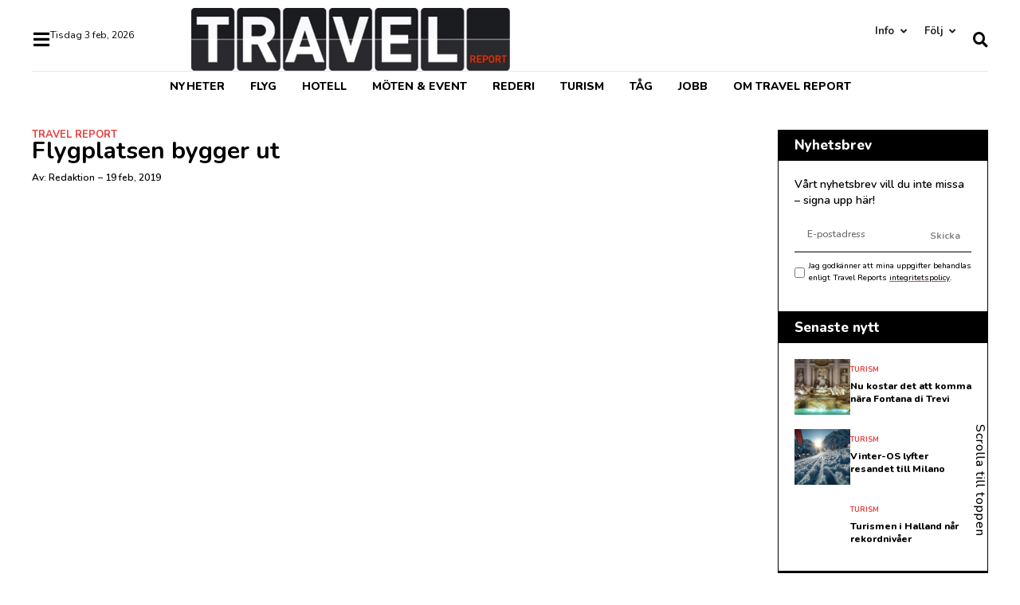

--- FILE ---
content_type: text/html; charset=UTF-8
request_url: https://www.travelreport.se/flygplatsen-bygger-ut/
body_size: 29124
content:
<!doctype html>
<html lang="sv-SE">
<head>
	<meta charset="UTF-8">
	<meta name="viewport" content="width=device-width, initial-scale=1">
	<link rel="profile" href="https://gmpg.org/xfn/11">
	<meta name='robots' content='index, follow, max-image-preview:large, max-snippet:-1, max-video-preview:-1' />

            <script data-no-defer="1" data-ezscrex="false" data-cfasync="false" data-pagespeed-no-defer data-cookieconsent="ignore">
                var ctPublicFunctions = {"_ajax_nonce":"4ee2bd3318","_rest_nonce":"7ade8e0323","_ajax_url":"\/wp-admin\/admin-ajax.php","_rest_url":"https:\/\/www.travelreport.se\/wp-json\/","data__cookies_type":"none","data__ajax_type":"admin_ajax","text__wait_for_decoding":"Decoding the contact data, let us a few seconds to finish. Anti-Spam by CleanTalk","cookiePrefix":"","wprocket_detected":false,"host_url":"www.travelreport.se"}
            </script>
        
            <script data-no-defer="1" data-ezscrex="false" data-cfasync="false" data-pagespeed-no-defer data-cookieconsent="ignore">
                var ctPublic = {"_ajax_nonce":"4ee2bd3318","settings__forms__check_internal":"0","settings__forms__check_external":"0","settings__forms__search_test":"1","settings__data__bot_detector_enabled":"1","blog_home":"https:\/\/www.travelreport.se\/","pixel__setting":"3","pixel__enabled":false,"pixel__url":"https:\/\/moderate3-v4.cleantalk.org\/pixel\/3a8649e67f2a2d1623474ade95b4789d.gif","data__email_check_before_post":"1","data__email_check_exist_post":0,"data__cookies_type":"none","data__key_is_ok":true,"data__visible_fields_required":true,"wl_brandname":"Anti-Spam by CleanTalk","wl_brandname_short":"CleanTalk","ct_checkjs_key":1483315904,"emailEncoderPassKey":"f6a8376e25193ffd55d31e15f7b9a797","bot_detector_forms_excluded":"W10=","advancedCacheExists":false,"varnishCacheExists":false,"wc_ajax_add_to_cart":true}
            </script>
        
	<!-- This site is optimized with the Yoast SEO plugin v24.0 - https://yoast.com/wordpress/plugins/seo/ -->
	<title>Flygplatsen bygger ut &#8211; Travel Report</title>
	<link rel="canonical" href="https://www.travelreport.se/flygplatsen-bygger-ut/" />
	<meta property="og:locale" content="sv_SE" />
	<meta property="og:type" content="article" />
	<meta property="og:title" content="Flygplatsen bygger ut &#8211; Travel Report" />
	<meta property="og:description" content="På måndagen togs det första spadtaget för utbyggnaden av Jönköping Airport. En satsning som inte hindrats av beskedet om den inställda linjen mellan Jönköping och Frankfurt. Utbyggnaden av flygplatsen innebär att det till vintern ska finnas plats för större flygplan och möjlighet att ta emot biobränsle. I lördags kom beskedet att flygbolaget BMI, som trafikerat [&hellip;]" />
	<meta property="og:url" content="https://www.travelreport.se/flygplatsen-bygger-ut/" />
	<meta property="og:site_name" content="Travel Report" />
	<meta property="article:publisher" content="https://www.facebook.com/inrikes" />
	<meta property="article:published_time" content="2019-02-19T06:01:59+00:00" />
	<meta property="article:modified_time" content="2024-02-02T12:24:27+00:00" />
	<meta property="og:image" content="https://www.travelreport.se/wp-content/uploads/2024/01/TravelReport-seo.jpeg" />
	<meta property="og:image:width" content="1200" />
	<meta property="og:image:height" content="676" />
	<meta property="og:image:type" content="image/jpeg" />
	<meta name="author" content="Redaktion" />
	<meta name="twitter:card" content="summary_large_image" />
	<meta name="twitter:label1" content="Skriven av" />
	<meta name="twitter:data1" content="Redaktion" />
	<meta name="twitter:label2" content="Beräknad lästid" />
	<meta name="twitter:data2" content="1 minut" />
	<script type="application/ld+json" class="yoast-schema-graph">{"@context":"https://schema.org","@graph":[{"@type":"Article","@id":"https://www.travelreport.se/flygplatsen-bygger-ut/#article","isPartOf":{"@id":"https://www.travelreport.se/flygplatsen-bygger-ut/"},"author":{"name":"Redaktion","@id":"https://www.travelreport.se/#/schema/person/6dae45163e775712127e85c446984260"},"headline":"Flygplatsen bygger ut","datePublished":"2019-02-19T06:01:59+00:00","dateModified":"2024-02-02T12:24:27+00:00","mainEntityOfPage":{"@id":"https://www.travelreport.se/flygplatsen-bygger-ut/"},"wordCount":151,"publisher":{"@id":"https://www.travelreport.se/#organization"},"keywords":["Flygplats","Jönköping Airport"],"articleSection":["Travel Report"],"inLanguage":"sv-SE"},{"@type":"WebPage","@id":"https://www.travelreport.se/flygplatsen-bygger-ut/","url":"https://www.travelreport.se/flygplatsen-bygger-ut/","name":"Flygplatsen bygger ut &#8211; Travel Report","isPartOf":{"@id":"https://www.travelreport.se/#website"},"datePublished":"2019-02-19T06:01:59+00:00","dateModified":"2024-02-02T12:24:27+00:00","inLanguage":"sv-SE","potentialAction":[{"@type":"ReadAction","target":["https://www.travelreport.se/flygplatsen-bygger-ut/"]}]},{"@type":"WebSite","@id":"https://www.travelreport.se/#website","url":"https://www.travelreport.se/","name":"Travel Report","description":"Senaste nyheterna inom Resebranschen","publisher":{"@id":"https://www.travelreport.se/#organization"},"potentialAction":[{"@type":"SearchAction","target":{"@type":"EntryPoint","urlTemplate":"https://www.travelreport.se/?s={search_term_string}"},"query-input":{"@type":"PropertyValueSpecification","valueRequired":true,"valueName":"search_term_string"}}],"inLanguage":"sv-SE"},{"@type":"Organization","@id":"https://www.travelreport.se/#organization","name":"Travel Report","url":"https://www.travelreport.se/","logo":{"@type":"ImageObject","inLanguage":"sv-SE","@id":"https://www.travelreport.se/#/schema/logo/image/","url":"https://www.travelreport.se/wp-content/uploads/2024/01/TravelReport-seo.jpeg","contentUrl":"https://www.travelreport.se/wp-content/uploads/2024/01/TravelReport-seo.jpeg","width":1200,"height":676,"caption":"Travel Report"},"image":{"@id":"https://www.travelreport.se/#/schema/logo/image/"},"sameAs":["https://www.facebook.com/inrikes","https://www.instagram.com/inrikes_magasin/"]},{"@type":"Person","@id":"https://www.travelreport.se/#/schema/person/6dae45163e775712127e85c446984260","name":"Redaktion"}]}</script>
	<!-- / Yoast SEO plugin. -->


<link rel='dns-prefetch' href='//moderate.cleantalk.org' />
<link rel="alternate" type="application/rss+xml" title="Travel Report &raquo; Webbflöde" href="https://www.travelreport.se/feed/" />
<link rel="alternate" type="application/rss+xml" title="Travel Report &raquo; Kommentarsflöde" href="https://www.travelreport.se/comments/feed/" />
<link rel="alternate" title="oEmbed (JSON)" type="application/json+oembed" href="https://www.travelreport.se/wp-json/oembed/1.0/embed?url=https%3A%2F%2Fwww.travelreport.se%2Fflygplatsen-bygger-ut%2F" />
<link rel="alternate" title="oEmbed (XML)" type="text/xml+oembed" href="https://www.travelreport.se/wp-json/oembed/1.0/embed?url=https%3A%2F%2Fwww.travelreport.se%2Fflygplatsen-bygger-ut%2F&#038;format=xml" />
<style id='wp-img-auto-sizes-contain-inline-css'>
img:is([sizes=auto i],[sizes^="auto," i]){contain-intrinsic-size:3000px 1500px}
/*# sourceURL=wp-img-auto-sizes-contain-inline-css */
</style>
<style id='wp-emoji-styles-inline-css'>

	img.wp-smiley, img.emoji {
		display: inline !important;
		border: none !important;
		box-shadow: none !important;
		height: 1em !important;
		width: 1em !important;
		margin: 0 0.07em !important;
		vertical-align: -0.1em !important;
		background: none !important;
		padding: 0 !important;
	}
/*# sourceURL=wp-emoji-styles-inline-css */
</style>
<link rel='stylesheet' id='wp-block-library-css' href='https://www.travelreport.se/wp-includes/css/dist/block-library/style.min.css?ver=6.9' media='all' />
<style id='global-styles-inline-css'>
:root{--wp--preset--aspect-ratio--square: 1;--wp--preset--aspect-ratio--4-3: 4/3;--wp--preset--aspect-ratio--3-4: 3/4;--wp--preset--aspect-ratio--3-2: 3/2;--wp--preset--aspect-ratio--2-3: 2/3;--wp--preset--aspect-ratio--16-9: 16/9;--wp--preset--aspect-ratio--9-16: 9/16;--wp--preset--color--black: #000000;--wp--preset--color--cyan-bluish-gray: #abb8c3;--wp--preset--color--white: #ffffff;--wp--preset--color--pale-pink: #f78da7;--wp--preset--color--vivid-red: #cf2e2e;--wp--preset--color--luminous-vivid-orange: #ff6900;--wp--preset--color--luminous-vivid-amber: #fcb900;--wp--preset--color--light-green-cyan: #7bdcb5;--wp--preset--color--vivid-green-cyan: #00d084;--wp--preset--color--pale-cyan-blue: #8ed1fc;--wp--preset--color--vivid-cyan-blue: #0693e3;--wp--preset--color--vivid-purple: #9b51e0;--wp--preset--gradient--vivid-cyan-blue-to-vivid-purple: linear-gradient(135deg,rgb(6,147,227) 0%,rgb(155,81,224) 100%);--wp--preset--gradient--light-green-cyan-to-vivid-green-cyan: linear-gradient(135deg,rgb(122,220,180) 0%,rgb(0,208,130) 100%);--wp--preset--gradient--luminous-vivid-amber-to-luminous-vivid-orange: linear-gradient(135deg,rgb(252,185,0) 0%,rgb(255,105,0) 100%);--wp--preset--gradient--luminous-vivid-orange-to-vivid-red: linear-gradient(135deg,rgb(255,105,0) 0%,rgb(207,46,46) 100%);--wp--preset--gradient--very-light-gray-to-cyan-bluish-gray: linear-gradient(135deg,rgb(238,238,238) 0%,rgb(169,184,195) 100%);--wp--preset--gradient--cool-to-warm-spectrum: linear-gradient(135deg,rgb(74,234,220) 0%,rgb(151,120,209) 20%,rgb(207,42,186) 40%,rgb(238,44,130) 60%,rgb(251,105,98) 80%,rgb(254,248,76) 100%);--wp--preset--gradient--blush-light-purple: linear-gradient(135deg,rgb(255,206,236) 0%,rgb(152,150,240) 100%);--wp--preset--gradient--blush-bordeaux: linear-gradient(135deg,rgb(254,205,165) 0%,rgb(254,45,45) 50%,rgb(107,0,62) 100%);--wp--preset--gradient--luminous-dusk: linear-gradient(135deg,rgb(255,203,112) 0%,rgb(199,81,192) 50%,rgb(65,88,208) 100%);--wp--preset--gradient--pale-ocean: linear-gradient(135deg,rgb(255,245,203) 0%,rgb(182,227,212) 50%,rgb(51,167,181) 100%);--wp--preset--gradient--electric-grass: linear-gradient(135deg,rgb(202,248,128) 0%,rgb(113,206,126) 100%);--wp--preset--gradient--midnight: linear-gradient(135deg,rgb(2,3,129) 0%,rgb(40,116,252) 100%);--wp--preset--font-size--small: 13px;--wp--preset--font-size--medium: 20px;--wp--preset--font-size--large: 36px;--wp--preset--font-size--x-large: 42px;--wp--preset--spacing--20: 0.44rem;--wp--preset--spacing--30: 0.67rem;--wp--preset--spacing--40: 1rem;--wp--preset--spacing--50: 1.5rem;--wp--preset--spacing--60: 2.25rem;--wp--preset--spacing--70: 3.38rem;--wp--preset--spacing--80: 5.06rem;--wp--preset--shadow--natural: 6px 6px 9px rgba(0, 0, 0, 0.2);--wp--preset--shadow--deep: 12px 12px 50px rgba(0, 0, 0, 0.4);--wp--preset--shadow--sharp: 6px 6px 0px rgba(0, 0, 0, 0.2);--wp--preset--shadow--outlined: 6px 6px 0px -3px rgb(255, 255, 255), 6px 6px rgb(0, 0, 0);--wp--preset--shadow--crisp: 6px 6px 0px rgb(0, 0, 0);}:where(.is-layout-flex){gap: 0.5em;}:where(.is-layout-grid){gap: 0.5em;}body .is-layout-flex{display: flex;}.is-layout-flex{flex-wrap: wrap;align-items: center;}.is-layout-flex > :is(*, div){margin: 0;}body .is-layout-grid{display: grid;}.is-layout-grid > :is(*, div){margin: 0;}:where(.wp-block-columns.is-layout-flex){gap: 2em;}:where(.wp-block-columns.is-layout-grid){gap: 2em;}:where(.wp-block-post-template.is-layout-flex){gap: 1.25em;}:where(.wp-block-post-template.is-layout-grid){gap: 1.25em;}.has-black-color{color: var(--wp--preset--color--black) !important;}.has-cyan-bluish-gray-color{color: var(--wp--preset--color--cyan-bluish-gray) !important;}.has-white-color{color: var(--wp--preset--color--white) !important;}.has-pale-pink-color{color: var(--wp--preset--color--pale-pink) !important;}.has-vivid-red-color{color: var(--wp--preset--color--vivid-red) !important;}.has-luminous-vivid-orange-color{color: var(--wp--preset--color--luminous-vivid-orange) !important;}.has-luminous-vivid-amber-color{color: var(--wp--preset--color--luminous-vivid-amber) !important;}.has-light-green-cyan-color{color: var(--wp--preset--color--light-green-cyan) !important;}.has-vivid-green-cyan-color{color: var(--wp--preset--color--vivid-green-cyan) !important;}.has-pale-cyan-blue-color{color: var(--wp--preset--color--pale-cyan-blue) !important;}.has-vivid-cyan-blue-color{color: var(--wp--preset--color--vivid-cyan-blue) !important;}.has-vivid-purple-color{color: var(--wp--preset--color--vivid-purple) !important;}.has-black-background-color{background-color: var(--wp--preset--color--black) !important;}.has-cyan-bluish-gray-background-color{background-color: var(--wp--preset--color--cyan-bluish-gray) !important;}.has-white-background-color{background-color: var(--wp--preset--color--white) !important;}.has-pale-pink-background-color{background-color: var(--wp--preset--color--pale-pink) !important;}.has-vivid-red-background-color{background-color: var(--wp--preset--color--vivid-red) !important;}.has-luminous-vivid-orange-background-color{background-color: var(--wp--preset--color--luminous-vivid-orange) !important;}.has-luminous-vivid-amber-background-color{background-color: var(--wp--preset--color--luminous-vivid-amber) !important;}.has-light-green-cyan-background-color{background-color: var(--wp--preset--color--light-green-cyan) !important;}.has-vivid-green-cyan-background-color{background-color: var(--wp--preset--color--vivid-green-cyan) !important;}.has-pale-cyan-blue-background-color{background-color: var(--wp--preset--color--pale-cyan-blue) !important;}.has-vivid-cyan-blue-background-color{background-color: var(--wp--preset--color--vivid-cyan-blue) !important;}.has-vivid-purple-background-color{background-color: var(--wp--preset--color--vivid-purple) !important;}.has-black-border-color{border-color: var(--wp--preset--color--black) !important;}.has-cyan-bluish-gray-border-color{border-color: var(--wp--preset--color--cyan-bluish-gray) !important;}.has-white-border-color{border-color: var(--wp--preset--color--white) !important;}.has-pale-pink-border-color{border-color: var(--wp--preset--color--pale-pink) !important;}.has-vivid-red-border-color{border-color: var(--wp--preset--color--vivid-red) !important;}.has-luminous-vivid-orange-border-color{border-color: var(--wp--preset--color--luminous-vivid-orange) !important;}.has-luminous-vivid-amber-border-color{border-color: var(--wp--preset--color--luminous-vivid-amber) !important;}.has-light-green-cyan-border-color{border-color: var(--wp--preset--color--light-green-cyan) !important;}.has-vivid-green-cyan-border-color{border-color: var(--wp--preset--color--vivid-green-cyan) !important;}.has-pale-cyan-blue-border-color{border-color: var(--wp--preset--color--pale-cyan-blue) !important;}.has-vivid-cyan-blue-border-color{border-color: var(--wp--preset--color--vivid-cyan-blue) !important;}.has-vivid-purple-border-color{border-color: var(--wp--preset--color--vivid-purple) !important;}.has-vivid-cyan-blue-to-vivid-purple-gradient-background{background: var(--wp--preset--gradient--vivid-cyan-blue-to-vivid-purple) !important;}.has-light-green-cyan-to-vivid-green-cyan-gradient-background{background: var(--wp--preset--gradient--light-green-cyan-to-vivid-green-cyan) !important;}.has-luminous-vivid-amber-to-luminous-vivid-orange-gradient-background{background: var(--wp--preset--gradient--luminous-vivid-amber-to-luminous-vivid-orange) !important;}.has-luminous-vivid-orange-to-vivid-red-gradient-background{background: var(--wp--preset--gradient--luminous-vivid-orange-to-vivid-red) !important;}.has-very-light-gray-to-cyan-bluish-gray-gradient-background{background: var(--wp--preset--gradient--very-light-gray-to-cyan-bluish-gray) !important;}.has-cool-to-warm-spectrum-gradient-background{background: var(--wp--preset--gradient--cool-to-warm-spectrum) !important;}.has-blush-light-purple-gradient-background{background: var(--wp--preset--gradient--blush-light-purple) !important;}.has-blush-bordeaux-gradient-background{background: var(--wp--preset--gradient--blush-bordeaux) !important;}.has-luminous-dusk-gradient-background{background: var(--wp--preset--gradient--luminous-dusk) !important;}.has-pale-ocean-gradient-background{background: var(--wp--preset--gradient--pale-ocean) !important;}.has-electric-grass-gradient-background{background: var(--wp--preset--gradient--electric-grass) !important;}.has-midnight-gradient-background{background: var(--wp--preset--gradient--midnight) !important;}.has-small-font-size{font-size: var(--wp--preset--font-size--small) !important;}.has-medium-font-size{font-size: var(--wp--preset--font-size--medium) !important;}.has-large-font-size{font-size: var(--wp--preset--font-size--large) !important;}.has-x-large-font-size{font-size: var(--wp--preset--font-size--x-large) !important;}
/*# sourceURL=global-styles-inline-css */
</style>

<style id='classic-theme-styles-inline-css'>
/*! This file is auto-generated */
.wp-block-button__link{color:#fff;background-color:#32373c;border-radius:9999px;box-shadow:none;text-decoration:none;padding:calc(.667em + 2px) calc(1.333em + 2px);font-size:1.125em}.wp-block-file__button{background:#32373c;color:#fff;text-decoration:none}
/*# sourceURL=/wp-includes/css/classic-themes.min.css */
</style>
<link rel='stylesheet' id='ct_public_css-css' href='https://www.travelreport.se/wp-content/plugins/cleantalk-spam-protect/css/cleantalk-public.min.css?ver=6.46' media='all' />
<link rel='stylesheet' id='ct_email_decoder_css-css' href='https://www.travelreport.se/wp-content/plugins/cleantalk-spam-protect/css/cleantalk-email-decoder.min.css?ver=6.46' media='all' />
<link rel='stylesheet' id='hello-elementor-css' href='https://www.travelreport.se/wp-content/themes/hello-elementor/style.min.css?ver=3.1.1' media='all' />
<link rel='stylesheet' id='hello-elementor-theme-style-css' href='https://www.travelreport.se/wp-content/themes/hello-elementor/theme.min.css?ver=3.1.1' media='all' />
<link rel='stylesheet' id='chld_thm_cfg_child-css' href='https://www.travelreport.se/wp-content/themes/hello-elementor-child/style.css?ver=1.0.1.1694087378' media='all' />
<link rel='stylesheet' id='hello-elementor-header-footer-css' href='https://www.travelreport.se/wp-content/themes/hello-elementor/header-footer.min.css?ver=3.1.1' media='all' />
<link rel='stylesheet' id='elementor-frontend-css' href='https://www.travelreport.se/wp-content/plugins/elementor/assets/css/frontend.min.css?ver=3.25.10' media='all' />
<link rel='stylesheet' id='elementor-post-7-css' href='https://www.travelreport.se/wp-content/uploads/elementor/css/post-7.css?ver=1767088856' media='all' />
<link rel='stylesheet' id='widget-menu-anchor-css' href='https://www.travelreport.se/wp-content/plugins/elementor/assets/css/widget-menu-anchor.min.css?ver=3.25.10' media='all' />
<link rel='stylesheet' id='widget-image-css' href='https://www.travelreport.se/wp-content/plugins/elementor/assets/css/widget-image.min.css?ver=3.25.10' media='all' />
<link rel='stylesheet' id='widget-heading-css' href='https://www.travelreport.se/wp-content/plugins/elementor/assets/css/widget-heading.min.css?ver=3.25.10' media='all' />
<link rel='stylesheet' id='widget-nav-menu-css' href='https://www.travelreport.se/wp-content/plugins/elementor-pro/assets/css/widget-nav-menu.min.css?ver=3.25.4' media='all' />
<link rel='stylesheet' id='widget-icon-list-css' href='https://www.travelreport.se/wp-content/plugins/elementor/assets/css/widget-icon-list.min.css?ver=3.25.10' media='all' />
<link rel='stylesheet' id='widget-form-css' href='https://www.travelreport.se/wp-content/plugins/elementor-pro/assets/css/widget-form.min.css?ver=3.25.4' media='all' />
<link rel='stylesheet' id='widget-mega-menu-css' href='https://www.travelreport.se/wp-content/plugins/elementor-pro/assets/css/widget-mega-menu.min.css?ver=3.25.4' media='all' />
<link rel='stylesheet' id='widget-divider-css' href='https://www.travelreport.se/wp-content/plugins/elementor/assets/css/widget-divider.min.css?ver=3.25.10' media='all' />
<link rel='stylesheet' id='widget-post-info-css' href='https://www.travelreport.se/wp-content/plugins/elementor-pro/assets/css/widget-post-info.min.css?ver=3.25.4' media='all' />
<link rel='stylesheet' id='elementor-icons-shared-0-css' href='https://www.travelreport.se/wp-content/plugins/elementor/assets/lib/font-awesome/css/fontawesome.min.css?ver=5.15.3' media='all' />
<link rel='stylesheet' id='elementor-icons-fa-regular-css' href='https://www.travelreport.se/wp-content/plugins/elementor/assets/lib/font-awesome/css/regular.min.css?ver=5.15.3' media='all' />
<link rel='stylesheet' id='elementor-icons-fa-solid-css' href='https://www.travelreport.se/wp-content/plugins/elementor/assets/lib/font-awesome/css/solid.min.css?ver=5.15.3' media='all' />
<link rel='stylesheet' id='widget-share-buttons-css' href='https://www.travelreport.se/wp-content/plugins/elementor-pro/assets/css/widget-share-buttons.min.css?ver=3.25.4' media='all' />
<link rel='stylesheet' id='e-apple-webkit-css' href='https://www.travelreport.se/wp-content/plugins/elementor/assets/css/conditionals/apple-webkit.min.css?ver=3.25.10' media='all' />
<link rel='stylesheet' id='elementor-icons-fa-brands-css' href='https://www.travelreport.se/wp-content/plugins/elementor/assets/lib/font-awesome/css/brands.min.css?ver=5.15.3' media='all' />
<link rel='stylesheet' id='widget-loop-builder-css' href='https://www.travelreport.se/wp-content/plugins/elementor-pro/assets/css/widget-loop-builder.min.css?ver=3.25.4' media='all' />
<link rel='stylesheet' id='widget-text-editor-css' href='https://www.travelreport.se/wp-content/plugins/elementor/assets/css/widget-text-editor.min.css?ver=3.25.10' media='all' />
<link rel='stylesheet' id='e-animation-slideInUp-css' href='https://www.travelreport.se/wp-content/plugins/elementor/assets/lib/animations/styles/slideInUp.min.css?ver=3.25.10' media='all' />
<link rel='stylesheet' id='elementor-icons-css' href='https://www.travelreport.se/wp-content/plugins/elementor/assets/lib/eicons/css/elementor-icons.min.css?ver=5.32.0' media='all' />
<link rel='stylesheet' id='swiper-css' href='https://www.travelreport.se/wp-content/plugins/elementor/assets/lib/swiper/v8/css/swiper.min.css?ver=8.4.5' media='all' />
<link rel='stylesheet' id='e-swiper-css' href='https://www.travelreport.se/wp-content/plugins/elementor/assets/css/conditionals/e-swiper.min.css?ver=3.25.10' media='all' />
<link rel='stylesheet' id='e-popup-style-css' href='https://www.travelreport.se/wp-content/plugins/elementor-pro/assets/css/conditionals/popup.min.css?ver=3.25.4' media='all' />
<link rel='stylesheet' id='elementor-post-9-css' href='https://www.travelreport.se/wp-content/uploads/elementor/css/post-9.css?ver=1767088856' media='all' />
<link rel='stylesheet' id='elementor-post-220-css' href='https://www.travelreport.se/wp-content/uploads/elementor/css/post-220.css?ver=1767088856' media='all' />
<link rel='stylesheet' id='elementor-post-119-css' href='https://www.travelreport.se/wp-content/uploads/elementor/css/post-119.css?ver=1767088856' media='all' />
<link rel='stylesheet' id='elementor-post-1329-css' href='https://www.travelreport.se/wp-content/uploads/elementor/css/post-1329.css?ver=1767088856' media='all' />
<link rel='stylesheet' id='google-fonts-1-css' href='https://fonts.googleapis.com/css?family=Nunito%3A100%2C100italic%2C200%2C200italic%2C300%2C300italic%2C400%2C400italic%2C500%2C500italic%2C600%2C600italic%2C700%2C700italic%2C800%2C800italic%2C900%2C900italic%7CRoboto%3A100%2C100italic%2C200%2C200italic%2C300%2C300italic%2C400%2C400italic%2C500%2C500italic%2C600%2C600italic%2C700%2C700italic%2C800%2C800italic%2C900%2C900italic&#038;display=swap&#038;ver=6.9' media='all' />
<link rel="preconnect" href="https://fonts.gstatic.com/" crossorigin><script data-pagespeed-no-defer src="https://www.travelreport.se/wp-content/plugins/cleantalk-spam-protect/js/apbct-public-bundle.min.js?ver=6.46" id="ct_public_functions-js"></script>
<script src="https://moderate.cleantalk.org/ct-bot-detector-wrapper.js?ver=6.46" id="ct_bot_detector-js"></script>
<script src="https://www.travelreport.se/wp-includes/js/jquery/jquery.min.js?ver=3.7.1" id="jquery-core-js"></script>
<script src="https://www.travelreport.se/wp-includes/js/jquery/jquery-migrate.min.js?ver=3.4.1" id="jquery-migrate-js"></script>
<link rel="EditURI" type="application/rsd+xml" title="RSD" href="https://www.travelreport.se/xmlrpc.php?rsd" />
<meta name="generator" content="WordPress 6.9" />
<link rel='shortlink' href='https://www.travelreport.se/?p=233111' />
        <style type="text/css" id="pf-main-css">
            
				@media screen {
					.printfriendly {
						z-index: 1000; display: flex; margin: 0px 0px 0px 0px
					}
					.printfriendly a, .printfriendly a:link, .printfriendly a:visited, .printfriendly a:hover, .printfriendly a:active {
						font-weight: 600;
						cursor: pointer;
						text-decoration: none;
						border: none;
						-webkit-box-shadow: none;
						-moz-box-shadow: none;
						box-shadow: none;
						outline:none;
						font-size: 14px !important;
						color: #3AAA11 !important;
					}
					.printfriendly.pf-alignleft {
						justify-content: start;
					}
					.printfriendly.pf-alignright {
						justify-content: end;
					}
					.printfriendly.pf-aligncenter {
						justify-content: center;
						
					}
				}

				.pf-button-img {
					border: none;
					-webkit-box-shadow: none;
					-moz-box-shadow: none;
					box-shadow: none;
					padding: 0;
					margin: 0;
					display: inline;
					vertical-align: middle;
				}

				img.pf-button-img + .pf-button-text {
					margin-left: 6px;
				}

				@media print {
					.printfriendly {
						display: none;
					}
				}
				        </style>

            
        <style type="text/css" id="pf-excerpt-styles">
          .pf-button.pf-button-excerpt {
              display: none;
           }
        </style>

            <meta name="generator" content="Elementor 3.25.10; features: additional_custom_breakpoints, e_optimized_control_loading; settings: css_print_method-external, google_font-enabled, font_display-swap">
			<style>
				.e-con.e-parent:nth-of-type(n+4):not(.e-lazyloaded):not(.e-no-lazyload),
				.e-con.e-parent:nth-of-type(n+4):not(.e-lazyloaded):not(.e-no-lazyload) * {
					background-image: none !important;
				}
				@media screen and (max-height: 1024px) {
					.e-con.e-parent:nth-of-type(n+3):not(.e-lazyloaded):not(.e-no-lazyload),
					.e-con.e-parent:nth-of-type(n+3):not(.e-lazyloaded):not(.e-no-lazyload) * {
						background-image: none !important;
					}
				}
				@media screen and (max-height: 640px) {
					.e-con.e-parent:nth-of-type(n+2):not(.e-lazyloaded):not(.e-no-lazyload),
					.e-con.e-parent:nth-of-type(n+2):not(.e-lazyloaded):not(.e-no-lazyload) * {
						background-image: none !important;
					}
				}
			</style>
			<link rel="icon" href="https://www.travelreport.se/wp-content/uploads/2024/01/cropped-TravelReport-fav-icon-32x32.jpg" sizes="32x32" />
<link rel="icon" href="https://www.travelreport.se/wp-content/uploads/2024/01/cropped-TravelReport-fav-icon-192x192.jpg" sizes="192x192" />
<link rel="apple-touch-icon" href="https://www.travelreport.se/wp-content/uploads/2024/01/cropped-TravelReport-fav-icon-180x180.jpg" />
<meta name="msapplication-TileImage" content="https://www.travelreport.se/wp-content/uploads/2024/01/cropped-TravelReport-fav-icon-270x270.jpg" />
<link rel='stylesheet' id='elementor-post-5335-css' href='https://www.travelreport.se/wp-content/uploads/elementor/css/post-5335.css?ver=1767088856' media='all' />
<link rel='stylesheet' id='widget-social-icons-css' href='https://www.travelreport.se/wp-content/plugins/elementor/assets/css/widget-social-icons.min.css?ver=3.25.10' media='all' />
<link rel='stylesheet' id='elementor-post-1287-css' href='https://www.travelreport.se/wp-content/uploads/elementor/css/post-1287.css?ver=1767088857' media='all' />
<link rel='stylesheet' id='e-animation-slideInLeft-css' href='https://www.travelreport.se/wp-content/plugins/elementor/assets/lib/animations/styles/slideInLeft.min.css?ver=3.25.10' media='all' />
<link rel='stylesheet' id='elementor-post-1353-css' href='https://www.travelreport.se/wp-content/uploads/elementor/css/post-1353.css?ver=1767088857' media='all' />
<link rel='stylesheet' id='widget-search-form-css' href='https://www.travelreport.se/wp-content/plugins/elementor-pro/assets/css/widget-search-form.min.css?ver=3.25.4' media='all' />
<link rel='stylesheet' id='e-animation-fadeIn-css' href='https://www.travelreport.se/wp-content/plugins/elementor/assets/lib/animations/styles/fadeIn.min.css?ver=3.25.10' media='all' />
<link rel='stylesheet' id='e-motion-fx-css' href='https://www.travelreport.se/wp-content/plugins/elementor-pro/assets/css/modules/motion-fx.min.css?ver=3.25.4' media='all' />
<link rel='stylesheet' id='e-sticky-css' href='https://www.travelreport.se/wp-content/plugins/elementor-pro/assets/css/modules/sticky.min.css?ver=3.25.4' media='all' />
<link rel='stylesheet' id='google-fonts-2-css' href='https://fonts.googleapis.com/css?family=Fira+Sans%3A100%2C100italic%2C200%2C200italic%2C300%2C300italic%2C400%2C400italic%2C500%2C500italic%2C600%2C600italic%2C700%2C700italic%2C800%2C800italic%2C900%2C900italic&#038;display=swap&#038;ver=6.9' media='all' />
</head>
<body class="wp-singular post-template-default single single-post postid-233111 single-format-standard wp-custom-logo wp-theme-hello-elementor wp-child-theme-hello-elementor-child elementor-default elementor-kit-7 elementor-page-119">


<a class="skip-link screen-reader-text" href="#content">Hoppa till innehåll</a>

		<header data-elementor-type="header" data-elementor-id="9" class="elementor elementor-9 elementor-location-header" data-elementor-post-type="elementor_library">
			<div class="elementor-element elementor-element-5276878 e-flex e-con-boxed e-con e-parent" data-id="5276878" data-element_type="container">
					<div class="e-con-inner">
				<div class="elementor-element elementor-element-c2290f0 elementor-widget elementor-widget-menu-anchor" data-id="c2290f0" data-element_type="widget" data-widget_type="menu-anchor.default">
				<div class="elementor-widget-container">
					<div class="elementor-menu-anchor" id="top"></div>
				</div>
				</div>
					</div>
				</div>
		<div class="elementor-element elementor-element-89e64f9 elementor-hidden-tablet elementor-hidden-mobile e-flex e-con-boxed e-con e-parent" data-id="89e64f9" data-element_type="container" data-settings="{&quot;sticky&quot;:&quot;top&quot;,&quot;sticky_on&quot;:[&quot;tablet&quot;,&quot;mobile&quot;],&quot;background_background&quot;:&quot;classic&quot;,&quot;sticky_offset&quot;:0,&quot;sticky_effects_offset&quot;:0,&quot;sticky_anchor_link_offset&quot;:0}">
					<div class="e-con-inner">
		<div class="elementor-element elementor-element-1f45e9e e-flex e-con-boxed e-con e-child" data-id="1f45e9e" data-element_type="container">
					<div class="e-con-inner">
		<div class="elementor-element elementor-element-a5a2ff7 e-con-full e-flex e-con e-child" data-id="a5a2ff7" data-element_type="container">
				<div class="elementor-element elementor-element-ac62375 elementor-widget__width-auto elementor-view-default elementor-widget elementor-widget-icon" data-id="ac62375" data-element_type="widget" data-widget_type="icon.default">
				<div class="elementor-widget-container">
					<div class="elementor-icon-wrapper">
			<a class="elementor-icon" href="#elementor-action%3Aaction%3Dpopup%3Aopen%26settings%3DeyJpZCI6IjEyODciLCJ0b2dnbGUiOnRydWV9">
			<i aria-hidden="true" class="fas fa-bars"></i>			</a>
		</div>
				</div>
				</div>
				<div class="elementor-element elementor-element-2114a30 elementor-widget elementor-widget-heading" data-id="2114a30" data-element_type="widget" data-widget_type="heading.default">
				<div class="elementor-widget-container">
			<p class="elementor-heading-title elementor-size-default">tisdag 3 feb, 2026</p>		</div>
				</div>
				</div>
		<div class="elementor-element elementor-element-de1268c e-con-full e-flex e-con e-child" data-id="de1268c" data-element_type="container">
				<div class="elementor-element elementor-element-20a5c91 elementor-widget elementor-widget-image" data-id="20a5c91" data-element_type="widget" data-widget_type="image.default">
				<div class="elementor-widget-container">
														<a href="https://www.travelreport.se">
							<img width="600" height="118" src="https://www.travelreport.se/wp-content/uploads/2023/09/Travel-report-logo.svg" class="attachment-full size-full wp-image-4953" alt="Travel-report-logo" />								</a>
													</div>
				</div>
				</div>
		<div class="elementor-element elementor-element-4b2b883 e-con-full e-flex e-con e-child" data-id="4b2b883" data-element_type="container">
				<div class="elementor-element elementor-element-15f1310 elementor-widget__width-auto elementor-view-default elementor-widget elementor-widget-icon" data-id="15f1310" data-element_type="widget" data-widget_type="icon.default">
				<div class="elementor-widget-container">
					<div class="elementor-icon-wrapper">
			<a class="elementor-icon" href="#elementor-action%3Aaction%3Dpopup%3Aopen%26settings%3DeyJpZCI6IjEzNTMiLCJ0b2dnbGUiOmZhbHNlfQ%3D%3D">
			<i aria-hidden="true" class="fas fa-search"></i>			</a>
		</div>
				</div>
				</div>
				<div class="elementor-element elementor-element-85bcbfb e-full_width e-n-menu-layout-horizontal e-n-menu-tablet elementor-widget elementor-widget-n-menu" data-id="85bcbfb" data-element_type="widget" id="foljdropdowntop" data-settings="{&quot;menu_items&quot;:[{&quot;item_title&quot;:&quot;Info &quot;,&quot;_id&quot;:&quot;692dee8&quot;,&quot;item_dropdown_content&quot;:&quot;yes&quot;,&quot;item_icon_active&quot;:null,&quot;item_link&quot;:{&quot;url&quot;:&quot;&quot;,&quot;is_external&quot;:&quot;&quot;,&quot;nofollow&quot;:&quot;&quot;,&quot;custom_attributes&quot;:&quot;&quot;},&quot;item_icon&quot;:{&quot;value&quot;:&quot;&quot;,&quot;library&quot;:&quot;&quot;},&quot;element_id&quot;:&quot;&quot;},{&quot;item_title&quot;:&quot;F\u00f6lj&quot;,&quot;item_dropdown_content&quot;:&quot;yes&quot;,&quot;item_icon_active&quot;:null,&quot;_id&quot;:&quot;f3f9a36&quot;,&quot;item_link&quot;:{&quot;url&quot;:&quot;&quot;,&quot;is_external&quot;:&quot;&quot;,&quot;nofollow&quot;:&quot;&quot;,&quot;custom_attributes&quot;:&quot;&quot;},&quot;item_icon&quot;:{&quot;value&quot;:&quot;&quot;,&quot;library&quot;:&quot;&quot;},&quot;element_id&quot;:&quot;&quot;}],&quot;item_position_horizontal&quot;:&quot;end&quot;,&quot;content_width&quot;:&quot;full_width&quot;,&quot;item_layout&quot;:&quot;horizontal&quot;,&quot;open_on&quot;:&quot;hover&quot;,&quot;horizontal_scroll&quot;:&quot;disable&quot;,&quot;breakpoint_selector&quot;:&quot;tablet&quot;,&quot;menu_item_title_distance_from_content&quot;:{&quot;unit&quot;:&quot;px&quot;,&quot;size&quot;:0,&quot;sizes&quot;:[]},&quot;menu_item_title_distance_from_content_tablet&quot;:{&quot;unit&quot;:&quot;px&quot;,&quot;size&quot;:&quot;&quot;,&quot;sizes&quot;:[]},&quot;menu_item_title_distance_from_content_mobile&quot;:{&quot;unit&quot;:&quot;px&quot;,&quot;size&quot;:&quot;&quot;,&quot;sizes&quot;:[]}}" data-widget_type="mega-menu.default">
				<div class="elementor-widget-container">
					<nav class="e-n-menu" data-widget-number="140" aria-label="Meny">
					<button class="e-n-menu-toggle" id="menu-toggle-140" aria-haspopup="true" aria-expanded="false" aria-controls="menubar-140" aria-label="Slå på/av meny">
			<span class="e-n-menu-toggle-icon e-open">
				<i class="eicon-menu-bar"></i>			</span>
			<span class="e-n-menu-toggle-icon e-close">
				<i class="eicon-close"></i>			</span>
		</button>
					<div class="e-n-menu-wrapper" id="menubar-140" aria-labelledby="menu-toggle-140">
				<ul class="e-n-menu-heading">
								<li class="e-n-menu-item">
				<div id="e-n-menu-title-1401" class="e-n-menu-title">
					<div class="e-n-menu-title-container">												<span class="e-n-menu-title-text">
							Info 						</span>
					</div>											<button id="e-n-menu-dropdown-icon-1401" class="e-n-menu-dropdown-icon e-focus" data-tab-index="1" aria-haspopup="true" aria-expanded="false" aria-controls="e-n-menu-content-1401" >
							<span class="e-n-menu-dropdown-icon-opened">
								<i aria-hidden="true" class="fas fa-angle-up"></i>								<span class="elementor-screen-only">Stäng Info </span>
							</span>
							<span class="e-n-menu-dropdown-icon-closed">
								<i aria-hidden="true" class="fas fa-angle-down"></i>								<span class="elementor-screen-only">Öppna Info </span>
							</span>
						</button>
									</div>
									<div class="e-n-menu-content">
						<div id="e-n-menu-content-1401" data-tab-index="1" aria-labelledby="e-n-menu-dropdown-icon-1401" class="elementor-element elementor-element-6b9313a e-grid e-con-boxed e-con e-child" data-id="6b9313a" data-element_type="container">
					<div class="e-con-inner">
		<div class="elementor-element elementor-element-22f7480 e-grid e-con-full e-con e-child" data-id="22f7480" data-element_type="container" data-settings="{&quot;background_background&quot;:&quot;classic&quot;}">
		<div class="elementor-element elementor-element-b99a89d e-con-full e-flex e-con e-child" data-id="b99a89d" data-element_type="container">
				<div class="elementor-element elementor-element-a843493 elementor-nav-menu__align-start elementor-nav-menu--dropdown-none elementor-widget elementor-widget-nav-menu" data-id="a843493" data-element_type="widget" data-settings="{&quot;layout&quot;:&quot;vertical&quot;,&quot;submenu_icon&quot;:{&quot;value&quot;:&quot;&lt;i class=\&quot;fas fa-caret-down\&quot;&gt;&lt;\/i&gt;&quot;,&quot;library&quot;:&quot;fa-solid&quot;}}" data-widget_type="nav-menu.default">
				<div class="elementor-widget-container">
						<nav aria-label="Meny" class="elementor-nav-menu--main elementor-nav-menu__container elementor-nav-menu--layout-vertical e--pointer-none">
				<ul id="menu-1-a843493" class="elementor-nav-menu sm-vertical"><li class="menu-item menu-item-type-post_type menu-item-object-page menu-item-4944"><a href="https://www.travelreport.se/kontakt/" class="elementor-item">Kontakt</a></li>
<li class="menu-item menu-item-type-post_type menu-item-object-page menu-item-4945"><a href="https://www.travelreport.se/prenumerera/" class="elementor-item">Prenumerera</a></li>
<li class="menu-item menu-item-type-post_type menu-item-object-page menu-item-4943"><a href="https://www.travelreport.se/annonsera/" class="elementor-item">Annonsera</a></li>
<li class="menu-item menu-item-type-post_type menu-item-object-page menu-item-4946"><a href="https://www.travelreport.se/tipsa-redaktionen/" class="elementor-item">Tipsa redaktionen</a></li>
</ul>			</nav>
						<nav class="elementor-nav-menu--dropdown elementor-nav-menu__container" aria-hidden="true">
				<ul id="menu-2-a843493" class="elementor-nav-menu sm-vertical"><li class="menu-item menu-item-type-post_type menu-item-object-page menu-item-4944"><a href="https://www.travelreport.se/kontakt/" class="elementor-item" tabindex="-1">Kontakt</a></li>
<li class="menu-item menu-item-type-post_type menu-item-object-page menu-item-4945"><a href="https://www.travelreport.se/prenumerera/" class="elementor-item" tabindex="-1">Prenumerera</a></li>
<li class="menu-item menu-item-type-post_type menu-item-object-page menu-item-4943"><a href="https://www.travelreport.se/annonsera/" class="elementor-item" tabindex="-1">Annonsera</a></li>
<li class="menu-item menu-item-type-post_type menu-item-object-page menu-item-4946"><a href="https://www.travelreport.se/tipsa-redaktionen/" class="elementor-item" tabindex="-1">Tipsa redaktionen</a></li>
</ul>			</nav>
				</div>
				</div>
				</div>
				</div>
					</div>
				</div>
							</div>
							</li>
					<li class="e-n-menu-item">
				<div id="e-n-menu-title-1402" class="e-n-menu-title">
					<div class="e-n-menu-title-container">												<span class="e-n-menu-title-text">
							Följ						</span>
					</div>											<button id="e-n-menu-dropdown-icon-1402" class="e-n-menu-dropdown-icon e-focus" data-tab-index="2" aria-haspopup="true" aria-expanded="false" aria-controls="e-n-menu-content-1402" >
							<span class="e-n-menu-dropdown-icon-opened">
								<i aria-hidden="true" class="fas fa-angle-up"></i>								<span class="elementor-screen-only">Stäng Följ</span>
							</span>
							<span class="e-n-menu-dropdown-icon-closed">
								<i aria-hidden="true" class="fas fa-angle-down"></i>								<span class="elementor-screen-only">Öppna Följ</span>
							</span>
						</button>
									</div>
									<div class="e-n-menu-content">
						<div id="e-n-menu-content-1402" data-tab-index="2" aria-labelledby="e-n-menu-dropdown-icon-1402" class="elementor-element elementor-element-2b1de00 e-grid e-con-boxed e-con e-child" data-id="2b1de00" data-element_type="container">
					<div class="e-con-inner">
		<div class="elementor-element elementor-element-a8545af e-grid e-con-full e-con e-child" data-id="a8545af" data-element_type="container" data-settings="{&quot;background_background&quot;:&quot;classic&quot;}">
		<div class="elementor-element elementor-element-41c1658 e-con-full elementor-hidden-desktop elementor-hidden-tablet elementor-hidden-mobile e-flex e-con e-child" data-id="41c1658" data-element_type="container">
				<div class="elementor-element elementor-element-fd031c2 elementor-icon-list--layout-traditional elementor-list-item-link-full_width elementor-widget elementor-widget-icon-list" data-id="fd031c2" data-element_type="widget" data-widget_type="icon-list.default">
				<div class="elementor-widget-container">
					<ul class="elementor-icon-list-items">
							<li class="elementor-icon-list-item">
											<span class="elementor-icon-list-icon">
							<i aria-hidden="true" class="fab fa-facebook-f"></i>						</span>
										<span class="elementor-icon-list-text">Facebook</span>
									</li>
								<li class="elementor-icon-list-item">
											<span class="elementor-icon-list-icon">
							<i aria-hidden="true" class="fab fa-instagram"></i>						</span>
										<span class="elementor-icon-list-text">Instagram</span>
									</li>
						</ul>
				</div>
				</div>
				</div>
		<div class="elementor-element elementor-element-71cb319 e-con-full e-flex e-con e-child" data-id="71cb319" data-element_type="container" data-settings="{&quot;background_background&quot;:&quot;classic&quot;}">
				<div class="elementor-element elementor-element-ebd33ec elementor-widget elementor-widget-heading" data-id="ebd33ec" data-element_type="widget" data-widget_type="heading.default">
				<div class="elementor-widget-container">
			<h2 class="elementor-heading-title elementor-size-default">Missa inget från Travel Report</h2>		</div>
				</div>
				<div class="elementor-element elementor-element-af357e6 elementor-widget elementor-widget-heading" data-id="af357e6" data-element_type="widget" data-widget_type="heading.default">
				<div class="elementor-widget-container">
			<h2 class="elementor-heading-title elementor-size-default">Vårt nyhetsbrev vill du inte missa – signa upp här! </h2>		</div>
				</div>
				<div class="elementor-element elementor-element-c8e7db1 elementor-button-align-stretch elementor-widget elementor-widget-form" data-id="c8e7db1" data-element_type="widget" data-settings="{&quot;button_width&quot;:&quot;30&quot;,&quot;step_next_label&quot;:&quot;Next&quot;,&quot;step_previous_label&quot;:&quot;Previous&quot;,&quot;step_type&quot;:&quot;number_text&quot;,&quot;step_icon_shape&quot;:&quot;circle&quot;}" data-widget_type="form.default">
				<div class="elementor-widget-container">
					<form class="elementor-form" method="post" name="subscription" novalidate="">
			<input type="hidden" name="post_id" value="9"/>
			<input type="hidden" name="form_id" value="c8e7db1"/>
			<input type="hidden" name="referer_title" value="Flygplatsen bygger ut &#8211; Travel Report" />

							<input type="hidden" name="queried_id" value="233111"/>
			
			<div class="elementor-form-fields-wrapper elementor-labels-">
								<div class="elementor-field-type-recaptcha_v3 elementor-field-group elementor-column elementor-field-group-field_089b5ea elementor-col-100 recaptcha_v3-bottomright">
					<div class="elementor-field" id="form-field-field_089b5ea"><div class="elementor-g-recaptcha" data-sitekey="6LefHzssAAAAAFlJTDReCAfnSg0GZXXWpQ-oXN37" data-type="v3" data-action="Form" data-badge="bottomright" data-size="invisible"></div></div>				</div>
								<div class="elementor-field-type-email elementor-field-group elementor-column elementor-field-group-email elementor-col-70 elementor-field-required">
												<label for="form-field-email" class="elementor-field-label elementor-screen-only">
								Email							</label>
														<input size="1" type="email" name="form_fields[email]" id="form-field-email" class="elementor-field elementor-size-sm  elementor-field-textual" placeholder="E-postadress" required="required" aria-required="true">
											</div>
								<div class="elementor-field-type-acceptance elementor-field-group elementor-column elementor-field-group-acceptance elementor-col-100 elementor-field-required">
												<label for="form-field-acceptance" class="elementor-field-label elementor-screen-only">
								Acceptance							</label>
								<div class="elementor-field-subgroup">
			<span class="elementor-field-option">
				<input type="checkbox" name="form_fields[acceptance]" id="form-field-acceptance" class="elementor-field elementor-size-sm  elementor-acceptance-field" required="required" aria-required="true">
				<label for="form-field-acceptance"><p>Jag godkänner att mina uppgifter behandlas enligt Travel Reports <a id="policy" href="https://www.travelreport.se/integritetspolicy/"  target="_blank">integritetspolicy</a>.</p></label>			</span>
		</div>
						</div>
								<div class="elementor-field-group elementor-column elementor-field-type-submit elementor-col-30 e-form__buttons">
					<button class="elementor-button elementor-size-sm" type="submit">
						<span class="elementor-button-content-wrapper">
																						<span class="elementor-button-text">Skicka</span>
													</span>
					</button>
				</div>
			</div>
		</form>
				</div>
				</div>
				</div>
				</div>
					</div>
				</div>
							</div>
							</li>
						</ul>
			</div>
		</nav>
				</div>
				</div>
				</div>
					</div>
				</div>
		<div class="elementor-element elementor-element-cdcf67b elementor-hidden-tablet elementor-hidden-mobile e-flex e-con-boxed e-con e-child" data-id="cdcf67b" data-element_type="container">
					<div class="e-con-inner">
				<div class="elementor-element elementor-element-9eab3cf elementor-nav-menu__align-center elementor-nav-menu--dropdown-none elementor-widget__width-auto elementor-widget elementor-widget-nav-menu" data-id="9eab3cf" data-element_type="widget" data-settings="{&quot;layout&quot;:&quot;horizontal&quot;,&quot;submenu_icon&quot;:{&quot;value&quot;:&quot;&lt;i class=\&quot;fas fa-caret-down\&quot;&gt;&lt;\/i&gt;&quot;,&quot;library&quot;:&quot;fa-solid&quot;}}" data-widget_type="nav-menu.default">
				<div class="elementor-widget-container">
						<nav aria-label="Meny" class="elementor-nav-menu--main elementor-nav-menu__container elementor-nav-menu--layout-horizontal e--pointer-none">
				<ul id="menu-1-9eab3cf" class="elementor-nav-menu"><li class="menu-item menu-item-type-post_type menu-item-object-page menu-item-4993"><a href="https://www.travelreport.se/nyheter/" class="elementor-item">Nyheter</a></li>
<li class="menu-item menu-item-type-taxonomy menu-item-object-category menu-item-4995"><a href="https://www.travelreport.se/kategori/flyg/" class="elementor-item">Flyg</a></li>
<li class="menu-item menu-item-type-taxonomy menu-item-object-category menu-item-4996"><a href="https://www.travelreport.se/kategori/hotell/" class="elementor-item">Hotell</a></li>
<li class="menu-item menu-item-type-taxonomy menu-item-object-category menu-item-4997"><a href="https://www.travelreport.se/kategori/moten-event/" class="elementor-item">Möten &amp; event</a></li>
<li class="menu-item menu-item-type-taxonomy menu-item-object-category menu-item-4998"><a href="https://www.travelreport.se/kategori/rederi/" class="elementor-item">Rederi</a></li>
<li class="menu-item menu-item-type-taxonomy menu-item-object-category menu-item-5001"><a href="https://www.travelreport.se/kategori/turism/" class="elementor-item">Turism</a></li>
<li class="menu-item menu-item-type-taxonomy menu-item-object-category menu-item-5000"><a href="https://www.travelreport.se/kategori/tag/" class="elementor-item">Tåg</a></li>
<li class="menu-item menu-item-type-taxonomy menu-item-object-category menu-item-247971"><a href="https://www.travelreport.se/kategori/jobb/" class="elementor-item">Jobb</a></li>
<li class="menu-item menu-item-type-post_type menu-item-object-page menu-item-247457"><a href="https://www.travelreport.se/om-travel-report/" class="elementor-item">Om Travel Report</a></li>
</ul>			</nav>
						<nav class="elementor-nav-menu--dropdown elementor-nav-menu__container" aria-hidden="true">
				<ul id="menu-2-9eab3cf" class="elementor-nav-menu"><li class="menu-item menu-item-type-post_type menu-item-object-page menu-item-4993"><a href="https://www.travelreport.se/nyheter/" class="elementor-item" tabindex="-1">Nyheter</a></li>
<li class="menu-item menu-item-type-taxonomy menu-item-object-category menu-item-4995"><a href="https://www.travelreport.se/kategori/flyg/" class="elementor-item" tabindex="-1">Flyg</a></li>
<li class="menu-item menu-item-type-taxonomy menu-item-object-category menu-item-4996"><a href="https://www.travelreport.se/kategori/hotell/" class="elementor-item" tabindex="-1">Hotell</a></li>
<li class="menu-item menu-item-type-taxonomy menu-item-object-category menu-item-4997"><a href="https://www.travelreport.se/kategori/moten-event/" class="elementor-item" tabindex="-1">Möten &amp; event</a></li>
<li class="menu-item menu-item-type-taxonomy menu-item-object-category menu-item-4998"><a href="https://www.travelreport.se/kategori/rederi/" class="elementor-item" tabindex="-1">Rederi</a></li>
<li class="menu-item menu-item-type-taxonomy menu-item-object-category menu-item-5001"><a href="https://www.travelreport.se/kategori/turism/" class="elementor-item" tabindex="-1">Turism</a></li>
<li class="menu-item menu-item-type-taxonomy menu-item-object-category menu-item-5000"><a href="https://www.travelreport.se/kategori/tag/" class="elementor-item" tabindex="-1">Tåg</a></li>
<li class="menu-item menu-item-type-taxonomy menu-item-object-category menu-item-247971"><a href="https://www.travelreport.se/kategori/jobb/" class="elementor-item" tabindex="-1">Jobb</a></li>
<li class="menu-item menu-item-type-post_type menu-item-object-page menu-item-247457"><a href="https://www.travelreport.se/om-travel-report/" class="elementor-item" tabindex="-1">Om Travel Report</a></li>
</ul>			</nav>
				</div>
				</div>
					</div>
				</div>
					</div>
				</div>
		<div class="elementor-element elementor-element-1010a9f elementor-hidden-tablet elementor-hidden-mobile e-con-full e-flex e-con e-parent" data-id="1010a9f" data-element_type="container" id="hidden_header" data-settings="{&quot;background_background&quot;:&quot;classic&quot;,&quot;sticky&quot;:&quot;top&quot;,&quot;sticky_on&quot;:[&quot;desktop&quot;],&quot;sticky_offset&quot;:0,&quot;sticky_effects_offset&quot;:0,&quot;sticky_anchor_link_offset&quot;:0}">
		<div class="elementor-element elementor-element-9ce09a6 e-con-full e-flex e-con e-child" data-id="9ce09a6" data-element_type="container">
		<div class="elementor-element elementor-element-a3a386f e-con-full e-flex e-con e-child" data-id="a3a386f" data-element_type="container">
				<div class="elementor-element elementor-element-6d6f8c3 elementor-widget__width-auto elementor-view-default elementor-widget elementor-widget-icon" data-id="6d6f8c3" data-element_type="widget" data-widget_type="icon.default">
				<div class="elementor-widget-container">
					<div class="elementor-icon-wrapper">
			<a class="elementor-icon" href="#elementor-action%3Aaction%3Dpopup%3Aopen%26settings%3DeyJpZCI6IjEyODciLCJ0b2dnbGUiOnRydWV9">
			<i aria-hidden="true" class="fas fa-bars"></i>			</a>
		</div>
				</div>
				</div>
				<div class="elementor-element elementor-element-e985006 elementor-widget__width-auto elementor-widget elementor-widget-image" data-id="e985006" data-element_type="widget" data-widget_type="image.default">
				<div class="elementor-widget-container">
														<a href="https://www.travelreport.se">
							<img width="600" height="118" src="https://www.travelreport.se/wp-content/uploads/2023/09/Travel-report-logo.svg" class="attachment-full size-full wp-image-4953" alt="Travel-report-logo" />								</a>
													</div>
				</div>
				</div>
		<div class="elementor-element elementor-element-2a8451f e-con-full e-flex e-con e-child" data-id="2a8451f" data-element_type="container">
				<div class="elementor-element elementor-element-7296ee2 elementor-nav-menu__align-center elementor-nav-menu--dropdown-none elementor-widget__width-auto elementor-widget elementor-widget-nav-menu" data-id="7296ee2" data-element_type="widget" data-settings="{&quot;layout&quot;:&quot;horizontal&quot;,&quot;submenu_icon&quot;:{&quot;value&quot;:&quot;&lt;i class=\&quot;fas fa-caret-down\&quot;&gt;&lt;\/i&gt;&quot;,&quot;library&quot;:&quot;fa-solid&quot;}}" data-widget_type="nav-menu.default">
				<div class="elementor-widget-container">
						<nav aria-label="Meny" class="elementor-nav-menu--main elementor-nav-menu__container elementor-nav-menu--layout-horizontal e--pointer-none">
				<ul id="menu-1-7296ee2" class="elementor-nav-menu"><li class="menu-item menu-item-type-post_type menu-item-object-page menu-item-4993"><a href="https://www.travelreport.se/nyheter/" class="elementor-item">Nyheter</a></li>
<li class="menu-item menu-item-type-taxonomy menu-item-object-category menu-item-4995"><a href="https://www.travelreport.se/kategori/flyg/" class="elementor-item">Flyg</a></li>
<li class="menu-item menu-item-type-taxonomy menu-item-object-category menu-item-4996"><a href="https://www.travelreport.se/kategori/hotell/" class="elementor-item">Hotell</a></li>
<li class="menu-item menu-item-type-taxonomy menu-item-object-category menu-item-4997"><a href="https://www.travelreport.se/kategori/moten-event/" class="elementor-item">Möten &amp; event</a></li>
<li class="menu-item menu-item-type-taxonomy menu-item-object-category menu-item-4998"><a href="https://www.travelreport.se/kategori/rederi/" class="elementor-item">Rederi</a></li>
<li class="menu-item menu-item-type-taxonomy menu-item-object-category menu-item-5001"><a href="https://www.travelreport.se/kategori/turism/" class="elementor-item">Turism</a></li>
<li class="menu-item menu-item-type-taxonomy menu-item-object-category menu-item-5000"><a href="https://www.travelreport.se/kategori/tag/" class="elementor-item">Tåg</a></li>
<li class="menu-item menu-item-type-taxonomy menu-item-object-category menu-item-247971"><a href="https://www.travelreport.se/kategori/jobb/" class="elementor-item">Jobb</a></li>
<li class="menu-item menu-item-type-post_type menu-item-object-page menu-item-247457"><a href="https://www.travelreport.se/om-travel-report/" class="elementor-item">Om Travel Report</a></li>
</ul>			</nav>
						<nav class="elementor-nav-menu--dropdown elementor-nav-menu__container" aria-hidden="true">
				<ul id="menu-2-7296ee2" class="elementor-nav-menu"><li class="menu-item menu-item-type-post_type menu-item-object-page menu-item-4993"><a href="https://www.travelreport.se/nyheter/" class="elementor-item" tabindex="-1">Nyheter</a></li>
<li class="menu-item menu-item-type-taxonomy menu-item-object-category menu-item-4995"><a href="https://www.travelreport.se/kategori/flyg/" class="elementor-item" tabindex="-1">Flyg</a></li>
<li class="menu-item menu-item-type-taxonomy menu-item-object-category menu-item-4996"><a href="https://www.travelreport.se/kategori/hotell/" class="elementor-item" tabindex="-1">Hotell</a></li>
<li class="menu-item menu-item-type-taxonomy menu-item-object-category menu-item-4997"><a href="https://www.travelreport.se/kategori/moten-event/" class="elementor-item" tabindex="-1">Möten &amp; event</a></li>
<li class="menu-item menu-item-type-taxonomy menu-item-object-category menu-item-4998"><a href="https://www.travelreport.se/kategori/rederi/" class="elementor-item" tabindex="-1">Rederi</a></li>
<li class="menu-item menu-item-type-taxonomy menu-item-object-category menu-item-5001"><a href="https://www.travelreport.se/kategori/turism/" class="elementor-item" tabindex="-1">Turism</a></li>
<li class="menu-item menu-item-type-taxonomy menu-item-object-category menu-item-5000"><a href="https://www.travelreport.se/kategori/tag/" class="elementor-item" tabindex="-1">Tåg</a></li>
<li class="menu-item menu-item-type-taxonomy menu-item-object-category menu-item-247971"><a href="https://www.travelreport.se/kategori/jobb/" class="elementor-item" tabindex="-1">Jobb</a></li>
<li class="menu-item menu-item-type-post_type menu-item-object-page menu-item-247457"><a href="https://www.travelreport.se/om-travel-report/" class="elementor-item" tabindex="-1">Om Travel Report</a></li>
</ul>			</nav>
				</div>
				</div>
				</div>
		<div class="elementor-element elementor-element-f86e765 e-con-full e-flex e-con e-child" data-id="f86e765" data-element_type="container">
				<div class="elementor-element elementor-element-25ab231 elementor-widget__width-auto elementor-view-default elementor-widget elementor-widget-icon" data-id="25ab231" data-element_type="widget" data-widget_type="icon.default">
				<div class="elementor-widget-container">
					<div class="elementor-icon-wrapper">
			<a class="elementor-icon" href="#elementor-action%3Aaction%3Dpopup%3Aopen%26settings%3DeyJpZCI6IjEzNTMiLCJ0b2dnbGUiOmZhbHNlfQ%3D%3D">
			<i aria-hidden="true" class="fas fa-search"></i>			</a>
		</div>
				</div>
				</div>
				<div class="elementor-element elementor-element-325e586 e-n-menu-none e-full_width e-n-menu-layout-horizontal elementor-widget elementor-widget-n-menu" data-id="325e586" data-element_type="widget" data-settings="{&quot;menu_items&quot;:[{&quot;item_title&quot;:&quot;Info &quot;,&quot;_id&quot;:&quot;bc70bfc&quot;,&quot;item_dropdown_content&quot;:&quot;yes&quot;,&quot;item_link&quot;:{&quot;url&quot;:&quot;&quot;,&quot;is_external&quot;:&quot;&quot;,&quot;nofollow&quot;:&quot;&quot;,&quot;custom_attributes&quot;:&quot;&quot;},&quot;item_icon&quot;:{&quot;value&quot;:&quot;&quot;,&quot;library&quot;:&quot;&quot;},&quot;item_icon_active&quot;:null,&quot;element_id&quot;:&quot;&quot;},{&quot;item_title&quot;:&quot;F\u00f6lj &quot;,&quot;item_dropdown_content&quot;:&quot;yes&quot;,&quot;_id&quot;:&quot;c5d08e7&quot;,&quot;item_link&quot;:{&quot;url&quot;:&quot;&quot;,&quot;is_external&quot;:&quot;&quot;,&quot;nofollow&quot;:&quot;&quot;,&quot;custom_attributes&quot;:&quot;&quot;},&quot;item_icon&quot;:{&quot;value&quot;:&quot;&quot;,&quot;library&quot;:&quot;&quot;},&quot;item_icon_active&quot;:null,&quot;element_id&quot;:&quot;&quot;}],&quot;item_position_horizontal&quot;:&quot;end&quot;,&quot;breakpoint_selector&quot;:&quot;none&quot;,&quot;content_width&quot;:&quot;full_width&quot;,&quot;item_layout&quot;:&quot;horizontal&quot;,&quot;open_on&quot;:&quot;hover&quot;,&quot;horizontal_scroll&quot;:&quot;disable&quot;,&quot;menu_item_title_distance_from_content&quot;:{&quot;unit&quot;:&quot;px&quot;,&quot;size&quot;:0,&quot;sizes&quot;:[]},&quot;menu_item_title_distance_from_content_tablet&quot;:{&quot;unit&quot;:&quot;px&quot;,&quot;size&quot;:&quot;&quot;,&quot;sizes&quot;:[]},&quot;menu_item_title_distance_from_content_mobile&quot;:{&quot;unit&quot;:&quot;px&quot;,&quot;size&quot;:&quot;&quot;,&quot;sizes&quot;:[]}}" data-widget_type="mega-menu.default">
				<div class="elementor-widget-container">
					<nav class="e-n-menu" data-widget-number="528" aria-label="Meny">
					<button class="e-n-menu-toggle" id="menu-toggle-528" aria-haspopup="true" aria-expanded="false" aria-controls="menubar-528" aria-label="Slå på/av meny">
			<span class="e-n-menu-toggle-icon e-open">
				<i class="eicon-menu-bar"></i>			</span>
			<span class="e-n-menu-toggle-icon e-close">
				<i class="eicon-close"></i>			</span>
		</button>
					<div class="e-n-menu-wrapper" id="menubar-528" aria-labelledby="menu-toggle-528">
				<ul class="e-n-menu-heading">
								<li class="e-n-menu-item">
				<div id="e-n-menu-title-5281" class="e-n-menu-title">
					<div class="e-n-menu-title-container">												<span class="e-n-menu-title-text">
							Info 						</span>
					</div>											<button id="e-n-menu-dropdown-icon-5281" class="e-n-menu-dropdown-icon e-focus" data-tab-index="1" aria-haspopup="true" aria-expanded="false" aria-controls="e-n-menu-content-5281" >
							<span class="e-n-menu-dropdown-icon-opened">
								<i aria-hidden="true" class="fas fa-angle-up"></i>								<span class="elementor-screen-only">Stäng Info </span>
							</span>
							<span class="e-n-menu-dropdown-icon-closed">
								<i aria-hidden="true" class="fas fa-angle-down"></i>								<span class="elementor-screen-only">Öppna Info </span>
							</span>
						</button>
									</div>
									<div class="e-n-menu-content">
						<div id="e-n-menu-content-5281" data-tab-index="1" aria-labelledby="e-n-menu-dropdown-icon-5281" class="elementor-element elementor-element-be970a1 e-grid e-con-full e-con e-child" data-id="be970a1" data-element_type="container">
		<div class="elementor-element elementor-element-1da208e e-grid e-con-full e-con e-child" data-id="1da208e" data-element_type="container">
		<div class="elementor-element elementor-element-487be8f e-con-full e-flex e-con e-child" data-id="487be8f" data-element_type="container" data-settings="{&quot;background_background&quot;:&quot;classic&quot;}">
				<div class="elementor-element elementor-element-6200579 elementor-nav-menu__align-start elementor-nav-menu--dropdown-none elementor-widget elementor-widget-nav-menu" data-id="6200579" data-element_type="widget" data-settings="{&quot;layout&quot;:&quot;vertical&quot;,&quot;submenu_icon&quot;:{&quot;value&quot;:&quot;&lt;i class=\&quot;fas fa-caret-down\&quot;&gt;&lt;\/i&gt;&quot;,&quot;library&quot;:&quot;fa-solid&quot;}}" data-widget_type="nav-menu.default">
				<div class="elementor-widget-container">
						<nav aria-label="Meny" class="elementor-nav-menu--main elementor-nav-menu__container elementor-nav-menu--layout-vertical e--pointer-none">
				<ul id="menu-1-6200579" class="elementor-nav-menu sm-vertical"><li class="menu-item menu-item-type-post_type menu-item-object-page menu-item-4944"><a href="https://www.travelreport.se/kontakt/" class="elementor-item">Kontakt</a></li>
<li class="menu-item menu-item-type-post_type menu-item-object-page menu-item-4945"><a href="https://www.travelreport.se/prenumerera/" class="elementor-item">Prenumerera</a></li>
<li class="menu-item menu-item-type-post_type menu-item-object-page menu-item-4943"><a href="https://www.travelreport.se/annonsera/" class="elementor-item">Annonsera</a></li>
<li class="menu-item menu-item-type-post_type menu-item-object-page menu-item-4946"><a href="https://www.travelreport.se/tipsa-redaktionen/" class="elementor-item">Tipsa redaktionen</a></li>
</ul>			</nav>
						<nav class="elementor-nav-menu--dropdown elementor-nav-menu__container" aria-hidden="true">
				<ul id="menu-2-6200579" class="elementor-nav-menu sm-vertical"><li class="menu-item menu-item-type-post_type menu-item-object-page menu-item-4944"><a href="https://www.travelreport.se/kontakt/" class="elementor-item" tabindex="-1">Kontakt</a></li>
<li class="menu-item menu-item-type-post_type menu-item-object-page menu-item-4945"><a href="https://www.travelreport.se/prenumerera/" class="elementor-item" tabindex="-1">Prenumerera</a></li>
<li class="menu-item menu-item-type-post_type menu-item-object-page menu-item-4943"><a href="https://www.travelreport.se/annonsera/" class="elementor-item" tabindex="-1">Annonsera</a></li>
<li class="menu-item menu-item-type-post_type menu-item-object-page menu-item-4946"><a href="https://www.travelreport.se/tipsa-redaktionen/" class="elementor-item" tabindex="-1">Tipsa redaktionen</a></li>
</ul>			</nav>
				</div>
				</div>
				</div>
				</div>
				</div>
							</div>
							</li>
					<li class="e-n-menu-item">
				<div id="e-n-menu-title-5282" class="e-n-menu-title">
					<div class="e-n-menu-title-container">												<span class="e-n-menu-title-text">
							Följ 						</span>
					</div>											<button id="e-n-menu-dropdown-icon-5282" class="e-n-menu-dropdown-icon e-focus" data-tab-index="2" aria-haspopup="true" aria-expanded="false" aria-controls="e-n-menu-content-5282" >
							<span class="e-n-menu-dropdown-icon-opened">
								<i aria-hidden="true" class="fas fa-angle-up"></i>								<span class="elementor-screen-only">Stäng Följ </span>
							</span>
							<span class="e-n-menu-dropdown-icon-closed">
								<i aria-hidden="true" class="fas fa-angle-down"></i>								<span class="elementor-screen-only">Öppna Följ </span>
							</span>
						</button>
									</div>
									<div class="e-n-menu-content">
						<div id="e-n-menu-content-5282" data-tab-index="2" aria-labelledby="e-n-menu-dropdown-icon-5282" class="elementor-element elementor-element-eba55e1 e-grid e-con-full e-con e-child" data-id="eba55e1" data-element_type="container">
		<div class="elementor-element elementor-element-22369db e-grid e-con-full e-con e-child" data-id="22369db" data-element_type="container" data-settings="{&quot;background_background&quot;:&quot;classic&quot;}">
		<div class="elementor-element elementor-element-03ac70d e-con-full elementor-hidden-desktop elementor-hidden-tablet elementor-hidden-mobile e-flex e-con e-child" data-id="03ac70d" data-element_type="container" data-settings="{&quot;background_background&quot;:&quot;classic&quot;}">
				<div class="elementor-element elementor-element-e28ab0c elementor-icon-list--layout-traditional elementor-list-item-link-full_width elementor-widget elementor-widget-icon-list" data-id="e28ab0c" data-element_type="widget" data-widget_type="icon-list.default">
				<div class="elementor-widget-container">
					<ul class="elementor-icon-list-items">
							<li class="elementor-icon-list-item">
											<span class="elementor-icon-list-icon">
							<i aria-hidden="true" class="fab fa-facebook-f"></i>						</span>
										<span class="elementor-icon-list-text">Facebook</span>
									</li>
								<li class="elementor-icon-list-item">
											<span class="elementor-icon-list-icon">
							<i aria-hidden="true" class="fab fa-instagram"></i>						</span>
										<span class="elementor-icon-list-text">Instagram</span>
									</li>
						</ul>
				</div>
				</div>
				</div>
		<div class="elementor-element elementor-element-58fa2f7 e-con-full e-flex e-con e-child" data-id="58fa2f7" data-element_type="container" data-settings="{&quot;background_background&quot;:&quot;classic&quot;}">
				<div class="elementor-element elementor-element-daedf6c elementor-widget elementor-widget-heading" data-id="daedf6c" data-element_type="widget" data-widget_type="heading.default">
				<div class="elementor-widget-container">
			<h2 class="elementor-heading-title elementor-size-default">Missa inget från Travel Report</h2>		</div>
				</div>
				<div class="elementor-element elementor-element-9f356e3 elementor-widget elementor-widget-heading" data-id="9f356e3" data-element_type="widget" data-widget_type="heading.default">
				<div class="elementor-widget-container">
			<h2 class="elementor-heading-title elementor-size-default">Vårt nyhetsbrev vill du inte missa – signa upp här! </h2>		</div>
				</div>
				<div class="elementor-element elementor-element-d44f192 elementor-button-align-stretch elementor-widget elementor-widget-form" data-id="d44f192" data-element_type="widget" data-settings="{&quot;button_width&quot;:&quot;30&quot;,&quot;step_next_label&quot;:&quot;Next&quot;,&quot;step_previous_label&quot;:&quot;Previous&quot;,&quot;step_type&quot;:&quot;number_text&quot;,&quot;step_icon_shape&quot;:&quot;circle&quot;}" data-widget_type="form.default">
				<div class="elementor-widget-container">
					<form class="elementor-form" method="post" name="subscription" novalidate="">
			<input type="hidden" name="post_id" value="9"/>
			<input type="hidden" name="form_id" value="d44f192"/>
			<input type="hidden" name="referer_title" value="Flygplatsen bygger ut &#8211; Travel Report" />

							<input type="hidden" name="queried_id" value="233111"/>
			
			<div class="elementor-form-fields-wrapper elementor-labels-">
								<div class="elementor-field-type-recaptcha_v3 elementor-field-group elementor-column elementor-field-group-field_089b5ea elementor-col-100 recaptcha_v3-bottomright">
					<div class="elementor-field" id="form-field-field_089b5ea"><div class="elementor-g-recaptcha" data-sitekey="6LefHzssAAAAAFlJTDReCAfnSg0GZXXWpQ-oXN37" data-type="v3" data-action="Form" data-badge="bottomright" data-size="invisible"></div></div>				</div>
								<div class="elementor-field-type-email elementor-field-group elementor-column elementor-field-group-email elementor-col-70 elementor-field-required">
												<label for="form-field-email" class="elementor-field-label elementor-screen-only">
								Email							</label>
														<input size="1" type="email" name="form_fields[email]" id="form-field-email" class="elementor-field elementor-size-sm  elementor-field-textual" placeholder="E-postadress" required="required" aria-required="true">
											</div>
								<div class="elementor-field-type-acceptance elementor-field-group elementor-column elementor-field-group-acceptance elementor-col-100 elementor-field-required">
												<label for="form-field-acceptance" class="elementor-field-label elementor-screen-only">
								Acceptance							</label>
								<div class="elementor-field-subgroup">
			<span class="elementor-field-option">
				<input type="checkbox" name="form_fields[acceptance]" id="form-field-acceptance" class="elementor-field elementor-size-sm  elementor-acceptance-field" required="required" aria-required="true">
				<label for="form-field-acceptance"><p>Jag godkänner att mina uppgifter behandlas enligt Travel Reports <a id="policy" href="https://www.travelreport.se/integritetspolicy/"  target="_blank">integritetspolicy</a>.</p></label>			</span>
		</div>
						</div>
								<div class="elementor-field-group elementor-column elementor-field-type-submit elementor-col-30 e-form__buttons">
					<button class="elementor-button elementor-size-sm" type="submit">
						<span class="elementor-button-content-wrapper">
																						<span class="elementor-button-text">Skicka</span>
													</span>
					</button>
				</div>
			</div>
		</form>
				</div>
				</div>
				</div>
				</div>
				</div>
							</div>
							</li>
						</ul>
			</div>
		</nav>
				</div>
				</div>
				</div>
				</div>
		<div class="elementor-element elementor-element-b885bc9 elementor-hidden-tablet elementor-hidden-mobile e-con-full e-flex e-con e-child" data-id="b885bc9" data-element_type="container">
				<div class="elementor-element elementor-element-19408c0 elementor-widget elementor-widget-html" data-id="19408c0" data-element_type="widget" data-widget_type="html.default">
				<div class="elementor-widget-container">
			<script>
jQuery(document).ready(function( $ ) {
  jQuery(window).scroll(function() {
    if ( $ (window).width() > 1024) {
      if ( $ (window).scrollTop() >= 200) {
        $ ('#hidden_header').fadeIn(300); // 100ms fade in time
      } else {
        $ ('#hidden_header').fadeOut(50); // 50ms fade out time
      }
    }
  });
});
</script>		</div>
				</div>
				<div class="elementor-element elementor-element-1a30e74 elementor-widget-divider--view-line elementor-widget elementor-widget-divider" data-id="1a30e74" data-element_type="widget" data-widget_type="divider.default">
				<div class="elementor-widget-container">
					<div class="elementor-divider">
			<span class="elementor-divider-separator">
						</span>
		</div>
				</div>
				</div>
				</div>
				</div>
		<div class="elementor-element elementor-element-a325664 elementor-hidden-desktop e-flex e-con-boxed e-con e-parent" data-id="a325664" data-element_type="container" data-settings="{&quot;sticky&quot;:&quot;top&quot;,&quot;sticky_on&quot;:[&quot;tablet&quot;,&quot;mobile&quot;],&quot;background_background&quot;:&quot;classic&quot;,&quot;sticky_offset&quot;:0,&quot;sticky_effects_offset&quot;:0,&quot;sticky_anchor_link_offset&quot;:0}">
					<div class="e-con-inner">
		<div class="elementor-element elementor-element-07db4b2 e-flex e-con-boxed e-con e-child" data-id="07db4b2" data-element_type="container">
					<div class="e-con-inner">
				<div class="elementor-element elementor-element-34f3080 elementor-widget__width-auto elementor-view-default elementor-widget elementor-widget-icon" data-id="34f3080" data-element_type="widget" data-widget_type="icon.default">
				<div class="elementor-widget-container">
					<div class="elementor-icon-wrapper">
			<a class="elementor-icon" href="#elementor-action%3Aaction%3Dpopup%3Aopen%26settings%3DeyJpZCI6IjEyODciLCJ0b2dnbGUiOnRydWV9">
			<i aria-hidden="true" class="fas fa-bars"></i>			</a>
		</div>
				</div>
				</div>
				<div class="elementor-element elementor-element-4e55165 elementor-widget elementor-widget-image" data-id="4e55165" data-element_type="widget" data-widget_type="image.default">
				<div class="elementor-widget-container">
														<a href="https://www.travelreport.se">
							<img width="600" height="118" src="https://www.travelreport.se/wp-content/uploads/2023/09/Travel-report-logo.svg" class="attachment-full size-full wp-image-4953" alt="Travel-report-logo" />								</a>
													</div>
				</div>
				<div class="elementor-element elementor-element-031fc81 elementor-widget__width-auto elementor-view-default elementor-widget elementor-widget-icon" data-id="031fc81" data-element_type="widget" data-widget_type="icon.default">
				<div class="elementor-widget-container">
					<div class="elementor-icon-wrapper">
			<a class="elementor-icon" href="#elementor-action%3Aaction%3Dpopup%3Aopen%26settings%3DeyJpZCI6IjEzNTMiLCJ0b2dnbGUiOmZhbHNlfQ%3D%3D">
			<i aria-hidden="true" class="fas fa-search"></i>			</a>
		</div>
				</div>
				</div>
					</div>
				</div>
					</div>
				</div>
		<div class="elementor-element elementor-element-001405a e-flex e-con-boxed e-con e-parent" data-id="001405a" data-element_type="container">
					<div class="e-con-inner">
				<div class="elementor-element elementor-element-2958a7c elementor-widget elementor-widget-heading" data-id="2958a7c" data-element_type="widget" id="scroll_to_top" data-settings="{&quot;motion_fx_motion_fx_scrolling&quot;:&quot;yes&quot;,&quot;motion_fx_opacity_effect&quot;:&quot;yes&quot;,&quot;motion_fx_opacity_range&quot;:{&quot;unit&quot;:&quot;%&quot;,&quot;size&quot;:&quot;&quot;,&quot;sizes&quot;:{&quot;start&quot;:5,&quot;end&quot;:5}},&quot;motion_fx_range&quot;:&quot;page&quot;,&quot;motion_fx_opacity_direction&quot;:&quot;out-in&quot;,&quot;motion_fx_opacity_level&quot;:{&quot;unit&quot;:&quot;px&quot;,&quot;size&quot;:10,&quot;sizes&quot;:[]},&quot;motion_fx_devices&quot;:[&quot;desktop&quot;,&quot;tablet&quot;,&quot;mobile&quot;]}" data-widget_type="heading.default">
				<div class="elementor-widget-container">
			<h2 class="elementor-heading-title elementor-size-default"><a href="#top">Scrolla till toppen</a></h2>		</div>
				</div>
					</div>
				</div>
				</header>
				<div data-elementor-type="single-post" data-elementor-id="119" class="elementor elementor-119 elementor-location-single post-233111 post type-post status-publish format-standard hentry category-travel-report tag-tag-flygplats tag-jonkoping-airport" data-elementor-post-type="elementor_library">
			<div class="elementor-element elementor-element-8ed39cf e-flex e-con-boxed e-con e-parent" data-id="8ed39cf" data-element_type="container">
					<div class="e-con-inner">
		<main class="elementor-element elementor-element-4c12604 e-con-full e-flex e-con e-child" data-id="4c12604" data-element_type="container">
		<div class="elementor-element elementor-element-d73c3c2 e-flex e-con-boxed e-con e-child" data-id="d73c3c2" data-element_type="container">
					<div class="e-con-inner">
		<div class="elementor-element elementor-element-3bc0434 e-con-full e-flex e-con e-child" data-id="3bc0434" data-element_type="container">
		<div class="elementor-element elementor-element-657840e e-con-full e-flex e-con e-child" data-id="657840e" data-element_type="container">
		<div class="elementor-element elementor-element-cdc12f9 e-con-full e-flex e-con e-child" data-id="cdc12f9" data-element_type="container">
		<div class="elementor-element elementor-element-e38bde0 e-con-full e-flex e-con e-child" data-id="e38bde0" data-element_type="container">
				<div class="elementor-element elementor-element-796887c elementor-widget elementor-widget-heading" data-id="796887c" data-element_type="widget" data-widget_type="heading.default">
				<div class="elementor-widget-container">
			<h2 class="elementor-heading-title elementor-size-default"><a href="https://www.travelreport.se/kategori/travel-report/" rel="tag">Travel Report</a></h2>		</div>
				</div>
				<div class="elementor-element elementor-element-f19d82f elementor-widget elementor-widget-theme-post-title elementor-page-title elementor-widget-heading" data-id="f19d82f" data-element_type="widget" data-widget_type="theme-post-title.default">
				<div class="elementor-widget-container">
			<h2 class="elementor-heading-title elementor-size-default">Flygplatsen bygger ut</h2>		</div>
				</div>
		<div class="elementor-element elementor-element-11501e8 e-con-full e-flex e-con e-child" data-id="11501e8" data-element_type="container">
				<div class="elementor-element elementor-element-2fc0888 elementor-widget elementor-widget-post-info" data-id="2fc0888" data-element_type="widget" data-widget_type="post-info.default">
				<div class="elementor-widget-container">
					<ul class="elementor-inline-items elementor-icon-list-items elementor-post-info">
								<li class="elementor-icon-list-item elementor-repeater-item-ed744cc elementor-inline-item" itemprop="author">
													<span class="elementor-icon-list-text elementor-post-info__item elementor-post-info__item--type-author">
							<span class="elementor-post-info__item-prefix">Av:</span>
										Redaktion					</span>
								</li>
				<li class="elementor-icon-list-item elementor-repeater-item-bf6968f elementor-inline-item" itemprop="datePublished">
													<span class="elementor-icon-list-text elementor-post-info__item elementor-post-info__item--type-date">
							<span class="elementor-post-info__item-prefix">–</span>
										<time>19 feb, 2019</time>					</span>
								</li>
				</ul>
				</div>
				</div>
				</div>
				</div>
				</div>
		<div class="elementor-element elementor-element-409ca7a e-con-full e-flex e-con e-child" data-id="409ca7a" data-element_type="container">
				<div class="elementor-element elementor-element-f125b77 elementor-widget elementor-widget-shortcode" data-id="f125b77" data-element_type="widget" data-widget_type="shortcode.default">
				<div class="elementor-widget-container">
					<div class="elementor-shortcode"></div>
				</div>
				</div>
				</div>
				</div>
				<div class="elementor-element elementor-element-894addb elementor-widget elementor-widget-shortcode" data-id="894addb" data-element_type="widget" data-widget_type="shortcode.default">
				<div class="elementor-widget-container">
					<div class="elementor-shortcode"></div>
				</div>
				</div>
		<div class="elementor-element elementor-element-50b9940 e-con-full e-flex e-con e-child" data-id="50b9940" data-element_type="container">
		<div class="elementor-element elementor-element-32c62cb e-con-full elementor-hidden-mobile e-flex e-con e-child" data-id="32c62cb" data-element_type="container" data-settings="{&quot;sticky&quot;:&quot;top&quot;,&quot;sticky_offset&quot;:100,&quot;sticky_parent&quot;:&quot;yes&quot;,&quot;sticky_on&quot;:[&quot;desktop&quot;,&quot;tablet&quot;],&quot;sticky_offset_tablet&quot;:110,&quot;sticky_effects_offset&quot;:0,&quot;sticky_anchor_link_offset&quot;:0}">
				<div class="elementor-element elementor-element-6a628c9 elementor-widget elementor-widget-heading" data-id="6a628c9" data-element_type="widget" data-widget_type="heading.default">
				<div class="elementor-widget-container">
			<h2 class="elementor-heading-title elementor-size-default">Dela</h2>		</div>
				</div>
				<div class="elementor-element elementor-element-58b68b7 elementor-share-buttons--view-icon elementor-share-buttons--skin-flat elementor-grid-1 elementor-share-buttons--color-custom elementor-share-buttons--shape-square elementor-widget elementor-widget-share-buttons" data-id="58b68b7" data-element_type="widget" data-widget_type="share-buttons.default">
				<div class="elementor-widget-container">
					<div class="elementor-grid">
								<div class="elementor-grid-item">
						<div
							class="elementor-share-btn elementor-share-btn_facebook"
							role="button"
							tabindex="0"
							aria-label="Dela på facebook"
						>
															<span class="elementor-share-btn__icon">
								<i class="fab fa-facebook" aria-hidden="true"></i>							</span>
																				</div>
					</div>
									<div class="elementor-grid-item">
						<div
							class="elementor-share-btn elementor-share-btn_email"
							role="button"
							tabindex="0"
							aria-label="Dela på email"
						>
															<span class="elementor-share-btn__icon">
								<i class="fas fa-envelope" aria-hidden="true"></i>							</span>
																				</div>
					</div>
									<div class="elementor-grid-item">
						<div
							class="elementor-share-btn elementor-share-btn_print"
							role="button"
							tabindex="0"
							aria-label="Dela på print"
						>
															<span class="elementor-share-btn__icon">
								<i class="fas fa-print" aria-hidden="true"></i>							</span>
																				</div>
					</div>
						</div>
				</div>
				</div>
				</div>
		<div class="elementor-element elementor-element-7bd02c3 e-con-full e-flex e-con e-child" data-id="7bd02c3" data-element_type="container">
				<div class="elementor-element elementor-element-c1a8f95 elementor-widget elementor-widget-theme-post-content" data-id="c1a8f95" data-element_type="widget" data-widget_type="theme-post-content.default">
				<div class="elementor-widget-container">
			<div class="pf-content"><p><strong>På måndagen togs det första spadtaget för utbyggnaden av Jönköping Airport.</strong> </p>
<p>En satsning som inte hindrats av beskedet om den inställda linjen mellan Jönköping och Frankfurt.</p>
<p>Utbyggnaden av flygplatsen innebär att det till vintern ska finnas plats för större flygplan och möjlighet att ta emot biobränsle. </p>
<p>I lördags kom beskedet att flygbolaget BMI, som trafikerat linjen mellan Jönköping och Frankfurt har gått i konkurs och alla avgångar är inställda.</p>
<p>Men detta påverkar inte flygplatsen eller bygget, enligt Rony Forsberg, vd på Jönköping Airport.</p>
<p>– Jag ska redan nu på onsdag och torsdag träffa andra tänkbara operatörer. Vi är fortsatt fyllda av tillförsikt och tror att vi kommer ha en stark och positiv utveckling framåt, säger Rony Forsberg.</p>
<p>Källa:sverigesradio.se</p>
<div class="printfriendly pf-button pf-button-content pf-alignleft">
                    <a href="#" rel="nofollow" onclick="window.print(); return false;" title="Printer Friendly, PDF & Email">
                    
                    </a>
                </div></div>		</div>
				</div>
				</div>
		<div class="elementor-element elementor-element-0042bf0 e-con-full elementor-hidden-desktop elementor-hidden-tablet e-flex e-con e-child" data-id="0042bf0" data-element_type="container">
				<div class="elementor-element elementor-element-0a5fa1c elementor-widget elementor-widget-heading" data-id="0a5fa1c" data-element_type="widget" data-widget_type="heading.default">
				<div class="elementor-widget-container">
			<h2 class="elementor-heading-title elementor-size-default">Dela</h2>		</div>
				</div>
				<div class="elementor-element elementor-element-b505f77 elementor-share-buttons--view-icon elementor-share-buttons--skin-flat elementor-grid-1 elementor-share-buttons--color-custom elementor-grid-mobile-3 elementor-share-buttons--shape-square elementor-widget elementor-widget-share-buttons" data-id="b505f77" data-element_type="widget" data-widget_type="share-buttons.default">
				<div class="elementor-widget-container">
					<div class="elementor-grid">
								<div class="elementor-grid-item">
						<div
							class="elementor-share-btn elementor-share-btn_facebook"
							role="button"
							tabindex="0"
							aria-label="Dela på facebook"
						>
															<span class="elementor-share-btn__icon">
								<i class="fab fa-facebook" aria-hidden="true"></i>							</span>
																				</div>
					</div>
									<div class="elementor-grid-item">
						<div
							class="elementor-share-btn elementor-share-btn_email"
							role="button"
							tabindex="0"
							aria-label="Dela på email"
						>
															<span class="elementor-share-btn__icon">
								<i class="fas fa-envelope" aria-hidden="true"></i>							</span>
																				</div>
					</div>
									<div class="elementor-grid-item">
						<div
							class="elementor-share-btn elementor-share-btn_print"
							role="button"
							tabindex="0"
							aria-label="Dela på print"
						>
															<span class="elementor-share-btn__icon">
								<i class="fas fa-print" aria-hidden="true"></i>							</span>
																				</div>
					</div>
						</div>
				</div>
				</div>
				</div>
				</div>
				</div>
					</div>
				</div>
				</main>
		<aside class="elementor-element elementor-element-1dd986c e-con-full e-flex e-con e-child" data-id="1dd986c" data-element_type="container">
				<div class="elementor-element elementor-element-46b4f20 elementor-widget elementor-widget-template" data-id="46b4f20" data-element_type="widget" data-widget_type="template.default">
				<div class="elementor-widget-container">
					<div class="elementor-template">
					<div data-elementor-type="container" data-elementor-id="5335" class="elementor elementor-5335" data-elementor-post-type="elementor_library">
				<div class="elementor-element elementor-element-7daa93c3 e-con-full e-flex e-con e-child" data-id="7daa93c3" data-element_type="container">
		<div class="elementor-element elementor-element-481d80b e-con-full e-flex e-con e-child" data-id="481d80b" data-element_type="container" data-settings="{&quot;background_background&quot;:&quot;classic&quot;}">
		<div class="elementor-element elementor-element-7a3e4e3f e-flex e-con-boxed e-con e-child" data-id="7a3e4e3f" data-element_type="container" data-settings="{&quot;background_background&quot;:&quot;classic&quot;}">
					<div class="e-con-inner">
				<div class="elementor-element elementor-element-de6bd42 elementor-widget elementor-widget-heading" data-id="de6bd42" data-element_type="widget" data-widget_type="heading.default">
				<div class="elementor-widget-container">
			<h2 class="elementor-heading-title elementor-size-default">Nyhetsbrev</h2>		</div>
				</div>
					</div>
				</div>
		<div class="elementor-element elementor-element-665be78d e-flex e-con-boxed e-con e-child" data-id="665be78d" data-element_type="container">
					<div class="e-con-inner">
				<div class="elementor-element elementor-element-d993e79 elementor-widget elementor-widget-heading" data-id="d993e79" data-element_type="widget" data-widget_type="heading.default">
				<div class="elementor-widget-container">
			<h2 class="elementor-heading-title elementor-size-default">Vårt nyhetsbrev vill du inte missa – signa upp här!</h2>		</div>
				</div>
				<div class="elementor-element elementor-element-2aa15272 elementor-button-align-stretch elementor-widget elementor-widget-form" data-id="2aa15272" data-element_type="widget" data-settings="{&quot;button_width&quot;:&quot;30&quot;,&quot;step_next_label&quot;:&quot;Next&quot;,&quot;step_previous_label&quot;:&quot;Previous&quot;,&quot;button_width_mobile&quot;:&quot;30&quot;,&quot;step_type&quot;:&quot;number_text&quot;,&quot;step_icon_shape&quot;:&quot;circle&quot;}" data-widget_type="form.default">
				<div class="elementor-widget-container">
					<form class="elementor-form" method="post" name="subscription" novalidate="">
			<input type="hidden" name="post_id" value="5335"/>
			<input type="hidden" name="form_id" value="2aa15272"/>
			<input type="hidden" name="referer_title" value="Flygplatsen bygger ut &#8211; Travel Report" />

							<input type="hidden" name="queried_id" value="233111"/>
			
			<div class="elementor-form-fields-wrapper elementor-labels-">
								<div class="elementor-field-type-recaptcha_v3 elementor-field-group elementor-column elementor-field-group-field_089b5ea elementor-col-100 recaptcha_v3-bottomright">
					<div class="elementor-field" id="form-field-field_089b5ea"><div class="elementor-g-recaptcha" data-sitekey="6LefHzssAAAAAFlJTDReCAfnSg0GZXXWpQ-oXN37" data-type="v3" data-action="Form" data-badge="bottomright" data-size="invisible"></div></div>				</div>
								<div class="elementor-field-type-email elementor-field-group elementor-column elementor-field-group-email elementor-col-70 elementor-sm-70 elementor-field-required">
												<label for="form-field-email" class="elementor-field-label elementor-screen-only">
								Email							</label>
														<input size="1" type="email" name="form_fields[email]" id="form-field-email" class="elementor-field elementor-size-sm  elementor-field-textual" placeholder="E-postadress" required="required" aria-required="true">
											</div>
								<div class="elementor-field-type-acceptance elementor-field-group elementor-column elementor-field-group-acceptance elementor-col-100 elementor-field-required">
												<label for="form-field-acceptance" class="elementor-field-label elementor-screen-only">
								Acceptance							</label>
								<div class="elementor-field-subgroup">
			<span class="elementor-field-option">
				<input type="checkbox" name="form_fields[acceptance]" id="form-field-acceptance" class="elementor-field elementor-size-sm  elementor-acceptance-field" required="required" aria-required="true">
				<label for="form-field-acceptance"><p>Jag godkänner att mina uppgifter behandlas enligt Travel Reports <a href="https://www.travelreport.se/integritetspolicy/">integritetspolicy</a>.</p></label>			</span>
		</div>
						</div>
								<div class="elementor-field-group elementor-column elementor-field-type-submit elementor-col-30 e-form__buttons elementor-sm-30">
					<button class="elementor-button elementor-size-sm" type="submit">
						<span class="elementor-button-content-wrapper">
																						<span class="elementor-button-text">Skicka</span>
													</span>
					</button>
				</div>
			</div>
		<label class="apbct_special_field" id="apbct_label_id40745" for="apbct__email_id__elementor_form_40745">40745</label><input
            id="apbct__email_id__elementor_form_40745"
            class="apbct_special_field apbct__email_id__elementor_form"
            name="apbct__email_id__elementor_form_40745"
            type="text" size="30" maxlength="200" autocomplete="off"
            value="40745" apbct_event_id="40745"
            /><input id="apbct_event_id_elementor_form_40745"
                class="apbct_special_field" name="apbct_event_id" type="hidden" value="40745" /><label class="apbct_special_field" id="apbct_label_id50980" for="apbct__email_id__elementor_form_50980">50980</label><input
            id="apbct__email_id__elementor_form_50980"
            class="apbct_special_field apbct__email_id__elementor_form"
            name="apbct__email_id__elementor_form_50980"
            type="text" size="30" maxlength="200" autocomplete="off"
            value="50980" apbct_event_id="50980"
            /><input id="apbct_event_id_elementor_form_50980"
                class="apbct_special_field" name="apbct_event_id" type="hidden" value="50980" /></form>
				</div>
				</div>
					</div>
				</div>
				</div>
		<div class="elementor-element elementor-element-2e3391be e-con-full e-flex e-con e-child" data-id="2e3391be" data-element_type="container" data-settings="{&quot;background_background&quot;:&quot;classic&quot;}">
		<div class="elementor-element elementor-element-359c91a7 e-flex e-con-boxed e-con e-child" data-id="359c91a7" data-element_type="container" data-settings="{&quot;background_background&quot;:&quot;classic&quot;}">
					<div class="e-con-inner">
				<div class="elementor-element elementor-element-48b9d21b elementor-widget elementor-widget-heading" data-id="48b9d21b" data-element_type="widget" data-widget_type="heading.default">
				<div class="elementor-widget-container">
			<h2 class="elementor-heading-title elementor-size-default">Senaste nytt</h2>		</div>
				</div>
					</div>
				</div>
		<div class="elementor-element elementor-element-13cf4437 e-flex e-con-boxed e-con e-child" data-id="13cf4437" data-element_type="container">
					<div class="e-con-inner">
				<div class="elementor-element elementor-element-2416777c elementor-grid-1 elementor-grid-tablet-1 elementor-grid-mobile-1 elementor-widget elementor-widget-loop-grid" data-id="2416777c" data-element_type="widget" data-settings="{&quot;template_id&quot;:&quot;1303&quot;,&quot;columns&quot;:1,&quot;row_gap&quot;:{&quot;unit&quot;:&quot;px&quot;,&quot;size&quot;:18,&quot;sizes&quot;:[]},&quot;row_gap_mobile&quot;:{&quot;unit&quot;:&quot;px&quot;,&quot;size&quot;:18,&quot;sizes&quot;:[]},&quot;columns_tablet&quot;:1,&quot;_skin&quot;:&quot;post&quot;,&quot;columns_mobile&quot;:&quot;1&quot;,&quot;edit_handle_selector&quot;:&quot;[data-elementor-type=\&quot;loop-item\&quot;]&quot;,&quot;row_gap_tablet&quot;:{&quot;unit&quot;:&quot;px&quot;,&quot;size&quot;:&quot;&quot;,&quot;sizes&quot;:[]}}" data-widget_type="loop-grid.post">
				<div class="elementor-widget-container">
					<div class="elementor-loop-container elementor-grid">
		<style id="loop-dynamic-1303">.e-loop-item-302499 .elementor-element.elementor-element-7062e18:not(.elementor-motion-effects-element-type-background), .e-loop-item-302499 .elementor-element.elementor-element-7062e18 > .elementor-motion-effects-container > .elementor-motion-effects-layer{background-image:url("https://www.travelreport.se/wp-content/uploads/2024/09/The-Trevi-Fountain.jpg");}</style><style id="loop-1303">.elementor-1303 .elementor-element.elementor-element-e4fd67f{--display:grid;--e-con-grid-template-columns:repeat(1, 1fr);--e-con-grid-template-rows:repeat(1, 1fr);--gap:0px 0px;--grid-auto-flow:row;--background-transition:0.3s;--padding-top:0px;--padding-bottom:0px;--padding-left:0px;--padding-right:0px;}.elementor-1303 .elementor-element.elementor-element-df03495{--display:flex;--flex-direction:row;--container-widget-width:calc( ( 1 - var( --container-widget-flex-grow ) ) * 100% );--container-widget-height:100%;--container-widget-flex-grow:1;--container-widget-align-self:stretch;--flex-wrap-mobile:wrap;--align-items:center;--gap:0px 10px;--background-transition:0.3s;--padding-top:0px;--padding-bottom:0px;--padding-left:0px;--padding-right:0px;}.elementor-1303 .elementor-element.elementor-element-680434a{--display:flex;--overflow:hidden;--background-transition:0.3s;--margin-top:0px;--margin-bottom:0px;--margin-left:0px;--margin-right:0px;--padding-top:0px;--padding-bottom:0px;--padding-left:0px;--padding-right:0px;}.elementor-1303 .elementor-element.elementor-element-680434a, .elementor-1303 .elementor-element.elementor-element-680434a::before{--border-transition:0.3s;}.elementor-1303 .elementor-element.elementor-element-680434a.e-con{--flex-grow:0;--flex-shrink:0;}.elementor-1303 .elementor-element.elementor-element-7062e18{--display:flex;--background-transition:0.3s;--margin-top:0px;--margin-bottom:0px;--margin-left:0px;--margin-right:0px;--padding-top:0px;--padding-bottom:0px;--padding-left:0px;--padding-right:0px;}.elementor-1303 .elementor-element.elementor-element-7062e18:not(.elementor-motion-effects-element-type-background), .elementor-1303 .elementor-element.elementor-element-7062e18 > .elementor-motion-effects-container > .elementor-motion-effects-layer{background-position:top center;background-repeat:no-repeat;background-size:cover;}.elementor-1303 .elementor-element.elementor-element-7062e18, .elementor-1303 .elementor-element.elementor-element-7062e18::before{--border-transition:0.3s;}.elementor-1303 .elementor-element.elementor-element-7062e18.e-con{--flex-grow:0;--flex-shrink:0;}.elementor-1303 .elementor-element.elementor-element-5cbe048{--display:flex;--gap:0px 0px;--background-transition:0.3s;--padding-top:0px;--padding-bottom:0px;--padding-left:0px;--padding-right:0px;}.elementor-widget-post-info .elementor-icon-list-item:not(:last-child):after{border-color:var( --e-global-color-text );}.elementor-widget-post-info .elementor-icon-list-icon i{color:var( --e-global-color-primary );}.elementor-widget-post-info .elementor-icon-list-icon svg{fill:var( --e-global-color-primary );}.elementor-widget-post-info .elementor-icon-list-text, .elementor-widget-post-info .elementor-icon-list-text a{color:var( --e-global-color-secondary );}.elementor-widget-post-info .elementor-icon-list-item{font-family:var( --e-global-typography-text-font-family ), Sans-serif;font-size:var( --e-global-typography-text-font-size );font-weight:var( --e-global-typography-text-font-weight );line-height:var( --e-global-typography-text-line-height );}.elementor-1303 .elementor-element.elementor-element-2c427fe .elementor-icon-list-icon{width:14px;}.elementor-1303 .elementor-element.elementor-element-2c427fe .elementor-icon-list-icon i{font-size:14px;}.elementor-1303 .elementor-element.elementor-element-2c427fe .elementor-icon-list-icon svg{--e-icon-list-icon-size:14px;}.elementor-1303 .elementor-element.elementor-element-2c427fe .elementor-icon-list-text, .elementor-1303 .elementor-element.elementor-element-2c427fe .elementor-icon-list-text a{color:var( --e-global-color-9d4da49 );}.elementor-1303 .elementor-element.elementor-element-2c427fe .elementor-icon-list-item{font-family:"Nunito", Sans-serif;font-size:9px;font-weight:700;text-transform:uppercase;line-height:17px;}.elementor-widget-theme-post-title .elementor-heading-title{color:var( --e-global-color-primary );font-family:var( --e-global-typography-primary-font-family ), Sans-serif;line-height:var( --e-global-typography-primary-line-height );}.elementor-1303 .elementor-element.elementor-element-28e3f60 .elementor-heading-title{color:var( --e-global-color-15356e5 );font-family:"Nunito", Sans-serif;font-size:12px;font-weight:800;line-height:16px;}.elementor-1303 .elementor-element.elementor-element-98e447d .elementor-icon-list-icon{width:14px;}.elementor-1303 .elementor-element.elementor-element-98e447d .elementor-icon-list-icon i{font-size:14px;}.elementor-1303 .elementor-element.elementor-element-98e447d .elementor-icon-list-icon svg{--e-icon-list-icon-size:14px;}.elementor-1303 .elementor-element.elementor-element-98e447d .elementor-icon-list-item{font-family:"Nunito", Sans-serif;font-size:10px;text-transform:lowercase;line-height:17px;letter-spacing:0.7px;}.elementor-1303 .elementor-element.elementor-element-e59630e .elementor-icon-list-icon{width:14px;}.elementor-1303 .elementor-element.elementor-element-e59630e .elementor-icon-list-icon i{font-size:14px;}.elementor-1303 .elementor-element.elementor-element-e59630e .elementor-icon-list-icon svg{--e-icon-list-icon-size:14px;}.elementor-1303 .elementor-element.elementor-element-e59630e .elementor-icon-list-text, .elementor-1303 .elementor-element.elementor-element-e59630e .elementor-icon-list-text a{color:var( --e-global-color-9d4da49 );}.elementor-1303 .elementor-element.elementor-element-e59630e .elementor-icon-list-item{font-family:"Nunito", Sans-serif;font-size:8px;font-weight:500;line-height:13px;}@media(min-width:768px){.elementor-1303 .elementor-element.elementor-element-5cbe048{--width:75%;}}@media(max-width:1024px){.elementor-1303 .elementor-element.elementor-element-e4fd67f{--grid-auto-flow:row;--padding-top:0px;--padding-bottom:0px;--padding-left:0px;--padding-right:0px;}.elementor-1303 .elementor-element.elementor-element-df03495{--padding-top:0px;--padding-bottom:0px;--padding-left:0px;--padding-right:0px;}.elementor-widget-post-info .elementor-icon-list-item{font-size:var( --e-global-typography-text-font-size );line-height:var( --e-global-typography-text-line-height );}.elementor-widget-theme-post-title .elementor-heading-title{line-height:var( --e-global-typography-primary-line-height );}.elementor-1303 .elementor-element.elementor-element-28e3f60 .elementor-heading-title{font-size:12px;line-height:18px;}}@media(max-width:767px){.elementor-1303 .elementor-element.elementor-element-e4fd67f{--e-con-grid-template-columns:repeat(1, 1fr);--e-con-grid-template-rows:repeat(1, 1fr);--grid-auto-flow:row;--padding-top:0px;--padding-bottom:0px;--padding-left:0px;--padding-right:0px;}.elementor-1303 .elementor-element.elementor-element-df03495{--flex-direction:row;--container-widget-width:initial;--container-widget-height:100%;--container-widget-flex-grow:1;--container-widget-align-self:stretch;--flex-wrap-mobile:wrap;--padding-top:0px;--padding-bottom:0px;--padding-left:0px;--padding-right:0px;}.elementor-1303 .elementor-element.elementor-element-680434a{--width:25%;}.elementor-1303 .elementor-element.elementor-element-7062e18{--width:25%;}.elementor-1303 .elementor-element.elementor-element-5cbe048{--width:58%;}.elementor-widget-post-info .elementor-icon-list-item{font-size:var( --e-global-typography-text-font-size );line-height:var( --e-global-typography-text-line-height );}.elementor-widget-theme-post-title .elementor-heading-title{line-height:var( --e-global-typography-primary-line-height );}.elementor-1303 .elementor-element.elementor-element-28e3f60 .elementor-heading-title{line-height:16px;}}/* Start custom CSS for shortcode, class: .elementor-element-5e132a3 */.elementor-1303 .elementor-element.elementor-element-5e132a3 a img{
    max-width: 70px !important;
    max-height: 70px!important;
    min-width: 70px !important;
    min-height: 70px!important;
    width: 70px !important;
    height: 70px!important;
    object-fit: cover;
    transition: .3s !important;
    object-position: center center;
}

.elementor-1303 .elementor-element.elementor-element-5e132a3 img:hover {
    transform: scale(1.1);
}

/*@media screen and (min-width: 800px) and (max-width: 1024px){*/
/*.elementor-1303 .elementor-element.elementor-element-5e132a3 img {*/
/*    min-height: 300px;*/
/*}*/
/*}*/


/*@media screen and (min-width: 450px) and (max-width: 767px){*/
/*.elementor-1303 .elementor-element.elementor-element-5e132a3 img {*/
/*    min-height: 350px;*/
/*}*/
/*}*//* End custom CSS */
/* Start custom CSS for container, class: .elementor-element-7062e18 */.elementor-1303 .elementor-element.elementor-element-7062e18{
    max-width: 70px !important;
    max-height: 70px!important;
    min-width: 70px !important;
    min-height: 70px!important;
    width: 70px !important;
    height: 70px!important;
}

.elementor-1303 .elementor-element.elementor-element-7062e18:hover{
    transform: scale(1.1);
}/* End custom CSS */
/* Start custom CSS for container, class: .elementor-element-680434a */.elementor-1303 .elementor-element.elementor-element-680434a{
    max-width: 70px !important;
    max-height: 70px!important;
    min-width: 70px !important;
    min-height: 70px!important;
    width: 70px !important;
    height: 70px!important;
}/* End custom CSS */
/* Start custom CSS for theme-post-title, class: .elementor-element-28e3f60 */.elementor-1303 .elementor-element.elementor-element-28e3f60 a:hover{
    color: #E93D3D ;
}/* End custom CSS */
/* Start custom CSS for container, class: .elementor-element-5cbe048 */.elementor-1303 .elementor-element.elementor-element-5cbe048 a:hover{
    text-decoration: underline;
}/* End custom CSS */</style>		<div data-elementor-type="loop-item" data-elementor-id="1303" class="elementor elementor-1303 e-loop-item e-loop-item-302499 post-302499 post type-post status-publish format-standard has-post-thumbnail hentry category-turism tag-fontana-di-trevi tag-italien tag-resa tag-rom tag-tag-turism" data-elementor-post-type="elementor_library" data-custom-edit-handle="1">
			<div class="elementor-element elementor-element-e4fd67f e-grid e-con-full e-con e-parent" data-id="e4fd67f" data-element_type="container">
		<div class="elementor-element elementor-element-df03495 e-con-full e-flex e-con e-child" data-id="df03495" data-element_type="container">
		<div class="elementor-element elementor-element-680434a e-con-full e-flex e-con e-child" data-id="680434a" data-element_type="container" data-settings="{&quot;background_background&quot;:&quot;classic&quot;}">
		<div class="elementor-element elementor-element-7062e18 e-con-full e-flex e-con e-child" data-id="7062e18" data-element_type="container" data-settings="{&quot;background_background&quot;:&quot;classic&quot;}">
				<div class="elementor-element elementor-element-5e132a3 elementor-widget elementor-widget-shortcode" data-id="5e132a3" data-element_type="widget" data-widget_type="shortcode.default">
				<div class="elementor-widget-container">
					<div class="elementor-shortcode"><a href="https://www.travelreport.se/nu-kostar-det-att-komma-nara-fontana-di-trevi/" class="custom-featured-image-link"><img width="800" height="459" src="https://www.travelreport.se/wp-content/uploads/2024/09/The-Trevi-Fountain.jpg" class="attachment-large size-large wp-post-image" alt="" decoding="async" srcset="https://www.travelreport.se/wp-content/uploads/2024/09/The-Trevi-Fountain.jpg 1081w, https://www.travelreport.se/wp-content/uploads/2024/09/The-Trevi-Fountain-600x344.jpg 600w, https://www.travelreport.se/wp-content/uploads/2024/09/The-Trevi-Fountain-768x440.jpg 768w" sizes="(max-width: 800px) 100vw, 800px" /></a></div>
				</div>
				</div>
				</div>
				</div>
		<div class="elementor-element elementor-element-5cbe048 e-con-full e-flex e-con e-child" data-id="5cbe048" data-element_type="container">
				<div class="elementor-element elementor-element-2c427fe elementor-widget elementor-widget-post-info" data-id="2c427fe" data-element_type="widget" data-widget_type="post-info.default">
				<div class="elementor-widget-container">
					<ul class="elementor-inline-items elementor-icon-list-items elementor-post-info">
								<li class="elementor-icon-list-item elementor-repeater-item-c335c4d elementor-inline-item" itemprop="about">
													<span class="elementor-icon-list-text elementor-post-info__item elementor-post-info__item--type-terms">
										<span class="elementor-post-info__terms-list">
				<a href="https://www.travelreport.se/kategori/turism/" class="elementor-post-info__terms-list-item">Turism</a>				</span>
					</span>
								</li>
				</ul>
				</div>
				</div>
				<div class="elementor-element elementor-element-28e3f60 elementor-widget elementor-widget-theme-post-title elementor-page-title elementor-widget-heading" data-id="28e3f60" data-element_type="widget" data-widget_type="theme-post-title.default">
				<div class="elementor-widget-container">
			<h1 class="elementor-heading-title elementor-size-default"><a href="https://www.travelreport.se/nu-kostar-det-att-komma-nara-fontana-di-trevi/">Nu kostar det att komma nära Fontana di Trevi</a></h1>		</div>
				</div>
				<div class="elementor-element elementor-element-98e447d elementor-hidden-desktop elementor-hidden-tablet elementor-hidden-mobile elementor-widget elementor-widget-post-info" data-id="98e447d" data-element_type="widget" data-widget_type="post-info.default">
				<div class="elementor-widget-container">
					<ul class="elementor-inline-items elementor-icon-list-items elementor-post-info">
								<li class="elementor-icon-list-item elementor-repeater-item-c335c4d elementor-inline-item" itemprop="datePublished">
													<span class="elementor-icon-list-text elementor-post-info__item elementor-post-info__item--type-date">
										<time>3 feb, 2026</time>					</span>
								</li>
				</ul>
				</div>
				</div>
				</div>
				</div>
				</div>
				</div>
		<style id="loop-dynamic-1303">.e-loop-item-302496 .elementor-element.elementor-element-7062e18:not(.elementor-motion-effects-element-type-background), .e-loop-item-302496 .elementor-element.elementor-element-7062e18 > .elementor-motion-effects-container > .elementor-motion-effects-layer{background-image:url("https://www.travelreport.se/wp-content/uploads/2026/02/a79a7d231fe62d8a_800x800ar.jpeg");}</style>		<div data-elementor-type="loop-item" data-elementor-id="1303" class="elementor elementor-1303 e-loop-item e-loop-item-302496 post-302496 post type-post status-publish format-standard has-post-thumbnail hentry category-turism tag-milano tag-os tag-resa tag-resandet tag-tag-resebyraa tag-ticket" data-elementor-post-type="elementor_library" data-custom-edit-handle="1">
			<div class="elementor-element elementor-element-e4fd67f e-grid e-con-full e-con e-parent" data-id="e4fd67f" data-element_type="container">
		<div class="elementor-element elementor-element-df03495 e-con-full e-flex e-con e-child" data-id="df03495" data-element_type="container">
		<div class="elementor-element elementor-element-680434a e-con-full e-flex e-con e-child" data-id="680434a" data-element_type="container" data-settings="{&quot;background_background&quot;:&quot;classic&quot;}">
		<div class="elementor-element elementor-element-7062e18 e-con-full e-flex e-con e-child" data-id="7062e18" data-element_type="container" data-settings="{&quot;background_background&quot;:&quot;classic&quot;}">
				<div class="elementor-element elementor-element-5e132a3 elementor-widget elementor-widget-shortcode" data-id="5e132a3" data-element_type="widget" data-widget_type="shortcode.default">
				<div class="elementor-widget-container">
					<div class="elementor-shortcode"><a href="https://www.travelreport.se/vinter-os-lyfter-resandet-till-milano/" class="custom-featured-image-link"><img width="800" height="448" src="https://www.travelreport.se/wp-content/uploads/2026/02/a79a7d231fe62d8a_800x800ar.jpeg" class="attachment-large size-large wp-post-image" alt="" decoding="async" srcset="https://www.travelreport.se/wp-content/uploads/2026/02/a79a7d231fe62d8a_800x800ar.jpeg 800w, https://www.travelreport.se/wp-content/uploads/2026/02/a79a7d231fe62d8a_800x800ar-600x336.jpeg 600w, https://www.travelreport.se/wp-content/uploads/2026/02/a79a7d231fe62d8a_800x800ar-768x430.jpeg 768w" sizes="(max-width: 800px) 100vw, 800px" /></a></div>
				</div>
				</div>
				</div>
				</div>
		<div class="elementor-element elementor-element-5cbe048 e-con-full e-flex e-con e-child" data-id="5cbe048" data-element_type="container">
				<div class="elementor-element elementor-element-2c427fe elementor-widget elementor-widget-post-info" data-id="2c427fe" data-element_type="widget" data-widget_type="post-info.default">
				<div class="elementor-widget-container">
					<ul class="elementor-inline-items elementor-icon-list-items elementor-post-info">
								<li class="elementor-icon-list-item elementor-repeater-item-c335c4d elementor-inline-item" itemprop="about">
													<span class="elementor-icon-list-text elementor-post-info__item elementor-post-info__item--type-terms">
										<span class="elementor-post-info__terms-list">
				<a href="https://www.travelreport.se/kategori/turism/" class="elementor-post-info__terms-list-item">Turism</a>				</span>
					</span>
								</li>
				</ul>
				</div>
				</div>
				<div class="elementor-element elementor-element-28e3f60 elementor-widget elementor-widget-theme-post-title elementor-page-title elementor-widget-heading" data-id="28e3f60" data-element_type="widget" data-widget_type="theme-post-title.default">
				<div class="elementor-widget-container">
			<h1 class="elementor-heading-title elementor-size-default"><a href="https://www.travelreport.se/vinter-os-lyfter-resandet-till-milano/">Vinter-OS lyfter resandet till Milano</a></h1>		</div>
				</div>
				<div class="elementor-element elementor-element-98e447d elementor-hidden-desktop elementor-hidden-tablet elementor-hidden-mobile elementor-widget elementor-widget-post-info" data-id="98e447d" data-element_type="widget" data-widget_type="post-info.default">
				<div class="elementor-widget-container">
					<ul class="elementor-inline-items elementor-icon-list-items elementor-post-info">
								<li class="elementor-icon-list-item elementor-repeater-item-c335c4d elementor-inline-item" itemprop="datePublished">
													<span class="elementor-icon-list-text elementor-post-info__item elementor-post-info__item--type-date">
										<time>2 feb, 2026</time>					</span>
								</li>
				</ul>
				</div>
				</div>
				</div>
				</div>
				</div>
				</div>
				<div data-elementor-type="loop-item" data-elementor-id="1303" class="elementor elementor-1303 e-loop-item e-loop-item-302493 post-302493 post type-post status-publish format-standard hentry category-turism tag-cykel tag-halland tag-resa tag-turism tag-visit-halland" data-elementor-post-type="elementor_library" data-custom-edit-handle="1">
			<div class="elementor-element elementor-element-e4fd67f e-grid e-con-full e-con e-parent" data-id="e4fd67f" data-element_type="container">
		<div class="elementor-element elementor-element-df03495 e-con-full e-flex e-con e-child" data-id="df03495" data-element_type="container">
		<div class="elementor-element elementor-element-680434a e-con-full e-flex e-con e-child" data-id="680434a" data-element_type="container" data-settings="{&quot;background_background&quot;:&quot;classic&quot;}">
		<div class="elementor-element elementor-element-7062e18 e-con-full e-flex e-con e-child" data-id="7062e18" data-element_type="container" data-settings="{&quot;background_background&quot;:&quot;classic&quot;}">
				<div class="elementor-element elementor-element-5e132a3 elementor-widget elementor-widget-shortcode" data-id="5e132a3" data-element_type="widget" data-widget_type="shortcode.default">
				<div class="elementor-widget-container">
					<div class="elementor-shortcode"></div>
				</div>
				</div>
				</div>
				</div>
		<div class="elementor-element elementor-element-5cbe048 e-con-full e-flex e-con e-child" data-id="5cbe048" data-element_type="container">
				<div class="elementor-element elementor-element-2c427fe elementor-widget elementor-widget-post-info" data-id="2c427fe" data-element_type="widget" data-widget_type="post-info.default">
				<div class="elementor-widget-container">
					<ul class="elementor-inline-items elementor-icon-list-items elementor-post-info">
								<li class="elementor-icon-list-item elementor-repeater-item-c335c4d elementor-inline-item" itemprop="about">
													<span class="elementor-icon-list-text elementor-post-info__item elementor-post-info__item--type-terms">
										<span class="elementor-post-info__terms-list">
				<a href="https://www.travelreport.se/kategori/turism/" class="elementor-post-info__terms-list-item">Turism</a>				</span>
					</span>
								</li>
				</ul>
				</div>
				</div>
				<div class="elementor-element elementor-element-28e3f60 elementor-widget elementor-widget-theme-post-title elementor-page-title elementor-widget-heading" data-id="28e3f60" data-element_type="widget" data-widget_type="theme-post-title.default">
				<div class="elementor-widget-container">
			<h1 class="elementor-heading-title elementor-size-default"><a href="https://www.travelreport.se/turismen-i-halland-nar-rekordnivaer/">Turismen i Halland når rekordnivåer</a></h1>		</div>
				</div>
				<div class="elementor-element elementor-element-98e447d elementor-hidden-desktop elementor-hidden-tablet elementor-hidden-mobile elementor-widget elementor-widget-post-info" data-id="98e447d" data-element_type="widget" data-widget_type="post-info.default">
				<div class="elementor-widget-container">
					<ul class="elementor-inline-items elementor-icon-list-items elementor-post-info">
								<li class="elementor-icon-list-item elementor-repeater-item-c335c4d elementor-inline-item" itemprop="datePublished">
													<span class="elementor-icon-list-text elementor-post-info__item elementor-post-info__item--type-date">
										<time>2 feb, 2026</time>					</span>
								</li>
				</ul>
				</div>
				</div>
				</div>
				</div>
				</div>
				</div>
				</div>
		
				</div>
				</div>
					</div>
				</div>
				</div>
		<div class="elementor-element elementor-element-15013df3 e-con-full e-flex e-con e-child" data-id="15013df3" data-element_type="container" data-settings="{&quot;background_background&quot;:&quot;classic&quot;}">
		<div class="elementor-element elementor-element-77436f8d e-flex e-con-boxed e-con e-child" data-id="77436f8d" data-element_type="container" data-settings="{&quot;background_background&quot;:&quot;classic&quot;}">
					<div class="e-con-inner">
				<div class="elementor-element elementor-element-57666583 elementor-widget elementor-widget-heading" data-id="57666583" data-element_type="widget" data-widget_type="heading.default">
				<div class="elementor-widget-container">
			<h2 class="elementor-heading-title elementor-size-default">Populära inlägg</h2>		</div>
				</div>
					</div>
				</div>
		<div class="elementor-element elementor-element-7503c213 e-flex e-con-boxed e-con e-child" data-id="7503c213" data-element_type="container">
					<div class="e-con-inner">
				<div class="elementor-element elementor-element-48432f5d elementor-grid-1 elementor-grid-tablet-1 elementor-grid-mobile-1 elementor-widget elementor-widget-loop-grid" data-id="48432f5d" data-element_type="widget" data-settings="{&quot;template_id&quot;:&quot;1303&quot;,&quot;columns&quot;:1,&quot;row_gap&quot;:{&quot;unit&quot;:&quot;px&quot;,&quot;size&quot;:18,&quot;sizes&quot;:[]},&quot;row_gap_mobile&quot;:{&quot;unit&quot;:&quot;px&quot;,&quot;size&quot;:18,&quot;sizes&quot;:[]},&quot;columns_tablet&quot;:1,&quot;_skin&quot;:&quot;post&quot;,&quot;columns_mobile&quot;:&quot;1&quot;,&quot;edit_handle_selector&quot;:&quot;[data-elementor-type=\&quot;loop-item\&quot;]&quot;,&quot;row_gap_tablet&quot;:{&quot;unit&quot;:&quot;px&quot;,&quot;size&quot;:&quot;&quot;,&quot;sizes&quot;:[]}}" data-widget_type="loop-grid.post">
				<div class="elementor-widget-container">
					<div class="elementor-loop-container elementor-grid">
		<style id="loop-dynamic-1303">.e-loop-item-248039 .elementor-element.elementor-element-7062e18:not(.elementor-motion-effects-element-type-background), .e-loop-item-248039 .elementor-element.elementor-element-7062e18 > .elementor-motion-effects-container > .elementor-motion-effects-layer{background-image:url("https://www.travelreport.se/wp-content/uploads/2024/02/Skarmavbild-2024-02-27-kl.-06.31.55-e1711087729651.png");}</style>		<div data-elementor-type="loop-item" data-elementor-id="1303" class="elementor elementor-1303 e-loop-item e-loop-item-248039 post-248039 post type-post status-publish format-standard has-post-thumbnail hentry category-turism tag-kanarieoarna tag-ovader tag-vader" data-elementor-post-type="elementor_library" data-custom-edit-handle="1">
			<div class="elementor-element elementor-element-e4fd67f e-grid e-con-full e-con e-parent" data-id="e4fd67f" data-element_type="container">
		<div class="elementor-element elementor-element-df03495 e-con-full e-flex e-con e-child" data-id="df03495" data-element_type="container">
		<div class="elementor-element elementor-element-680434a e-con-full e-flex e-con e-child" data-id="680434a" data-element_type="container" data-settings="{&quot;background_background&quot;:&quot;classic&quot;}">
		<div class="elementor-element elementor-element-7062e18 e-con-full e-flex e-con e-child" data-id="7062e18" data-element_type="container" data-settings="{&quot;background_background&quot;:&quot;classic&quot;}">
				<div class="elementor-element elementor-element-5e132a3 elementor-widget elementor-widget-shortcode" data-id="5e132a3" data-element_type="widget" data-widget_type="shortcode.default">
				<div class="elementor-widget-container">
					<div class="elementor-shortcode"><a href="https://www.travelreport.se/turister-varnas-for-ovader-pa-kanarieoarna/" class="custom-featured-image-link"><img width="800" height="534" src="https://www.travelreport.se/wp-content/uploads/2024/02/Skarmavbild-2024-02-27-kl.-06.31.55-1024x683.png" class="attachment-large size-large wp-post-image" alt="" decoding="async" srcset="https://www.travelreport.se/wp-content/uploads/2024/02/Skarmavbild-2024-02-27-kl.-06.31.55-1024x683.png 1024w, https://www.travelreport.se/wp-content/uploads/2024/02/Skarmavbild-2024-02-27-kl.-06.31.55-300x200.png 300w, https://www.travelreport.se/wp-content/uploads/2024/02/Skarmavbild-2024-02-27-kl.-06.31.55-768x512.png 768w, https://www.travelreport.se/wp-content/uploads/2024/02/Skarmavbild-2024-02-27-kl.-06.31.55-1536x1025.png 1536w, https://www.travelreport.se/wp-content/uploads/2024/02/Skarmavbild-2024-02-27-kl.-06.31.55-e1711087729651.png 1300w" sizes="(max-width: 800px) 100vw, 800px" /></a></div>
				</div>
				</div>
				</div>
				</div>
		<div class="elementor-element elementor-element-5cbe048 e-con-full e-flex e-con e-child" data-id="5cbe048" data-element_type="container">
				<div class="elementor-element elementor-element-2c427fe elementor-widget elementor-widget-post-info" data-id="2c427fe" data-element_type="widget" data-widget_type="post-info.default">
				<div class="elementor-widget-container">
					<ul class="elementor-inline-items elementor-icon-list-items elementor-post-info">
								<li class="elementor-icon-list-item elementor-repeater-item-c335c4d elementor-inline-item" itemprop="about">
													<span class="elementor-icon-list-text elementor-post-info__item elementor-post-info__item--type-terms">
										<span class="elementor-post-info__terms-list">
				<a href="https://www.travelreport.se/kategori/turism/" class="elementor-post-info__terms-list-item">Turism</a>				</span>
					</span>
								</li>
				</ul>
				</div>
				</div>
				<div class="elementor-element elementor-element-28e3f60 elementor-widget elementor-widget-theme-post-title elementor-page-title elementor-widget-heading" data-id="28e3f60" data-element_type="widget" data-widget_type="theme-post-title.default">
				<div class="elementor-widget-container">
			<h1 class="elementor-heading-title elementor-size-default"><a href="https://www.travelreport.se/turister-varnas-for-ovader-pa-kanarieoarna/">Turister varnas för oväder på Kanarieöarna</a></h1>		</div>
				</div>
				<div class="elementor-element elementor-element-98e447d elementor-hidden-desktop elementor-hidden-tablet elementor-hidden-mobile elementor-widget elementor-widget-post-info" data-id="98e447d" data-element_type="widget" data-widget_type="post-info.default">
				<div class="elementor-widget-container">
					<ul class="elementor-inline-items elementor-icon-list-items elementor-post-info">
								<li class="elementor-icon-list-item elementor-repeater-item-c335c4d elementor-inline-item" itemprop="datePublished">
													<span class="elementor-icon-list-text elementor-post-info__item elementor-post-info__item--type-date">
										<time>27 feb, 2024</time>					</span>
								</li>
				</ul>
				</div>
				</div>
				</div>
				</div>
				</div>
				</div>
		<style id="loop-dynamic-1303">.e-loop-item-295829 .elementor-element.elementor-element-7062e18:not(.elementor-motion-effects-element-type-background), .e-loop-item-295829 .elementor-element.elementor-element-7062e18 > .elementor-motion-effects-container > .elementor-motion-effects-layer{background-image:url("https://www.travelreport.se/wp-content/uploads/2024/03/The-Pristine-Likupang.jpg");}</style>		<div data-elementor-type="loop-item" data-elementor-id="1303" class="elementor elementor-1303 e-loop-item e-loop-item-295829 post-295829 post type-post status-publish format-standard has-post-thumbnail hentry category-travel-report tag-avgift tag-bali tag-indonesia tag-resa tag-travel tag-turism" data-elementor-post-type="elementor_library" data-custom-edit-handle="1">
			<div class="elementor-element elementor-element-e4fd67f e-grid e-con-full e-con e-parent" data-id="e4fd67f" data-element_type="container">
		<div class="elementor-element elementor-element-df03495 e-con-full e-flex e-con e-child" data-id="df03495" data-element_type="container">
		<div class="elementor-element elementor-element-680434a e-con-full e-flex e-con e-child" data-id="680434a" data-element_type="container" data-settings="{&quot;background_background&quot;:&quot;classic&quot;}">
		<div class="elementor-element elementor-element-7062e18 e-con-full e-flex e-con e-child" data-id="7062e18" data-element_type="container" data-settings="{&quot;background_background&quot;:&quot;classic&quot;}">
				<div class="elementor-element elementor-element-5e132a3 elementor-widget elementor-widget-shortcode" data-id="5e132a3" data-element_type="widget" data-widget_type="shortcode.default">
				<div class="elementor-widget-container">
					<div class="elementor-shortcode"><a href="https://www.travelreport.se/ny-turistavgift-i-manga-svenskars-semesterparla/" class="custom-featured-image-link"><img width="800" height="532" src="https://www.travelreport.se/wp-content/uploads/2024/03/The-Pristine-Likupang.jpg" class="attachment-large size-large wp-post-image" alt="" decoding="async" srcset="https://www.travelreport.se/wp-content/uploads/2024/03/The-Pristine-Likupang.jpg 1136w, https://www.travelreport.se/wp-content/uploads/2024/03/The-Pristine-Likupang-600x399.jpg 600w, https://www.travelreport.se/wp-content/uploads/2024/03/The-Pristine-Likupang-768x511.jpg 768w" sizes="(max-width: 800px) 100vw, 800px" /></a></div>
				</div>
				</div>
				</div>
				</div>
		<div class="elementor-element elementor-element-5cbe048 e-con-full e-flex e-con e-child" data-id="5cbe048" data-element_type="container">
				<div class="elementor-element elementor-element-2c427fe elementor-widget elementor-widget-post-info" data-id="2c427fe" data-element_type="widget" data-widget_type="post-info.default">
				<div class="elementor-widget-container">
					<ul class="elementor-inline-items elementor-icon-list-items elementor-post-info">
								<li class="elementor-icon-list-item elementor-repeater-item-c335c4d elementor-inline-item" itemprop="about">
													<span class="elementor-icon-list-text elementor-post-info__item elementor-post-info__item--type-terms">
										<span class="elementor-post-info__terms-list">
				<a href="https://www.travelreport.se/kategori/travel-report/" class="elementor-post-info__terms-list-item">Travel Report</a>				</span>
					</span>
								</li>
				</ul>
				</div>
				</div>
				<div class="elementor-element elementor-element-28e3f60 elementor-widget elementor-widget-theme-post-title elementor-page-title elementor-widget-heading" data-id="28e3f60" data-element_type="widget" data-widget_type="theme-post-title.default">
				<div class="elementor-widget-container">
			<h1 class="elementor-heading-title elementor-size-default"><a href="https://www.travelreport.se/ny-turistavgift-i-manga-svenskars-semesterparla/">Ny turistavgift i många svenskars semesterpärla</a></h1>		</div>
				</div>
				<div class="elementor-element elementor-element-98e447d elementor-hidden-desktop elementor-hidden-tablet elementor-hidden-mobile elementor-widget elementor-widget-post-info" data-id="98e447d" data-element_type="widget" data-widget_type="post-info.default">
				<div class="elementor-widget-container">
					<ul class="elementor-inline-items elementor-icon-list-items elementor-post-info">
								<li class="elementor-icon-list-item elementor-repeater-item-c335c4d elementor-inline-item" itemprop="datePublished">
													<span class="elementor-icon-list-text elementor-post-info__item elementor-post-info__item--type-date">
										<time>25 mar, 2024</time>					</span>
								</li>
				</ul>
				</div>
				</div>
				</div>
				</div>
				</div>
				</div>
				<div data-elementor-type="loop-item" data-elementor-id="1303" class="elementor elementor-1303 e-loop-item e-loop-item-241257 post-241257 post type-post status-publish format-standard hentry category-turism tag-norge tag-trollstigen tag-tag-turism tag-vag" data-elementor-post-type="elementor_library" data-custom-edit-handle="1">
			<div class="elementor-element elementor-element-e4fd67f e-grid e-con-full e-con e-parent" data-id="e4fd67f" data-element_type="container">
		<div class="elementor-element elementor-element-df03495 e-con-full e-flex e-con e-child" data-id="df03495" data-element_type="container">
		<div class="elementor-element elementor-element-680434a e-con-full e-flex e-con e-child" data-id="680434a" data-element_type="container" data-settings="{&quot;background_background&quot;:&quot;classic&quot;}">
		<div class="elementor-element elementor-element-7062e18 e-con-full e-flex e-con e-child" data-id="7062e18" data-element_type="container" data-settings="{&quot;background_background&quot;:&quot;classic&quot;}">
				<div class="elementor-element elementor-element-5e132a3 elementor-widget elementor-widget-shortcode" data-id="5e132a3" data-element_type="widget" data-widget_type="shortcode.default">
				<div class="elementor-widget-container">
					<div class="elementor-shortcode"><a href="https://www.travelreport.se/trollstigen-stangd-flera-fordon-sitter-fast/" class="custom-featured-image-link"><img src="https://www.travelreport.se/wp-content/uploads/2023/07/Skarmavbild-2023-07-06-kl.-06.20.30-1024x529.png" alt="" class="custom-featured-image" /></a></div>
				</div>
				</div>
				</div>
				</div>
		<div class="elementor-element elementor-element-5cbe048 e-con-full e-flex e-con e-child" data-id="5cbe048" data-element_type="container">
				<div class="elementor-element elementor-element-2c427fe elementor-widget elementor-widget-post-info" data-id="2c427fe" data-element_type="widget" data-widget_type="post-info.default">
				<div class="elementor-widget-container">
					<ul class="elementor-inline-items elementor-icon-list-items elementor-post-info">
								<li class="elementor-icon-list-item elementor-repeater-item-c335c4d elementor-inline-item" itemprop="about">
													<span class="elementor-icon-list-text elementor-post-info__item elementor-post-info__item--type-terms">
										<span class="elementor-post-info__terms-list">
				<a href="https://www.travelreport.se/kategori/turism/" class="elementor-post-info__terms-list-item">Turism</a>				</span>
					</span>
								</li>
				</ul>
				</div>
				</div>
				<div class="elementor-element elementor-element-28e3f60 elementor-widget elementor-widget-theme-post-title elementor-page-title elementor-widget-heading" data-id="28e3f60" data-element_type="widget" data-widget_type="theme-post-title.default">
				<div class="elementor-widget-container">
			<h1 class="elementor-heading-title elementor-size-default"><a href="https://www.travelreport.se/trollstigen-stangd-flera-fordon-sitter-fast/">Trollstigen stängd – flera fordon sitter fast</a></h1>		</div>
				</div>
				<div class="elementor-element elementor-element-98e447d elementor-hidden-desktop elementor-hidden-tablet elementor-hidden-mobile elementor-widget elementor-widget-post-info" data-id="98e447d" data-element_type="widget" data-widget_type="post-info.default">
				<div class="elementor-widget-container">
					<ul class="elementor-inline-items elementor-icon-list-items elementor-post-info">
								<li class="elementor-icon-list-item elementor-repeater-item-c335c4d elementor-inline-item" itemprop="datePublished">
													<span class="elementor-icon-list-text elementor-post-info__item elementor-post-info__item--type-date">
										<time>6 jul, 2023</time>					</span>
								</li>
				</ul>
				</div>
				</div>
				</div>
				</div>
				</div>
				</div>
				</div>
		
				</div>
				</div>
					</div>
				</div>
				</div>
		<div class="elementor-element elementor-element-7485f52 e-con-full e-flex e-con e-child" data-id="7485f52" data-element_type="container" data-settings="{&quot;background_background&quot;:&quot;classic&quot;}">
		<div class="elementor-element elementor-element-eefcf76 e-flex e-con-boxed e-con e-child" data-id="eefcf76" data-element_type="container" data-settings="{&quot;background_background&quot;:&quot;classic&quot;}">
					<div class="e-con-inner">
				<div class="elementor-element elementor-element-e8e238e elementor-widget elementor-widget-heading" data-id="e8e238e" data-element_type="widget" data-widget_type="heading.default">
				<div class="elementor-widget-container">
			<h2 class="elementor-heading-title elementor-size-default">Platsannonser</h2>		</div>
				</div>
					</div>
				</div>
		<div class="elementor-element elementor-element-c895e39 e-flex e-con-boxed e-con e-child" data-id="c895e39" data-element_type="container">
					<div class="e-con-inner">
				<div class="elementor-element elementor-element-df3ef3f elementor-grid-1 elementor-grid-tablet-1 elementor-grid-mobile-1 elementor-widget elementor-widget-loop-grid" data-id="df3ef3f" data-element_type="widget" data-settings="{&quot;template_id&quot;:&quot;1303&quot;,&quot;columns&quot;:1,&quot;row_gap&quot;:{&quot;unit&quot;:&quot;px&quot;,&quot;size&quot;:18,&quot;sizes&quot;:[]},&quot;row_gap_mobile&quot;:{&quot;unit&quot;:&quot;px&quot;,&quot;size&quot;:18,&quot;sizes&quot;:[]},&quot;columns_tablet&quot;:1,&quot;_skin&quot;:&quot;post&quot;,&quot;columns_mobile&quot;:&quot;1&quot;,&quot;edit_handle_selector&quot;:&quot;[data-elementor-type=\&quot;loop-item\&quot;]&quot;,&quot;row_gap_tablet&quot;:{&quot;unit&quot;:&quot;px&quot;,&quot;size&quot;:&quot;&quot;,&quot;sizes&quot;:[]}}" data-widget_type="loop-grid.post">
				<div class="elementor-widget-container">
					<div class="e-loop-nothing-found-message">
		</div>
				</div>
				</div>
					</div>
				</div>
				</div>
		<div class="elementor-element elementor-element-23da2a8 e-con-full elementor-hidden-desktop elementor-hidden-tablet elementor-hidden-mobile e-flex e-con e-child" data-id="23da2a8" data-element_type="container" data-settings="{&quot;background_background&quot;:&quot;classic&quot;}">
		<div class="elementor-element elementor-element-715a7cc e-flex e-con-boxed e-con e-child" data-id="715a7cc" data-element_type="container" data-settings="{&quot;background_background&quot;:&quot;classic&quot;}">
					<div class="e-con-inner">
				<div class="elementor-element elementor-element-fe03975 elementor-widget elementor-widget-heading" data-id="fe03975" data-element_type="widget" data-widget_type="heading.default">
				<div class="elementor-widget-container">
			<h2 class="elementor-heading-title elementor-size-default">Sponsrad</h2>		</div>
				</div>
					</div>
				</div>
		<div class="elementor-element elementor-element-4b8a5d8 e-flex e-con-boxed e-con e-child" data-id="4b8a5d8" data-element_type="container">
					<div class="e-con-inner">
				<div class="elementor-element elementor-element-596c03d elementor-grid-1 elementor-grid-tablet-1 elementor-grid-mobile-1 elementor-widget elementor-widget-loop-grid" data-id="596c03d" data-element_type="widget" data-settings="{&quot;template_id&quot;:&quot;247764&quot;,&quot;columns&quot;:1,&quot;row_gap&quot;:{&quot;unit&quot;:&quot;px&quot;,&quot;size&quot;:18,&quot;sizes&quot;:[]},&quot;row_gap_mobile&quot;:{&quot;unit&quot;:&quot;px&quot;,&quot;size&quot;:18,&quot;sizes&quot;:[]},&quot;columns_tablet&quot;:1,&quot;_skin&quot;:&quot;post&quot;,&quot;columns_mobile&quot;:&quot;1&quot;,&quot;edit_handle_selector&quot;:&quot;[data-elementor-type=\&quot;loop-item\&quot;]&quot;,&quot;row_gap_tablet&quot;:{&quot;unit&quot;:&quot;px&quot;,&quot;size&quot;:&quot;&quot;,&quot;sizes&quot;:[]}}" data-widget_type="loop-grid.post">
				<div class="elementor-widget-container">
					<div class="elementor-loop-container elementor-grid">
		<style id="loop-247764">.elementor-247764 .elementor-element.elementor-element-7850bea{--display:grid;--e-con-grid-template-columns:repeat(1, 1fr);--e-con-grid-template-rows:repeat(1, 1fr);--gap:0px 0px;--grid-auto-flow:row;--background-transition:0.3s;--padding-top:0px;--padding-bottom:0px;--padding-left:0px;--padding-right:0px;}.elementor-247764 .elementor-element.elementor-element-e4d4044{--display:flex;--flex-direction:row;--container-widget-width:calc( ( 1 - var( --container-widget-flex-grow ) ) * 100% );--container-widget-height:100%;--container-widget-flex-grow:1;--container-widget-align-self:stretch;--flex-wrap-mobile:wrap;--align-items:center;--gap:0px 10px;--background-transition:0.3s;--padding-top:0px;--padding-bottom:0px;--padding-left:0px;--padding-right:0px;}.elementor-247764 .elementor-element.elementor-element-a0a1967{--display:flex;--overflow:hidden;--background-transition:0.3s;--margin-top:0px;--margin-bottom:0px;--margin-left:0px;--margin-right:0px;--padding-top:0px;--padding-bottom:0px;--padding-left:0px;--padding-right:0px;}.elementor-247764 .elementor-element.elementor-element-a0a1967, .elementor-247764 .elementor-element.elementor-element-a0a1967::before{--border-transition:0.3s;}.elementor-247764 .elementor-element.elementor-element-a0a1967.e-con{--flex-grow:0;--flex-shrink:0;}.elementor-247764 .elementor-element.elementor-element-719fac6{--display:flex;--background-transition:0.3s;--margin-top:0px;--margin-bottom:0px;--margin-left:0px;--margin-right:0px;--padding-top:0px;--padding-bottom:0px;--padding-left:0px;--padding-right:0px;}.elementor-247764 .elementor-element.elementor-element-719fac6, .elementor-247764 .elementor-element.elementor-element-719fac6::before{--border-transition:0.3s;}.elementor-247764 .elementor-element.elementor-element-719fac6.e-con{--flex-grow:0;--flex-shrink:0;}.elementor-247764 .elementor-element.elementor-element-42ac004{--display:flex;--gap:0px 0px;--background-transition:0.3s;--padding-top:0px;--padding-bottom:0px;--padding-left:0px;--padding-right:0px;}.elementor-widget-post-info .elementor-icon-list-item:not(:last-child):after{border-color:var( --e-global-color-text );}.elementor-widget-post-info .elementor-icon-list-icon i{color:var( --e-global-color-primary );}.elementor-widget-post-info .elementor-icon-list-icon svg{fill:var( --e-global-color-primary );}.elementor-widget-post-info .elementor-icon-list-text, .elementor-widget-post-info .elementor-icon-list-text a{color:var( --e-global-color-secondary );}.elementor-widget-post-info .elementor-icon-list-item{font-family:var( --e-global-typography-text-font-family ), Sans-serif;font-size:var( --e-global-typography-text-font-size );font-weight:var( --e-global-typography-text-font-weight );line-height:var( --e-global-typography-text-line-height );}.elementor-247764 .elementor-element.elementor-element-3066a08 .elementor-icon-list-icon{width:14px;}.elementor-247764 .elementor-element.elementor-element-3066a08 .elementor-icon-list-icon i{font-size:14px;}.elementor-247764 .elementor-element.elementor-element-3066a08 .elementor-icon-list-icon svg{--e-icon-list-icon-size:14px;}.elementor-247764 .elementor-element.elementor-element-3066a08 .elementor-icon-list-text, .elementor-247764 .elementor-element.elementor-element-3066a08 .elementor-icon-list-text a{color:var( --e-global-color-9d4da49 );}.elementor-247764 .elementor-element.elementor-element-3066a08 .elementor-icon-list-item{font-family:"Nunito", Sans-serif;font-size:8px;font-weight:500;line-height:13px;}.elementor-widget-theme-post-title .elementor-heading-title{color:var( --e-global-color-primary );font-family:var( --e-global-typography-primary-font-family ), Sans-serif;line-height:var( --e-global-typography-primary-line-height );}.elementor-247764 .elementor-element.elementor-element-7924839 > .elementor-widget-container{margin:-6px 0px 0px 0px;}.elementor-247764 .elementor-element.elementor-element-7924839 .elementor-heading-title{color:var( --e-global-color-15356e5 );font-family:"Nunito", Sans-serif;font-size:12px;font-weight:800;line-height:16px;}@media(min-width:768px){.elementor-247764 .elementor-element.elementor-element-42ac004{--width:75%;}}@media(max-width:1024px){.elementor-247764 .elementor-element.elementor-element-7850bea{--grid-auto-flow:row;--padding-top:0px;--padding-bottom:0px;--padding-left:0px;--padding-right:0px;}.elementor-247764 .elementor-element.elementor-element-e4d4044{--padding-top:0px;--padding-bottom:0px;--padding-left:0px;--padding-right:0px;}.elementor-widget-post-info .elementor-icon-list-item{font-size:var( --e-global-typography-text-font-size );line-height:var( --e-global-typography-text-line-height );}.elementor-widget-theme-post-title .elementor-heading-title{line-height:var( --e-global-typography-primary-line-height );}.elementor-247764 .elementor-element.elementor-element-7924839 .elementor-heading-title{font-size:12px;line-height:18px;}}@media(max-width:767px){.elementor-247764 .elementor-element.elementor-element-7850bea{--e-con-grid-template-columns:repeat(1, 1fr);--e-con-grid-template-rows:repeat(1, 1fr);--grid-auto-flow:row;--padding-top:0px;--padding-bottom:0px;--padding-left:0px;--padding-right:0px;}.elementor-247764 .elementor-element.elementor-element-e4d4044{--flex-direction:row;--container-widget-width:initial;--container-widget-height:100%;--container-widget-flex-grow:1;--container-widget-align-self:stretch;--flex-wrap-mobile:wrap;--padding-top:0px;--padding-bottom:0px;--padding-left:0px;--padding-right:0px;}.elementor-247764 .elementor-element.elementor-element-a0a1967{--width:25%;}.elementor-247764 .elementor-element.elementor-element-719fac6{--width:25%;}.elementor-247764 .elementor-element.elementor-element-42ac004{--width:58%;}.elementor-widget-post-info .elementor-icon-list-item{font-size:var( --e-global-typography-text-font-size );line-height:var( --e-global-typography-text-line-height );}.elementor-widget-theme-post-title .elementor-heading-title{line-height:var( --e-global-typography-primary-line-height );}.elementor-247764 .elementor-element.elementor-element-7924839 .elementor-heading-title{line-height:16px;}}/* Start custom CSS for shortcode, class: .elementor-element-1028fd8 */.elementor-247764 .elementor-element.elementor-element-1028fd8 a img{
    max-width: 70px !important;
    max-height: 70px!important;
    min-width: 70px !important;
    min-height: 70px!important;
    width: 70px !important;
    height: 70px!important;
    object-fit: cover;
    transition: .3s !important;
    object-position: center center;
}

.elementor-247764 .elementor-element.elementor-element-1028fd8 img:hover {
    transform: scale(1.1);
}

/*@media screen and (min-width: 800px) and (max-width: 1024px){*/
/*.elementor-247764 .elementor-element.elementor-element-1028fd8 img {*/
/*    min-height: 300px;*/
/*}*/
/*}*/


/*@media screen and (min-width: 450px) and (max-width: 767px){*/
/*.elementor-247764 .elementor-element.elementor-element-1028fd8 img {*/
/*    min-height: 350px;*/
/*}*/
/*}*//* End custom CSS */
/* Start custom CSS for container, class: .elementor-element-719fac6 */.elementor-247764 .elementor-element.elementor-element-719fac6{
    max-width: 70px !important;
    max-height: 70px!important;
    min-width: 70px !important;
    min-height: 70px!important;
    width: 70px !important;
    height: 70px!important;
}

.elementor-247764 .elementor-element.elementor-element-719fac6:hover{
    transform: scale(1.1);
}/* End custom CSS */
/* Start custom CSS for container, class: .elementor-element-a0a1967 */.elementor-247764 .elementor-element.elementor-element-a0a1967{
    max-width: 70px !important;
    max-height: 70px!important;
    min-width: 70px !important;
    min-height: 70px!important;
    width: 70px !important;
    height: 70px!important;
}/* End custom CSS */
/* Start custom CSS for theme-post-title, class: .elementor-element-7924839 */.elementor-247764 .elementor-element.elementor-element-7924839 a:hover{
    color: #E93D3D ;
}/* End custom CSS */
/* Start custom CSS for container, class: .elementor-element-42ac004 */.elementor-247764 .elementor-element.elementor-element-42ac004 a:hover{
    text-decoration: underline;
}/* End custom CSS */</style>		<div data-elementor-type="loop-item" data-elementor-id="247764" class="elementor elementor-247764 e-loop-item e-loop-item-242257 post-242257 post type-post status-publish format-standard hentry category-travel-report tag-flyg tag-flygplatsstrejk tag-sponsrad tag-verdi" data-elementor-post-type="elementor_library" data-custom-edit-handle="1">
			<div class="elementor-element elementor-element-7850bea e-grid e-con-full e-con e-parent" data-id="7850bea" data-element_type="container">
		<div class="elementor-element elementor-element-e4d4044 e-con-full e-flex e-con e-child" data-id="e4d4044" data-element_type="container">
		<div class="elementor-element elementor-element-a0a1967 e-con-full e-flex e-con e-child" data-id="a0a1967" data-element_type="container" data-settings="{&quot;background_background&quot;:&quot;classic&quot;}">
		<div class="elementor-element elementor-element-719fac6 e-con-full e-flex e-con e-child" data-id="719fac6" data-element_type="container" data-settings="{&quot;background_background&quot;:&quot;classic&quot;}">
				<div class="elementor-element elementor-element-1028fd8 elementor-widget elementor-widget-shortcode" data-id="1028fd8" data-element_type="widget" data-widget_type="shortcode.default">
				<div class="elementor-widget-container">
					<div class="elementor-shortcode"><a href="https://www.travelreport.se/tyskt-fack-flygplatsstrejk-pa-torsdag/" class="custom-featured-image-link"><img src="https://www.travelreport.se/wp-content/uploads/2024/01/Skarmavbild-2024-01-30-kl.-06.36.30-1024x655.png" alt="" class="custom-featured-image" /></a></div>
				</div>
				</div>
				</div>
				</div>
		<div class="elementor-element elementor-element-42ac004 e-con-full e-flex e-con e-child" data-id="42ac004" data-element_type="container">
				<div class="elementor-element elementor-element-7924839 elementor-widget elementor-widget-theme-post-title elementor-page-title elementor-widget-heading" data-id="7924839" data-element_type="widget" data-widget_type="theme-post-title.default">
				<div class="elementor-widget-container">
			<h1 class="elementor-heading-title elementor-size-default"><a href="https://www.travelreport.se/tyskt-fack-flygplatsstrejk-pa-torsdag/">Tyskt fack: Flygplatsstrejk på torsdag</a></h1>		</div>
				</div>
				</div>
				</div>
				</div>
				</div>
				</div>
		
				</div>
				</div>
					</div>
				</div>
				</div>
		<div class="elementor-element elementor-element-19d5daf7 e-con-full elementor-hidden-desktop elementor-hidden-tablet elementor-hidden-mobile e-flex e-con e-child" data-id="19d5daf7" data-element_type="container" data-settings="{&quot;background_background&quot;:&quot;classic&quot;}">
		<div class="elementor-element elementor-element-45cd5c1f e-flex e-con-boxed e-con e-child" data-id="45cd5c1f" data-element_type="container" data-settings="{&quot;background_background&quot;:&quot;classic&quot;}">
					<div class="e-con-inner">
				<div class="elementor-element elementor-element-1d27f1c2 elementor-widget elementor-widget-heading" data-id="1d27f1c2" data-element_type="widget" data-widget_type="heading.default">
				<div class="elementor-widget-container">
			<h2 class="elementor-heading-title elementor-size-default">Följ oss</h2>		</div>
				</div>
					</div>
				</div>
		<div class="elementor-element elementor-element-43ef25aa e-flex e-con-boxed e-con e-child" data-id="43ef25aa" data-element_type="container">
					<div class="e-con-inner">
				<div class="elementor-element elementor-element-5cd41758 elementor-widget elementor-widget-heading" data-id="5cd41758" data-element_type="widget" data-widget_type="heading.default">
				<div class="elementor-widget-container">
			<h2 class="elementor-heading-title elementor-size-default">Lorem ipsum dolor sit amet, consectetur adipiscing elit, sed do eiusmod tempor.</h2>		</div>
				</div>
				<div class="elementor-element elementor-element-7d646a14 elementor-shape-rounded elementor-grid-0 e-grid-align-center elementor-widget elementor-widget-social-icons" data-id="7d646a14" data-element_type="widget" data-widget_type="social-icons.default">
				<div class="elementor-widget-container">
					<div class="elementor-social-icons-wrapper elementor-grid">
							<span class="elementor-grid-item">
					<a class="elementor-icon elementor-social-icon elementor-social-icon-facebook-f elementor-repeater-item-772f922" target="_blank">
						<span class="elementor-screen-only">Facebook-f</span>
						<i class="fab fa-facebook-f"></i>					</a>
				</span>
							<span class="elementor-grid-item">
					<a class="elementor-icon elementor-social-icon elementor-social-icon-instagram elementor-repeater-item-e988ff8" target="_blank">
						<span class="elementor-screen-only">Instagram</span>
						<i class="fab fa-instagram"></i>					</a>
				</span>
							<span class="elementor-grid-item">
					<a class="elementor-icon elementor-social-icon elementor-social-icon-linkedin-in elementor-repeater-item-9c763e0" target="_blank">
						<span class="elementor-screen-only">Linkedin-in</span>
						<i class="fab fa-linkedin-in"></i>					</a>
				</span>
					</div>
				</div>
				</div>
					</div>
				</div>
				</div>
				</div>
				</div>
				</div>
				</div>
				</div>
				</aside>
					</div>
				</div>
		<div class="elementor-element elementor-element-0f77c8e e-flex e-con-boxed e-con e-parent" data-id="0f77c8e" data-element_type="container">
					<div class="e-con-inner">
		<div class="elementor-element elementor-element-97fcaa7 e-con-full e-flex e-con e-child" data-id="97fcaa7" data-element_type="container">
				<div class="elementor-element elementor-element-c58f6fb elementor-widget elementor-widget-heading" data-id="c58f6fb" data-element_type="widget" data-widget_type="heading.default">
				<div class="elementor-widget-container">
			<h2 class="elementor-heading-title elementor-size-default">Relaterade inlägg</h2>		</div>
				</div>
				<div class="elementor-element elementor-element-03dc91a elementor-widget-divider--view-line elementor-widget elementor-widget-divider" data-id="03dc91a" data-element_type="widget" data-widget_type="divider.default">
				<div class="elementor-widget-container">
					<div class="elementor-divider">
			<span class="elementor-divider-separator">
						</span>
		</div>
				</div>
				</div>
				<div class="elementor-element elementor-element-a58c5f3 elementor-grid-4 elementor-grid-tablet-2 elementor-grid-mobile-1 elementor-widget elementor-widget-loop-grid" data-id="a58c5f3" data-element_type="widget" data-settings="{&quot;template_id&quot;:&quot;878&quot;,&quot;columns&quot;:4,&quot;columns_tablet&quot;:2,&quot;row_gap&quot;:{&quot;unit&quot;:&quot;px&quot;,&quot;size&quot;:0,&quot;sizes&quot;:[]},&quot;row_gap_tablet&quot;:{&quot;unit&quot;:&quot;px&quot;,&quot;size&quot;:45,&quot;sizes&quot;:[]},&quot;row_gap_mobile&quot;:{&quot;unit&quot;:&quot;px&quot;,&quot;size&quot;:39,&quot;sizes&quot;:[]},&quot;_skin&quot;:&quot;post&quot;,&quot;columns_mobile&quot;:&quot;1&quot;,&quot;edit_handle_selector&quot;:&quot;[data-elementor-type=\&quot;loop-item\&quot;]&quot;}" data-widget_type="loop-grid.post">
				<div class="elementor-widget-container">
					<div class="elementor-loop-container elementor-grid">
		<style id="loop-878">.elementor-878 .elementor-element.elementor-element-855c008{--display:grid;--min-height:350px;--e-con-grid-template-columns:repeat(1, 1fr);--e-con-grid-template-rows:repeat(1, 1fr);--gap:0px 0px;--grid-auto-flow:row;--align-items:start;--background-transition:0.3s;--padding-top:0px;--padding-bottom:0px;--padding-left:0px;--padding-right:0px;}.elementor-878 .elementor-element.elementor-element-b83407c{--display:grid;--e-con-grid-template-columns:repeat(1, 1fr);--e-con-grid-template-rows:repeat(1, 1fr);--gap:10px 10px;--grid-auto-flow:row;--background-transition:0.3s;--padding-top:0px;--padding-bottom:0px;--padding-left:0px;--padding-right:0px;}.elementor-878 .elementor-element.elementor-element-f2619f9{--display:grid;--min-height:170px;--e-con-grid-template-columns:repeat(1, 1fr);--e-con-grid-template-rows:repeat(1, 1fr);--grid-auto-flow:row;--overflow:hidden;--background-transition:0.3s;--margin-top:0px;--margin-bottom:0px;--margin-left:0px;--margin-right:0px;--padding-top:0px;--padding-bottom:0px;--padding-left:0px;--padding-right:0px;}.elementor-widget-post-info .elementor-icon-list-item:not(:last-child):after{border-color:var( --e-global-color-text );}.elementor-widget-post-info .elementor-icon-list-icon i{color:var( --e-global-color-primary );}.elementor-widget-post-info .elementor-icon-list-icon svg{fill:var( --e-global-color-primary );}.elementor-widget-post-info .elementor-icon-list-text, .elementor-widget-post-info .elementor-icon-list-text a{color:var( --e-global-color-secondary );}.elementor-widget-post-info .elementor-icon-list-item{font-family:var( --e-global-typography-text-font-family ), Sans-serif;font-size:var( --e-global-typography-text-font-size );font-weight:var( --e-global-typography-text-font-weight );line-height:var( --e-global-typography-text-line-height );}.elementor-878 .elementor-element.elementor-element-93b14c2 .elementor-icon-list-icon{width:14px;}.elementor-878 .elementor-element.elementor-element-93b14c2 .elementor-icon-list-icon i{font-size:14px;}.elementor-878 .elementor-element.elementor-element-93b14c2 .elementor-icon-list-icon svg{--e-icon-list-icon-size:14px;}.elementor-878 .elementor-element.elementor-element-93b14c2 .elementor-icon-list-item{font-family:"Nunito", Sans-serif;font-size:12px;font-weight:600;line-height:13px;}.elementor-widget-theme-post-title .elementor-heading-title{color:var( --e-global-color-primary );font-family:var( --e-global-typography-primary-font-family ), Sans-serif;line-height:var( --e-global-typography-primary-line-height );}.elementor-878 .elementor-element.elementor-element-296495a .elementor-heading-title{font-family:"Nunito", Sans-serif;font-size:17px;font-weight:900;line-height:22px;}.elementor-878 .elementor-element.elementor-element-65378c9{--display:flex;--flex-direction:column;--container-widget-width:100%;--container-widget-height:initial;--container-widget-flex-grow:0;--container-widget-align-self:initial;--flex-wrap-mobile:wrap;--gap:0px 0px;--background-transition:0.3s;--margin-top:0px;--margin-bottom:0px;--margin-left:0px;--margin-right:0px;--padding-top:0px;--padding-bottom:0px;--padding-left:0px;--padding-right:0px;}.elementor-widget-heading .elementor-heading-title{color:var( --e-global-color-primary );font-family:var( --e-global-typography-primary-font-family ), Sans-serif;line-height:var( --e-global-typography-primary-line-height );}.elementor-878 .elementor-element.elementor-element-b188af7 .elementor-heading-title{font-family:"Nunito", Sans-serif;font-size:12px;font-weight:600;line-height:26px;}.elementor-widget-divider{--divider-color:var( --e-global-color-secondary );}.elementor-widget-divider .elementor-divider__text{color:var( --e-global-color-secondary );font-family:var( --e-global-typography-secondary-font-family ), Sans-serif;line-height:var( --e-global-typography-secondary-line-height );}.elementor-widget-divider.elementor-view-stacked .elementor-icon{background-color:var( --e-global-color-secondary );}.elementor-widget-divider.elementor-view-framed .elementor-icon, .elementor-widget-divider.elementor-view-default .elementor-icon{color:var( --e-global-color-secondary );border-color:var( --e-global-color-secondary );}.elementor-widget-divider.elementor-view-framed .elementor-icon, .elementor-widget-divider.elementor-view-default .elementor-icon svg{fill:var( --e-global-color-secondary );}.elementor-878 .elementor-element.elementor-element-2309ebc{--divider-border-style:solid;--divider-color:var( --e-global-color-f134dd1 );--divider-border-width:1px;}.elementor-878 .elementor-element.elementor-element-2309ebc .elementor-divider-separator{width:100%;}.elementor-878 .elementor-element.elementor-element-2309ebc .elementor-divider{padding-block-start:2px;padding-block-end:2px;}@media(max-width:1024px){.elementor-878 .elementor-element.elementor-element-855c008{--grid-auto-flow:row;}.elementor-878 .elementor-element.elementor-element-b83407c{--grid-auto-flow:row;}.elementor-878 .elementor-element.elementor-element-f2619f9{--grid-auto-flow:row;}.elementor-widget-post-info .elementor-icon-list-item{font-size:var( --e-global-typography-text-font-size );line-height:var( --e-global-typography-text-line-height );}.elementor-widget-theme-post-title .elementor-heading-title{line-height:var( --e-global-typography-primary-line-height );}.elementor-widget-heading .elementor-heading-title{line-height:var( --e-global-typography-primary-line-height );}.elementor-widget-divider .elementor-divider__text{line-height:var( --e-global-typography-secondary-line-height );}.elementor-878 .elementor-element.elementor-element-2309ebc .elementor-divider{padding-block-start:2px;padding-block-end:2px;}}@media(min-width:768px){.elementor-878 .elementor-element.elementor-element-855c008{--width:100%;}}@media(max-width:767px){.elementor-878 .elementor-element.elementor-element-855c008{--e-con-grid-template-columns:repeat(1, 1fr);--e-con-grid-template-rows:repeat(1, 1fr);--grid-auto-flow:row;}.elementor-878 .elementor-element.elementor-element-b83407c{--e-con-grid-template-columns:repeat(1, 1fr);--grid-auto-flow:row;}.elementor-878 .elementor-element.elementor-element-f2619f9{--e-con-grid-template-columns:repeat(1, 1fr);--grid-auto-flow:row;}.elementor-widget-post-info .elementor-icon-list-item{font-size:var( --e-global-typography-text-font-size );line-height:var( --e-global-typography-text-line-height );}.elementor-878 .elementor-element.elementor-element-93b14c2 .elementor-icon-list-item{font-size:12px;}.elementor-widget-theme-post-title .elementor-heading-title{line-height:var( --e-global-typography-primary-line-height );}.elementor-widget-heading .elementor-heading-title{line-height:var( --e-global-typography-primary-line-height );}.elementor-878 .elementor-element.elementor-element-b188af7 .elementor-heading-title{font-size:12px;}.elementor-widget-divider .elementor-divider__text{line-height:var( --e-global-typography-secondary-line-height );}.elementor-878 .elementor-element.elementor-element-2309ebc .elementor-divider{padding-block-start:2px;padding-block-end:2px;}}/* Start custom CSS for shortcode, class: .elementor-element-3eb7b87 */.elementor-878 .elementor-element.elementor-element-3eb7b87 img {
    min-height: 200px !important;
    max-height: 200px !important;
    min-width: 100% !important;
    max-width: 100% !important;
    object-fit: cover;
    transition: .3s !important;
    object-position: center center;
}

.elementor-878 .elementor-element.elementor-element-3eb7b87 img:hover {
    transform: scale(1.1);
}

@media screen and (min-width: 800px) and (max-width: 1024px){
.elementor-878 .elementor-element.elementor-element-3eb7b87 img {
    max-width: 449px !important;
    min-height: 300px !important;
}
}

@media screen and (min-width: 768px) and (max-width: 799px){
.elementor-878 .elementor-element.elementor-element-3eb7b87 img{
    min-width: 330px !important;
    max-width: 330px !important;
    min-height: 210px !important;
    max-height: 210px !important;
}
}

@media screen and (min-width: 550px) and (max-width: 767px){
.elementor-878 .elementor-element.elementor-element-3eb7b87 img {
    min-width: 727px !important;
    max-width: 727px !important;
    min-height: 280px !important;
    max-height: 280px !important;
}
}


@media screen and (min-width: 450px) and (max-width: 549px){
.elementor-878 .elementor-element.elementor-element-3eb7b87 img {
    min-width: 510px !important;
    max-width: 510px !important;
    min-height: 280px !important;
    max-height: 280px !important;
}
}

@media screen and (min-width: 250px) and (max-width: 449px){
.elementor-878 .elementor-element.elementor-element-3eb7b87 img {
    min-width: 410px !important;
    max-width: 410px !important;
    min-height: 250px !important;
    max-height: 250px !important;
}
}/* End custom CSS */
/* Start custom CSS for container, class: .elementor-element-f2619f9 */.elementor-878 .elementor-element.elementor-element-f2619f9 .elementor-widget-image a {
    display: block;
}

.elementor-878 .elementor-element.elementor-element-f2619f9{
    max-width: 100% !important;
    max-height: 180px !important;
}


@media screen and (min-width: 800px) and (max-width: 1024px){
.elementor-878 .elementor-element.elementor-element-f2619f9 {
    
    max-width: 100% !important;
    min-height: 300px !important;
    max-height: 300px !important;
}
}

@media screen and (min-width: 768px) and (max-width: 799px){
.elementor-878 .elementor-element.elementor-element-f2619f9 {
    
    max-width: 100% !important;
    min-height: 210px !important;
    max-height: 210px !important;
}
}


@media screen and (min-width: 550px) and (max-width: 767px){
.elementor-878 .elementor-element.elementor-element-f2619f9 {
    max-width: 100% !important;
    min-height: 280px !important;
    max-height: 280px !important;
}
}

@media screen and (min-width: 450px) and (max-width: 549px){
.elementor-878 .elementor-element.elementor-element-f2619f9 {
    max-width: 100% !important;
    min-height: 280px !important;
    max-height: 280px !important;
}
}

@media screen and (min-width: 250px) and (max-width: 449px){
.elementor-878 .elementor-element.elementor-element-f2619f9 {
    max-width: 100% !important;
    min-height: 250px !important;
    max-height: 250px !important;
}
}/* End custom CSS */
/* Start custom CSS for post-info, class: .elementor-element-93b14c2 */.elementor-878 .elementor-element.elementor-element-93b14c2 .elementor-repeater-item-c335c4d{
    text-transform: lowercase;
}

.elementor-878 .elementor-element.elementor-element-93b14c2 .elementor-repeater-item-be13c37 span{
    color: #E93D3D !important;
    font-size: 8px;
    font-weight: 500;
}

.elementor-878 .elementor-element.elementor-element-93b14c2 ul.elementor-icon-list-items.elementor-inline-items {
    justify-content: space-between;
}

.elementor-878 .elementor-element.elementor-element-93b14c2 a:hover{
    text-decoration: underline;
}/* End custom CSS */
/* Start custom CSS for theme-post-title, class: .elementor-element-296495a */.elementor-878 .elementor-element.elementor-element-296495a a:hover{
    text-decoration: underline;
    color: #E93D3D;
}/* End custom CSS */
/* Start custom CSS for shortcode, class: .elementor-element-6702227 */.elementor-878 .elementor-element.elementor-element-6702227 a.postcategory:hover {
    text-decoration: underline !important;
}

.elementor-878 .elementor-element.elementor-element-6702227{
    font-size: 13px  !important;
    font-weight: 700;
    color: #000;
    font-family: "nunito", Sans-serif  !important;
    line-height: 18px;
}/* End custom CSS */
/* Start custom CSS for heading, class: .elementor-element-b188af7 */.elementor-878 .elementor-element.elementor-element-b188af7 a:hover{
    color: #E93D3D;
    text-decoration: underline;
}/* End custom CSS */</style>		<div data-elementor-type="loop-item" data-elementor-id="878" class="elementor elementor-878 e-loop-item e-loop-item-302485 post-302485 post type-post status-publish format-standard has-post-thumbnail hentry category-travel-report tag-resa tag-sj tag-tag-taag tag-tagstopp tag-tag-turism" data-elementor-post-type="elementor_library" data-custom-edit-handle="1">
			<div class="elementor-element elementor-element-855c008 e-grid e-con-full e-con e-parent" data-id="855c008" data-element_type="container">
		<div class="elementor-element elementor-element-b83407c e-grid e-con-full e-con e-child" data-id="b83407c" data-element_type="container">
		<div class="elementor-element elementor-element-f2619f9 e-grid e-con-full e-con e-child" data-id="f2619f9" data-element_type="container">
				<div class="elementor-element elementor-element-3eb7b87 elementor-widget elementor-widget-shortcode" data-id="3eb7b87" data-element_type="widget" data-widget_type="shortcode.default">
				<div class="elementor-widget-container">
					<div class="elementor-shortcode"><a href="https://www.travelreport.se/sj-stora-forseningar-efter-tidigare-tagstopp/" class="custom-featured-image-link"><img width="800" height="498" src="https://www.travelreport.se/wp-content/uploads/2025/06/Skarmavbild-2025-06-11-kl.-06.36.46-e1749616664651.png" class="attachment-large size-large wp-post-image" alt="" decoding="async" /></a></div>
				</div>
				</div>
				</div>
				<div class="elementor-element elementor-element-93b14c2 elementor-widget elementor-widget-post-info" data-id="93b14c2" data-element_type="widget" data-widget_type="post-info.default">
				<div class="elementor-widget-container">
					<ul class="elementor-inline-items elementor-icon-list-items elementor-post-info">
								<li class="elementor-icon-list-item elementor-repeater-item-c335c4d elementor-inline-item" itemprop="datePublished">
													<span class="elementor-icon-list-text elementor-post-info__item elementor-post-info__item--type-date">
										<time>2 feb, 2026</time>					</span>
								</li>
				</ul>
				</div>
				</div>
				<div class="elementor-element elementor-element-296495a elementor-widget elementor-widget-theme-post-title elementor-page-title elementor-widget-heading" data-id="296495a" data-element_type="widget" data-widget_type="theme-post-title.default">
				<div class="elementor-widget-container">
			<h1 class="elementor-heading-title elementor-size-default"><a href="https://www.travelreport.se/sj-stora-forseningar-efter-tidigare-tagstopp/">SJ: Stora förseningar efter tidigare tågstopp</a></h1>		</div>
				</div>
				<div class="elementor-element elementor-element-6702227 elementor-widget elementor-widget-shortcode" data-id="6702227" data-element_type="widget" data-widget_type="shortcode.default">
				<div class="elementor-widget-container">
					<div class="elementor-shortcode"><a class="postcategory" href="https://www.travelreport.se/kategori/travel-report/" style="font-weight: 700; font-size: 13px; text-transform: uppercase; color: #E93D3D; line-height: 18px;">Travel Report</a>
Det är enligt SJ ”stora följdförseningar” i tågtrafiken mellan Stockholm och Göteborg efter ett tidigare...</div>
				</div>
				</div>
		<div class="elementor-element elementor-element-65378c9 e-con-full e-flex e-con e-child" data-id="65378c9" data-element_type="container">
				<div class="elementor-element elementor-element-b188af7 elementor-widget elementor-widget-heading" data-id="b188af7" data-element_type="widget" data-widget_type="heading.default">
				<div class="elementor-widget-container">
			<h2 class="elementor-heading-title elementor-size-default"><a href="https://www.travelreport.se/sj-stora-forseningar-efter-tidigare-tagstopp/">Läs mer</a></h2>		</div>
				</div>
				</div>
				<div class="elementor-element elementor-element-2309ebc post-loop-divider elementor-widget-divider--view-line elementor-widget elementor-widget-divider" data-id="2309ebc" data-element_type="widget" data-widget_type="divider.default">
				<div class="elementor-widget-container">
					<div class="elementor-divider">
			<span class="elementor-divider-separator">
						</span>
		</div>
				</div>
				</div>
				</div>
				</div>
				</div>
				<div data-elementor-type="loop-item" data-elementor-id="878" class="elementor elementor-878 e-loop-item e-loop-item-301224 post-301224 post type-post status-publish format-standard has-post-thumbnail hentry category-travel-report tag-tag-flyg tag-oman tag-resa tag-tui tag-tag-turism" data-elementor-post-type="elementor_library" data-custom-edit-handle="1">
			<div class="elementor-element elementor-element-855c008 e-grid e-con-full e-con e-parent" data-id="855c008" data-element_type="container">
		<div class="elementor-element elementor-element-b83407c e-grid e-con-full e-con e-child" data-id="b83407c" data-element_type="container">
		<div class="elementor-element elementor-element-f2619f9 e-grid e-con-full e-con e-child" data-id="f2619f9" data-element_type="container">
				<div class="elementor-element elementor-element-3eb7b87 elementor-widget elementor-widget-shortcode" data-id="3eb7b87" data-element_type="widget" data-widget_type="shortcode.default">
				<div class="elementor-widget-container">
					<div class="elementor-shortcode"><a href="https://www.travelreport.se/tui-group-tecknar-strategiskt-samarbetsavtal-med-oman/" class="custom-featured-image-link"><img width="800" height="471" src="https://www.travelreport.se/wp-content/uploads/2025/09/muhammad-shoaib-9R-jEko1PKc-unsplash.png" class="attachment-large size-large wp-post-image" alt="" decoding="async" srcset="https://www.travelreport.se/wp-content/uploads/2025/09/muhammad-shoaib-9R-jEko1PKc-unsplash.png 853w, https://www.travelreport.se/wp-content/uploads/2025/09/muhammad-shoaib-9R-jEko1PKc-unsplash-600x353.png 600w, https://www.travelreport.se/wp-content/uploads/2025/09/muhammad-shoaib-9R-jEko1PKc-unsplash-768x452.png 768w" sizes="(max-width: 800px) 100vw, 800px" /></a></div>
				</div>
				</div>
				</div>
				<div class="elementor-element elementor-element-93b14c2 elementor-widget elementor-widget-post-info" data-id="93b14c2" data-element_type="widget" data-widget_type="post-info.default">
				<div class="elementor-widget-container">
					<ul class="elementor-inline-items elementor-icon-list-items elementor-post-info">
								<li class="elementor-icon-list-item elementor-repeater-item-c335c4d elementor-inline-item" itemprop="datePublished">
													<span class="elementor-icon-list-text elementor-post-info__item elementor-post-info__item--type-date">
										<time>18 sep, 2025</time>					</span>
								</li>
				</ul>
				</div>
				</div>
				<div class="elementor-element elementor-element-296495a elementor-widget elementor-widget-theme-post-title elementor-page-title elementor-widget-heading" data-id="296495a" data-element_type="widget" data-widget_type="theme-post-title.default">
				<div class="elementor-widget-container">
			<h1 class="elementor-heading-title elementor-size-default"><a href="https://www.travelreport.se/tui-group-tecknar-strategiskt-samarbetsavtal-med-oman/">TUI Group tecknar strategiskt samarbetsavtal med Oman</a></h1>		</div>
				</div>
				<div class="elementor-element elementor-element-6702227 elementor-widget elementor-widget-shortcode" data-id="6702227" data-element_type="widget" data-widget_type="shortcode.default">
				<div class="elementor-widget-container">
					<div class="elementor-shortcode"><a class="postcategory" href="https://www.travelreport.se/kategori/travel-report/" style="font-weight: 700; font-size: 13px; text-transform: uppercase; color: #E93D3D; line-height: 18px;">Travel Report</a>
Det nya avtalet lägger grunden för att positionera Oman som en sol-och-bad-destination för europeiska semesterfirare...</div>
				</div>
				</div>
		<div class="elementor-element elementor-element-65378c9 e-con-full e-flex e-con e-child" data-id="65378c9" data-element_type="container">
				<div class="elementor-element elementor-element-b188af7 elementor-widget elementor-widget-heading" data-id="b188af7" data-element_type="widget" data-widget_type="heading.default">
				<div class="elementor-widget-container">
			<h2 class="elementor-heading-title elementor-size-default"><a href="https://www.travelreport.se/tui-group-tecknar-strategiskt-samarbetsavtal-med-oman/">Läs mer</a></h2>		</div>
				</div>
				</div>
				<div class="elementor-element elementor-element-2309ebc post-loop-divider elementor-widget-divider--view-line elementor-widget elementor-widget-divider" data-id="2309ebc" data-element_type="widget" data-widget_type="divider.default">
				<div class="elementor-widget-container">
					<div class="elementor-divider">
			<span class="elementor-divider-separator">
						</span>
		</div>
				</div>
				</div>
				</div>
				</div>
				</div>
				<div data-elementor-type="loop-item" data-elementor-id="878" class="elementor elementor-878 e-loop-item e-loop-item-301012 post-301012 post type-post status-publish format-standard has-post-thumbnail hentry category-travel-report tag-flyg tag-tag-flygplats tag-resa tag-skellefta-flygplats tag-transport tag-tag-turism" data-elementor-post-type="elementor_library" data-custom-edit-handle="1">
			<div class="elementor-element elementor-element-855c008 e-grid e-con-full e-con e-parent" data-id="855c008" data-element_type="container">
		<div class="elementor-element elementor-element-b83407c e-grid e-con-full e-con e-child" data-id="b83407c" data-element_type="container">
		<div class="elementor-element elementor-element-f2619f9 e-grid e-con-full e-con e-child" data-id="f2619f9" data-element_type="container">
				<div class="elementor-element elementor-element-3eb7b87 elementor-widget elementor-widget-shortcode" data-id="3eb7b87" data-element_type="widget" data-widget_type="shortcode.default">
				<div class="elementor-widget-container">
					<div class="elementor-shortcode"><a href="https://www.travelreport.se/norwegian-fortsatter-satsa-pa-skelleftea/" class="custom-featured-image-link"><img width="800" height="448" src="https://www.travelreport.se/wp-content/uploads/2024/04/Norwegian-e1714452025293.jpg" class="attachment-large size-large wp-post-image" alt="" decoding="async" /></a></div>
				</div>
				</div>
				</div>
				<div class="elementor-element elementor-element-93b14c2 elementor-widget elementor-widget-post-info" data-id="93b14c2" data-element_type="widget" data-widget_type="post-info.default">
				<div class="elementor-widget-container">
					<ul class="elementor-inline-items elementor-icon-list-items elementor-post-info">
								<li class="elementor-icon-list-item elementor-repeater-item-c335c4d elementor-inline-item" itemprop="datePublished">
													<span class="elementor-icon-list-text elementor-post-info__item elementor-post-info__item--type-date">
										<time>3 sep, 2025</time>					</span>
								</li>
				</ul>
				</div>
				</div>
				<div class="elementor-element elementor-element-296495a elementor-widget elementor-widget-theme-post-title elementor-page-title elementor-widget-heading" data-id="296495a" data-element_type="widget" data-widget_type="theme-post-title.default">
				<div class="elementor-widget-container">
			<h1 class="elementor-heading-title elementor-size-default"><a href="https://www.travelreport.se/norwegian-fortsatter-satsa-pa-skelleftea/">Norwegian fortsätter satsa på Skellefteå</a></h1>		</div>
				</div>
				<div class="elementor-element elementor-element-6702227 elementor-widget elementor-widget-shortcode" data-id="6702227" data-element_type="widget" data-widget_type="shortcode.default">
				<div class="elementor-widget-container">
					<div class="elementor-shortcode"><a class="postcategory" href="https://www.travelreport.se/kategori/travel-report/" style="font-weight: 700; font-size: 13px; text-transform: uppercase; color: #E93D3D; line-height: 18px;">Travel Report</a>
För nästan ett år sedan lanserade flygbolaget Norwegian sin flyglinje mellan Skellefteå och Stockholm. Det...</div>
				</div>
				</div>
		<div class="elementor-element elementor-element-65378c9 e-con-full e-flex e-con e-child" data-id="65378c9" data-element_type="container">
				<div class="elementor-element elementor-element-b188af7 elementor-widget elementor-widget-heading" data-id="b188af7" data-element_type="widget" data-widget_type="heading.default">
				<div class="elementor-widget-container">
			<h2 class="elementor-heading-title elementor-size-default"><a href="https://www.travelreport.se/norwegian-fortsatter-satsa-pa-skelleftea/">Läs mer</a></h2>		</div>
				</div>
				</div>
				<div class="elementor-element elementor-element-2309ebc post-loop-divider elementor-widget-divider--view-line elementor-widget elementor-widget-divider" data-id="2309ebc" data-element_type="widget" data-widget_type="divider.default">
				<div class="elementor-widget-container">
					<div class="elementor-divider">
			<span class="elementor-divider-separator">
						</span>
		</div>
				</div>
				</div>
				</div>
				</div>
				</div>
				<div data-elementor-type="loop-item" data-elementor-id="878" class="elementor elementor-878 e-loop-item e-loop-item-300995 post-300995 post type-post status-publish format-standard has-post-thumbnail hentry category-travel-report tag-flyg tag-svanska-flyg tag-sverige" data-elementor-post-type="elementor_library" data-custom-edit-handle="1">
			<div class="elementor-element elementor-element-855c008 e-grid e-con-full e-con e-parent" data-id="855c008" data-element_type="container">
		<div class="elementor-element elementor-element-b83407c e-grid e-con-full e-con e-child" data-id="b83407c" data-element_type="container">
		<div class="elementor-element elementor-element-f2619f9 e-grid e-con-full e-con e-child" data-id="f2619f9" data-element_type="container">
				<div class="elementor-element elementor-element-3eb7b87 elementor-widget elementor-widget-shortcode" data-id="3eb7b87" data-element_type="widget" data-widget_type="shortcode.default">
				<div class="elementor-widget-container">
					<div class="elementor-shortcode"><a href="https://www.travelreport.se/fler-anmalningar-om-incidenter-pa-svenska-flyg/" class="custom-featured-image-link"><img width="800" height="492" src="https://www.travelreport.se/wp-content/uploads/2024/05/Arlanda.jpg" class="attachment-large size-large wp-post-image" alt="" decoding="async" srcset="https://www.travelreport.se/wp-content/uploads/2024/05/Arlanda.jpg 1004w, https://www.travelreport.se/wp-content/uploads/2024/05/Arlanda-600x369.jpg 600w, https://www.travelreport.se/wp-content/uploads/2024/05/Arlanda-768x473.jpg 768w" sizes="(max-width: 800px) 100vw, 800px" /></a></div>
				</div>
				</div>
				</div>
				<div class="elementor-element elementor-element-93b14c2 elementor-widget elementor-widget-post-info" data-id="93b14c2" data-element_type="widget" data-widget_type="post-info.default">
				<div class="elementor-widget-container">
					<ul class="elementor-inline-items elementor-icon-list-items elementor-post-info">
								<li class="elementor-icon-list-item elementor-repeater-item-c335c4d elementor-inline-item" itemprop="datePublished">
													<span class="elementor-icon-list-text elementor-post-info__item elementor-post-info__item--type-date">
										<time>1 sep, 2025</time>					</span>
								</li>
				</ul>
				</div>
				</div>
				<div class="elementor-element elementor-element-296495a elementor-widget elementor-widget-theme-post-title elementor-page-title elementor-widget-heading" data-id="296495a" data-element_type="widget" data-widget_type="theme-post-title.default">
				<div class="elementor-widget-container">
			<h1 class="elementor-heading-title elementor-size-default"><a href="https://www.travelreport.se/fler-anmalningar-om-incidenter-pa-svenska-flyg/">Fler anmälningar om incidenter på svenska flyg</a></h1>		</div>
				</div>
				<div class="elementor-element elementor-element-6702227 elementor-widget elementor-widget-shortcode" data-id="6702227" data-element_type="widget" data-widget_type="shortcode.default">
				<div class="elementor-widget-container">
					<div class="elementor-shortcode"><a class="postcategory" href="https://www.travelreport.se/kategori/travel-report/" style="font-weight: 700; font-size: 13px; text-transform: uppercase; color: #E93D3D; line-height: 18px;">Travel Report</a>
Anmälningar om stökiga passagerare blir allt vanligare på svenska flyg.



– Det är allvarligt att en...</div>
				</div>
				</div>
		<div class="elementor-element elementor-element-65378c9 e-con-full e-flex e-con e-child" data-id="65378c9" data-element_type="container">
				<div class="elementor-element elementor-element-b188af7 elementor-widget elementor-widget-heading" data-id="b188af7" data-element_type="widget" data-widget_type="heading.default">
				<div class="elementor-widget-container">
			<h2 class="elementor-heading-title elementor-size-default"><a href="https://www.travelreport.se/fler-anmalningar-om-incidenter-pa-svenska-flyg/">Läs mer</a></h2>		</div>
				</div>
				</div>
				<div class="elementor-element elementor-element-2309ebc post-loop-divider elementor-widget-divider--view-line elementor-widget elementor-widget-divider" data-id="2309ebc" data-element_type="widget" data-widget_type="divider.default">
				<div class="elementor-widget-container">
					<div class="elementor-divider">
			<span class="elementor-divider-separator">
						</span>
		</div>
				</div>
				</div>
				</div>
				</div>
				</div>
				</div>
		
				</div>
				</div>
				</div>
					</div>
				</div>
				</div>
				<div data-elementor-type="footer" data-elementor-id="220" class="elementor elementor-220 elementor-location-footer" data-elementor-post-type="elementor_library">
			<div class="elementor-element elementor-element-3981a8a e-flex e-con-boxed e-con e-parent" data-id="3981a8a" data-element_type="container">
					<div class="e-con-inner">
		<div class="elementor-element elementor-element-28183c5 e-con-full e-flex e-con e-child" data-id="28183c5" data-element_type="container" data-settings="{&quot;background_background&quot;:&quot;classic&quot;}">
		<div class="elementor-element elementor-element-715e507 e-con-full e-flex e-con e-child" data-id="715e507" data-element_type="container" data-settings="{&quot;background_background&quot;:&quot;classic&quot;}">
		<div class="elementor-element elementor-element-cb2cfa0 e-con-full e-flex e-con e-child" data-id="cb2cfa0" data-element_type="container">
				<div class="elementor-element elementor-element-7a9c1d3 elementor-widget elementor-widget-image" data-id="7a9c1d3" data-element_type="widget" data-widget_type="image.default">
				<div class="elementor-widget-container">
														<a href="https://www.travelreport.se">
							<img width="600" height="118" src="https://www.travelreport.se/wp-content/uploads/2023/09/Travel-report-logo.svg" class="attachment-full size-full wp-image-4953" alt="Travel-report-logo" />								</a>
													</div>
				</div>
				<div class="elementor-element elementor-element-eeb9b0a elementor-widget-tablet__width-initial elementor-widget elementor-widget-heading" data-id="eeb9b0a" data-element_type="widget" data-widget_type="heading.default">
				<div class="elementor-widget-container">
			<h2 class="elementor-heading-title elementor-size-default">Travel Report är kanalen för dig som vill hålla dig uppdaterad om de senaste nyheterna inom resebranschen, ute i världen och här i Sverige. Här har vi fokus på vårt nyhetsbrev som skickas ut varje vardag och i samband med större händelser som påverkar vår bransch.</h2>		</div>
				</div>
				</div>
		<div class="elementor-element elementor-element-da93ac3 e-con-full e-flex e-con e-child" data-id="da93ac3" data-element_type="container">
		<div class="elementor-element elementor-element-3a91958 e-con-full e-flex e-con e-child" data-id="3a91958" data-element_type="container">
		<div class="elementor-element elementor-element-a7e79d1 e-con-full e-flex e-con e-child" data-id="a7e79d1" data-element_type="container">
				<div class="elementor-element elementor-element-89a3401 elementor-widget elementor-widget-heading" data-id="89a3401" data-element_type="widget" data-widget_type="heading.default">
				<div class="elementor-widget-container">
			<h2 class="elementor-heading-title elementor-size-default">Info</h2>		</div>
				</div>
				<div class="elementor-element elementor-element-c97a838 elementor-nav-menu--dropdown-none elementor-nav-menu__align-start elementor-widget elementor-widget-nav-menu" data-id="c97a838" data-element_type="widget" data-settings="{&quot;layout&quot;:&quot;vertical&quot;,&quot;submenu_icon&quot;:{&quot;value&quot;:&quot;&lt;i class=\&quot;fas fa-caret-down\&quot;&gt;&lt;\/i&gt;&quot;,&quot;library&quot;:&quot;fa-solid&quot;}}" data-widget_type="nav-menu.default">
				<div class="elementor-widget-container">
						<nav aria-label="Meny" class="elementor-nav-menu--main elementor-nav-menu__container elementor-nav-menu--layout-vertical e--pointer-none">
				<ul id="menu-1-c97a838" class="elementor-nav-menu sm-vertical"><li class="menu-item menu-item-type-post_type menu-item-object-page menu-item-247747"><a href="https://www.travelreport.se/om-travel-report/" class="elementor-item">Om Travel Report</a></li>
<li class="menu-item menu-item-type-post_type menu-item-object-page menu-item-247746"><a href="https://www.travelreport.se/kontakt/" class="elementor-item">Kontakt</a></li>
<li class="menu-item menu-item-type-post_type menu-item-object-page menu-item-247748"><a href="https://www.travelreport.se/prenumerera/" class="elementor-item">Prenumerera</a></li>
<li class="menu-item menu-item-type-post_type menu-item-object-page menu-item-247745"><a href="https://www.travelreport.se/annonsera/" class="elementor-item">Annonsera</a></li>
<li class="menu-item menu-item-type-post_type menu-item-object-page menu-item-247749"><a href="https://www.travelreport.se/tipsa-redaktionen/" class="elementor-item">Tipsa redaktionen</a></li>
<li class="menu-item menu-item-type-post_type menu-item-object-page menu-item-privacy-policy menu-item-247968"><a rel="privacy-policy" href="https://www.travelreport.se/integritetspolicy/" class="elementor-item">Integritetspolicy</a></li>
</ul>			</nav>
						<nav class="elementor-nav-menu--dropdown elementor-nav-menu__container" aria-hidden="true">
				<ul id="menu-2-c97a838" class="elementor-nav-menu sm-vertical"><li class="menu-item menu-item-type-post_type menu-item-object-page menu-item-247747"><a href="https://www.travelreport.se/om-travel-report/" class="elementor-item" tabindex="-1">Om Travel Report</a></li>
<li class="menu-item menu-item-type-post_type menu-item-object-page menu-item-247746"><a href="https://www.travelreport.se/kontakt/" class="elementor-item" tabindex="-1">Kontakt</a></li>
<li class="menu-item menu-item-type-post_type menu-item-object-page menu-item-247748"><a href="https://www.travelreport.se/prenumerera/" class="elementor-item" tabindex="-1">Prenumerera</a></li>
<li class="menu-item menu-item-type-post_type menu-item-object-page menu-item-247745"><a href="https://www.travelreport.se/annonsera/" class="elementor-item" tabindex="-1">Annonsera</a></li>
<li class="menu-item menu-item-type-post_type menu-item-object-page menu-item-247749"><a href="https://www.travelreport.se/tipsa-redaktionen/" class="elementor-item" tabindex="-1">Tipsa redaktionen</a></li>
<li class="menu-item menu-item-type-post_type menu-item-object-page menu-item-privacy-policy menu-item-247968"><a rel="privacy-policy" href="https://www.travelreport.se/integritetspolicy/" class="elementor-item" tabindex="-1">Integritetspolicy</a></li>
</ul>			</nav>
				</div>
				</div>
				</div>
				</div>
				</div>
				</div>
		<div class="elementor-element elementor-element-8f334dc e-con-full e-flex e-con e-child" data-id="8f334dc" data-element_type="container" data-settings="{&quot;background_background&quot;:&quot;classic&quot;}">
				<div class="elementor-element elementor-element-dc4c30d elementor-widget-divider--view-line elementor-widget elementor-widget-divider" data-id="dc4c30d" data-element_type="widget" data-widget_type="divider.default">
				<div class="elementor-widget-container">
					<div class="elementor-divider">
			<span class="elementor-divider-separator">
						</span>
		</div>
				</div>
				</div>
				</div>
		<div class="elementor-element elementor-element-833f942 e-con-full e-flex e-con e-child" data-id="833f942" data-element_type="container" data-settings="{&quot;background_background&quot;:&quot;classic&quot;}">
		<div class="elementor-element elementor-element-6cff62f e-con-full e-flex e-con e-child" data-id="6cff62f" data-element_type="container">
				<div class="elementor-element elementor-element-6018d65 elementor-widget elementor-widget-image" data-id="6018d65" data-element_type="widget" data-widget_type="image.default">
				<div class="elementor-widget-container">
														<a href="https://voyage.se/" target="_blank">
							<img width="589" height="94" src="https://www.travelreport.se/wp-content/uploads/2023/09/Voyage-logo-TravelReport.webp" class="attachment-full size-full wp-image-5051" alt="Voyage-logo-TravelReport" srcset="https://www.travelreport.se/wp-content/uploads/2023/09/Voyage-logo-TravelReport.webp 589w, https://www.travelreport.se/wp-content/uploads/2023/09/Voyage-logo-TravelReport-300x48.webp 300w" sizes="(max-width: 589px) 100vw, 589px" />								</a>
													</div>
				</div>
				<div class="elementor-element elementor-element-9ef0e11 elementor-widget elementor-widget-image" data-id="9ef0e11" data-element_type="widget" data-widget_type="image.default">
				<div class="elementor-widget-container">
														<a href="https://inrikesmagasin.se/" target="_blank">
							<img width="670" height="142" src="https://www.travelreport.se/wp-content/uploads/2023/09/Inrikes-logo-TravelReport.webp" class="attachment-full size-full wp-image-5052" alt="Inrikes-logo-TravelReport" srcset="https://www.travelreport.se/wp-content/uploads/2023/09/Inrikes-logo-TravelReport.webp 670w, https://www.travelreport.se/wp-content/uploads/2023/09/Inrikes-logo-TravelReport-300x64.webp 300w, https://www.travelreport.se/wp-content/uploads/2023/09/Inrikes-logo-TravelReport-600x127.webp 600w" sizes="(max-width: 670px) 100vw, 670px" />								</a>
													</div>
				</div>
				</div>
		<div class="elementor-element elementor-element-714267b e-con-full e-flex e-con e-child" data-id="714267b" data-element_type="container" data-settings="{&quot;background_background&quot;:&quot;classic&quot;}">
				<div class="elementor-element elementor-element-a61d9df elementor-widget-tablet__width-initial elementor-widget__width-initial elementor-widget elementor-widget-heading" data-id="a61d9df" data-element_type="widget" data-widget_type="heading.default">
				<div class="elementor-widget-container">
			<h2 class="elementor-heading-title elementor-size-default">Travel Media är ett förlag och en produktionsbyrå som grundades 2003.<br>
Våra egna titlar just nu är Voyage, Inrikes och Travel Report. Härtill arbetar vi med uppdrag inom områdena kundtidningar, annonsförsäljning och medieproduktion.</h2>		</div>
				</div>
				</div>
		<div class="elementor-element elementor-element-d11cf51 e-con-full e-flex e-con e-child" data-id="d11cf51" data-element_type="container">
		<div class="elementor-element elementor-element-b6672ea e-con-full e-flex e-con e-child" data-id="b6672ea" data-element_type="container">
				<div class="elementor-element elementor-element-c651026 elementor-widget elementor-widget-heading" data-id="c651026" data-element_type="widget" data-widget_type="heading.default">
				<div class="elementor-widget-container">
			<h2 class="elementor-heading-title elementor-size-default">Copyright © Travel Media Nordic AB <br>Ansvarig Utgivare: Kjell Santesson</h2>		</div>
				</div>
				</div>
		<div class="elementor-element elementor-element-ed90842 e-con-full e-flex e-con e-child" data-id="ed90842" data-element_type="container">
				<div class="elementor-element elementor-element-e09da64 elementor-widget elementor-widget-image" data-id="e09da64" data-element_type="widget" data-widget_type="image.default">
				<div class="elementor-widget-container">
														<a href="https://www.travelmedia.se/" target="_blank">
							<img src="https://voyage.se/wp-content/uploads/2023/09/Travelmedia-logo-Voyage.png" title="" alt="Travelmedia-logo-Voyage" loading="lazy" />								</a>
													</div>
				</div>
				</div>
		<div class="elementor-element elementor-element-8fce85f e-con-full e-flex e-con e-child" data-id="8fce85f" data-element_type="container">
				<div class="elementor-element elementor-element-e0bdfb3 elementor-widget elementor-widget-heading" data-id="e0bdfb3" data-element_type="widget" data-widget_type="heading.default">
				<div class="elementor-widget-container">
			<h2 class="elementor-heading-title elementor-size-default"><a href="https://apdesign.se/" target="_blank">Skapad med 😄 av AP Design</a></h2>		</div>
				</div>
				</div>
				</div>
				</div>
				</div>
					</div>
				</div>
				</div>
		
<img alt="Cleantalk Pixel" title="Cleantalk Pixel" id="apbct_pixel" style="display: none;" src="https://moderate3-v4.cleantalk.org/pixel/3a8649e67f2a2d1623474ade95b4789d.gif"><script type="speculationrules">
{"prefetch":[{"source":"document","where":{"and":[{"href_matches":"/*"},{"not":{"href_matches":["/wp-*.php","/wp-admin/*","/wp-content/uploads/*","/wp-content/*","/wp-content/plugins/*","/wp-content/themes/hello-elementor-child/*","/wp-content/themes/hello-elementor/*","/*\\?(.+)"]}},{"not":{"selector_matches":"a[rel~=\"nofollow\"]"}},{"not":{"selector_matches":".no-prefetch, .no-prefetch a"}}]},"eagerness":"conservative"}]}
</script>
		<div data-elementor-type="popup" data-elementor-id="1287" class="elementor elementor-1287 elementor-location-popup" data-elementor-settings="{&quot;entrance_animation&quot;:&quot;slideInLeft&quot;,&quot;exit_animation&quot;:&quot;slideInLeft&quot;,&quot;entrance_animation_duration&quot;:{&quot;unit&quot;:&quot;px&quot;,&quot;size&quot;:0.3,&quot;sizes&quot;:[]},&quot;a11y_navigation&quot;:&quot;yes&quot;,&quot;timing&quot;:[]}" data-elementor-post-type="elementor_library">
			<div class="elementor-element elementor-element-38720d9 e-con-full e-flex e-con e-parent" data-id="38720d9" data-element_type="container">
		<div class="elementor-element elementor-element-504dc9b e-con-full e-flex e-con e-child" data-id="504dc9b" data-element_type="container">
				<div class="elementor-element elementor-element-f17ef41 elementor-widget elementor-widget-image" data-id="f17ef41" data-element_type="widget" data-widget_type="image.default">
				<div class="elementor-widget-container">
														<a href="https://www.travelreport.se">
							<img width="600" height="118" src="https://www.travelreport.se/wp-content/uploads/2023/09/Travel-report-logo.svg" class="attachment-medium_large size-medium_large wp-image-4953" alt="Travel-report-logo" />								</a>
													</div>
				</div>
				</div>
		<div class="elementor-element elementor-element-a43235d e-con-full e-flex e-con e-child" data-id="a43235d" data-element_type="container">
				<div class="elementor-element elementor-element-1b0e336 elementor-nav-menu--dropdown-none elementor-widget elementor-widget-nav-menu" data-id="1b0e336" data-element_type="widget" data-settings="{&quot;layout&quot;:&quot;vertical&quot;,&quot;submenu_icon&quot;:{&quot;value&quot;:&quot;&lt;i class=\&quot;fas fa-caret-down\&quot;&gt;&lt;\/i&gt;&quot;,&quot;library&quot;:&quot;fa-solid&quot;}}" data-widget_type="nav-menu.default">
				<div class="elementor-widget-container">
						<nav aria-label="Menu" class="elementor-nav-menu--main elementor-nav-menu__container elementor-nav-menu--layout-vertical e--pointer-none">
				<ul id="menu-1-1b0e336" class="elementor-nav-menu sm-vertical"><li class="menu-item menu-item-type-post_type menu-item-object-page menu-item-247588"><a href="https://www.travelreport.se/nyheter/" class="elementor-item">Nyheter</a></li>
<li class="menu-item menu-item-type-taxonomy menu-item-object-category menu-item-4973"><a href="https://www.travelreport.se/kategori/flyg/" class="elementor-item">Flyg</a></li>
<li class="menu-item menu-item-type-taxonomy menu-item-object-category menu-item-4978"><a href="https://www.travelreport.se/kategori/hotell/" class="elementor-item">Hotell</a></li>
<li class="menu-item menu-item-type-taxonomy menu-item-object-category menu-item-4974"><a href="https://www.travelreport.se/kategori/moten-event/" class="elementor-item">Möten &#038; Event</a></li>
<li class="menu-item menu-item-type-taxonomy menu-item-object-category menu-item-4976"><a href="https://www.travelreport.se/kategori/rederi/" class="elementor-item">Rederi</a></li>
<li class="menu-item menu-item-type-taxonomy menu-item-object-category menu-item-4971"><a href="https://www.travelreport.se/kategori/turism/" class="elementor-item">Turism</a></li>
<li class="menu-item menu-item-type-taxonomy menu-item-object-category menu-item-4975"><a href="https://www.travelreport.se/kategori/tag/" class="elementor-item">Tåg</a></li>
<li class="menu-item menu-item-type-taxonomy menu-item-object-category menu-item-247973"><a href="https://www.travelreport.se/kategori/jobb/" class="elementor-item">Jobb</a></li>
</ul>			</nav>
						<nav class="elementor-nav-menu--dropdown elementor-nav-menu__container" aria-hidden="true">
				<ul id="menu-2-1b0e336" class="elementor-nav-menu sm-vertical"><li class="menu-item menu-item-type-post_type menu-item-object-page menu-item-247588"><a href="https://www.travelreport.se/nyheter/" class="elementor-item" tabindex="-1">Nyheter</a></li>
<li class="menu-item menu-item-type-taxonomy menu-item-object-category menu-item-4973"><a href="https://www.travelreport.se/kategori/flyg/" class="elementor-item" tabindex="-1">Flyg</a></li>
<li class="menu-item menu-item-type-taxonomy menu-item-object-category menu-item-4978"><a href="https://www.travelreport.se/kategori/hotell/" class="elementor-item" tabindex="-1">Hotell</a></li>
<li class="menu-item menu-item-type-taxonomy menu-item-object-category menu-item-4974"><a href="https://www.travelreport.se/kategori/moten-event/" class="elementor-item" tabindex="-1">Möten &#038; Event</a></li>
<li class="menu-item menu-item-type-taxonomy menu-item-object-category menu-item-4976"><a href="https://www.travelreport.se/kategori/rederi/" class="elementor-item" tabindex="-1">Rederi</a></li>
<li class="menu-item menu-item-type-taxonomy menu-item-object-category menu-item-4971"><a href="https://www.travelreport.se/kategori/turism/" class="elementor-item" tabindex="-1">Turism</a></li>
<li class="menu-item menu-item-type-taxonomy menu-item-object-category menu-item-4975"><a href="https://www.travelreport.se/kategori/tag/" class="elementor-item" tabindex="-1">Tåg</a></li>
<li class="menu-item menu-item-type-taxonomy menu-item-object-category menu-item-247973"><a href="https://www.travelreport.se/kategori/jobb/" class="elementor-item" tabindex="-1">Jobb</a></li>
</ul>			</nav>
				</div>
				</div>
				</div>
		<div class="elementor-element elementor-element-f517e2e e-con-full e-flex e-con e-child" data-id="f517e2e" data-element_type="container">
				<div class="elementor-element elementor-element-0f8b179 elementor-nav-menu--dropdown-none elementor-widget elementor-widget-nav-menu" data-id="0f8b179" data-element_type="widget" data-settings="{&quot;layout&quot;:&quot;vertical&quot;,&quot;submenu_icon&quot;:{&quot;value&quot;:&quot;&lt;i class=\&quot;fas fa-caret-down\&quot;&gt;&lt;\/i&gt;&quot;,&quot;library&quot;:&quot;fa-solid&quot;}}" data-widget_type="nav-menu.default">
				<div class="elementor-widget-container">
						<nav aria-label="Menu" class="elementor-nav-menu--main elementor-nav-menu__container elementor-nav-menu--layout-vertical e--pointer-none">
				<ul id="menu-1-0f8b179" class="elementor-nav-menu sm-vertical"><li class="menu-item menu-item-type-post_type menu-item-object-page menu-item-5028"><a href="https://www.travelreport.se/om-travel-report/" class="elementor-item">Om Travel Report</a></li>
<li class="menu-item menu-item-type-post_type menu-item-object-page menu-item-5027"><a href="https://www.travelreport.se/kontakt/" class="elementor-item">Kontakt</a></li>
<li class="menu-item menu-item-type-post_type menu-item-object-page menu-item-5029"><a href="https://www.travelreport.se/prenumerera/" class="elementor-item">Prenumerera</a></li>
<li class="menu-item menu-item-type-post_type menu-item-object-page menu-item-5026"><a href="https://www.travelreport.se/annonsera/" class="elementor-item">Annonsera</a></li>
<li class="menu-item menu-item-type-post_type menu-item-object-page menu-item-5030"><a href="https://www.travelreport.se/tipsa-redaktionen/" class="elementor-item">Tipsa redaktionen</a></li>
</ul>			</nav>
						<nav class="elementor-nav-menu--dropdown elementor-nav-menu__container" aria-hidden="true">
				<ul id="menu-2-0f8b179" class="elementor-nav-menu sm-vertical"><li class="menu-item menu-item-type-post_type menu-item-object-page menu-item-5028"><a href="https://www.travelreport.se/om-travel-report/" class="elementor-item" tabindex="-1">Om Travel Report</a></li>
<li class="menu-item menu-item-type-post_type menu-item-object-page menu-item-5027"><a href="https://www.travelreport.se/kontakt/" class="elementor-item" tabindex="-1">Kontakt</a></li>
<li class="menu-item menu-item-type-post_type menu-item-object-page menu-item-5029"><a href="https://www.travelreport.se/prenumerera/" class="elementor-item" tabindex="-1">Prenumerera</a></li>
<li class="menu-item menu-item-type-post_type menu-item-object-page menu-item-5026"><a href="https://www.travelreport.se/annonsera/" class="elementor-item" tabindex="-1">Annonsera</a></li>
<li class="menu-item menu-item-type-post_type menu-item-object-page menu-item-5030"><a href="https://www.travelreport.se/tipsa-redaktionen/" class="elementor-item" tabindex="-1">Tipsa redaktionen</a></li>
</ul>			</nav>
				</div>
				</div>
				</div>
		<div class="elementor-element elementor-element-f42f494 e-con-full e-flex e-con e-child" data-id="f42f494" data-element_type="container">
				<div class="elementor-element elementor-element-ff79888 elementor-widget elementor-widget-heading" data-id="ff79888" data-element_type="widget" data-widget_type="heading.default">
				<div class="elementor-widget-container">
			<h2 class="elementor-heading-title elementor-size-default">Populära inlägg</h2>		</div>
				</div>
				<div class="elementor-element elementor-element-10eaf76 elementor-widget-divider--view-line elementor-widget elementor-widget-divider" data-id="10eaf76" data-element_type="widget" data-widget_type="divider.default">
				<div class="elementor-widget-container">
					<div class="elementor-divider">
			<span class="elementor-divider-separator">
						</span>
		</div>
				</div>
				</div>
				<div class="elementor-element elementor-element-eb74b0b elementor-grid-1 elementor-grid-tablet-1 elementor-grid-mobile-1 elementor-widget elementor-widget-loop-grid" data-id="eb74b0b" data-element_type="widget" data-settings="{&quot;template_id&quot;:&quot;1303&quot;,&quot;columns&quot;:1,&quot;columns_tablet&quot;:1,&quot;row_gap&quot;:{&quot;unit&quot;:&quot;px&quot;,&quot;size&quot;:15,&quot;sizes&quot;:[]},&quot;_skin&quot;:&quot;post&quot;,&quot;columns_mobile&quot;:&quot;1&quot;,&quot;edit_handle_selector&quot;:&quot;[data-elementor-type=\&quot;loop-item\&quot;]&quot;,&quot;row_gap_tablet&quot;:{&quot;unit&quot;:&quot;px&quot;,&quot;size&quot;:&quot;&quot;,&quot;sizes&quot;:[]},&quot;row_gap_mobile&quot;:{&quot;unit&quot;:&quot;px&quot;,&quot;size&quot;:&quot;&quot;,&quot;sizes&quot;:[]}}" data-widget_type="loop-grid.post">
				<div class="elementor-widget-container">
					<div class="elementor-loop-container elementor-grid">
		<style id="loop-dynamic-1303">.e-loop-item-248039 .elementor-element.elementor-element-7062e18:not(.elementor-motion-effects-element-type-background), .e-loop-item-248039 .elementor-element.elementor-element-7062e18 > .elementor-motion-effects-container > .elementor-motion-effects-layer{background-image:url("https://www.travelreport.se/wp-content/uploads/2024/02/Skarmavbild-2024-02-27-kl.-06.31.55-e1711087729651.png");}</style>		<div data-elementor-type="loop-item" data-elementor-id="1303" class="elementor elementor-1303 e-loop-item e-loop-item-248039 post-248039 post type-post status-publish format-standard has-post-thumbnail hentry category-turism tag-kanarieoarna tag-ovader tag-vader" data-elementor-post-type="elementor_library" data-custom-edit-handle="1">
			<div class="elementor-element elementor-element-e4fd67f e-grid e-con-full e-con e-parent" data-id="e4fd67f" data-element_type="container">
		<div class="elementor-element elementor-element-df03495 e-con-full e-flex e-con e-child" data-id="df03495" data-element_type="container">
		<div class="elementor-element elementor-element-680434a e-con-full e-flex e-con e-child" data-id="680434a" data-element_type="container" data-settings="{&quot;background_background&quot;:&quot;classic&quot;}">
		<div class="elementor-element elementor-element-7062e18 e-con-full e-flex e-con e-child" data-id="7062e18" data-element_type="container" data-settings="{&quot;background_background&quot;:&quot;classic&quot;}">
				<div class="elementor-element elementor-element-5e132a3 elementor-widget elementor-widget-shortcode" data-id="5e132a3" data-element_type="widget" data-widget_type="shortcode.default">
				<div class="elementor-widget-container">
					<div class="elementor-shortcode"><a href="https://www.travelreport.se/turister-varnas-for-ovader-pa-kanarieoarna/" class="custom-featured-image-link"><img width="800" height="534" src="https://www.travelreport.se/wp-content/uploads/2024/02/Skarmavbild-2024-02-27-kl.-06.31.55-1024x683.png" class="attachment-large size-large wp-post-image" alt="" decoding="async" srcset="https://www.travelreport.se/wp-content/uploads/2024/02/Skarmavbild-2024-02-27-kl.-06.31.55-1024x683.png 1024w, https://www.travelreport.se/wp-content/uploads/2024/02/Skarmavbild-2024-02-27-kl.-06.31.55-300x200.png 300w, https://www.travelreport.se/wp-content/uploads/2024/02/Skarmavbild-2024-02-27-kl.-06.31.55-768x512.png 768w, https://www.travelreport.se/wp-content/uploads/2024/02/Skarmavbild-2024-02-27-kl.-06.31.55-1536x1025.png 1536w, https://www.travelreport.se/wp-content/uploads/2024/02/Skarmavbild-2024-02-27-kl.-06.31.55-e1711087729651.png 1300w" sizes="(max-width: 800px) 100vw, 800px" /></a></div>
				</div>
				</div>
				</div>
				</div>
		<div class="elementor-element elementor-element-5cbe048 e-con-full e-flex e-con e-child" data-id="5cbe048" data-element_type="container">
				<div class="elementor-element elementor-element-2c427fe elementor-widget elementor-widget-post-info" data-id="2c427fe" data-element_type="widget" data-widget_type="post-info.default">
				<div class="elementor-widget-container">
					<ul class="elementor-inline-items elementor-icon-list-items elementor-post-info">
								<li class="elementor-icon-list-item elementor-repeater-item-c335c4d elementor-inline-item" itemprop="about">
													<span class="elementor-icon-list-text elementor-post-info__item elementor-post-info__item--type-terms">
										<span class="elementor-post-info__terms-list">
				<a href="https://www.travelreport.se/kategori/turism/" class="elementor-post-info__terms-list-item">Turism</a>				</span>
					</span>
								</li>
				</ul>
				</div>
				</div>
				<div class="elementor-element elementor-element-28e3f60 elementor-widget elementor-widget-theme-post-title elementor-page-title elementor-widget-heading" data-id="28e3f60" data-element_type="widget" data-widget_type="theme-post-title.default">
				<div class="elementor-widget-container">
			<h1 class="elementor-heading-title elementor-size-default"><a href="https://www.travelreport.se/turister-varnas-for-ovader-pa-kanarieoarna/">Turister varnas för oväder på Kanarieöarna</a></h1>		</div>
				</div>
				<div class="elementor-element elementor-element-98e447d elementor-hidden-desktop elementor-hidden-tablet elementor-hidden-mobile elementor-widget elementor-widget-post-info" data-id="98e447d" data-element_type="widget" data-widget_type="post-info.default">
				<div class="elementor-widget-container">
					<ul class="elementor-inline-items elementor-icon-list-items elementor-post-info">
								<li class="elementor-icon-list-item elementor-repeater-item-c335c4d elementor-inline-item" itemprop="datePublished">
													<span class="elementor-icon-list-text elementor-post-info__item elementor-post-info__item--type-date">
										<time>27 feb, 2024</time>					</span>
								</li>
				</ul>
				</div>
				</div>
				</div>
				</div>
				</div>
				</div>
		<style id="loop-dynamic-1303">.e-loop-item-295829 .elementor-element.elementor-element-7062e18:not(.elementor-motion-effects-element-type-background), .e-loop-item-295829 .elementor-element.elementor-element-7062e18 > .elementor-motion-effects-container > .elementor-motion-effects-layer{background-image:url("https://www.travelreport.se/wp-content/uploads/2024/03/The-Pristine-Likupang.jpg");}</style>		<div data-elementor-type="loop-item" data-elementor-id="1303" class="elementor elementor-1303 e-loop-item e-loop-item-295829 post-295829 post type-post status-publish format-standard has-post-thumbnail hentry category-travel-report tag-avgift tag-bali tag-indonesia tag-resa tag-travel tag-turism" data-elementor-post-type="elementor_library" data-custom-edit-handle="1">
			<div class="elementor-element elementor-element-e4fd67f e-grid e-con-full e-con e-parent" data-id="e4fd67f" data-element_type="container">
		<div class="elementor-element elementor-element-df03495 e-con-full e-flex e-con e-child" data-id="df03495" data-element_type="container">
		<div class="elementor-element elementor-element-680434a e-con-full e-flex e-con e-child" data-id="680434a" data-element_type="container" data-settings="{&quot;background_background&quot;:&quot;classic&quot;}">
		<div class="elementor-element elementor-element-7062e18 e-con-full e-flex e-con e-child" data-id="7062e18" data-element_type="container" data-settings="{&quot;background_background&quot;:&quot;classic&quot;}">
				<div class="elementor-element elementor-element-5e132a3 elementor-widget elementor-widget-shortcode" data-id="5e132a3" data-element_type="widget" data-widget_type="shortcode.default">
				<div class="elementor-widget-container">
					<div class="elementor-shortcode"><a href="https://www.travelreport.se/ny-turistavgift-i-manga-svenskars-semesterparla/" class="custom-featured-image-link"><img width="800" height="532" src="https://www.travelreport.se/wp-content/uploads/2024/03/The-Pristine-Likupang.jpg" class="attachment-large size-large wp-post-image" alt="" decoding="async" srcset="https://www.travelreport.se/wp-content/uploads/2024/03/The-Pristine-Likupang.jpg 1136w, https://www.travelreport.se/wp-content/uploads/2024/03/The-Pristine-Likupang-600x399.jpg 600w, https://www.travelreport.se/wp-content/uploads/2024/03/The-Pristine-Likupang-768x511.jpg 768w" sizes="(max-width: 800px) 100vw, 800px" /></a></div>
				</div>
				</div>
				</div>
				</div>
		<div class="elementor-element elementor-element-5cbe048 e-con-full e-flex e-con e-child" data-id="5cbe048" data-element_type="container">
				<div class="elementor-element elementor-element-2c427fe elementor-widget elementor-widget-post-info" data-id="2c427fe" data-element_type="widget" data-widget_type="post-info.default">
				<div class="elementor-widget-container">
					<ul class="elementor-inline-items elementor-icon-list-items elementor-post-info">
								<li class="elementor-icon-list-item elementor-repeater-item-c335c4d elementor-inline-item" itemprop="about">
													<span class="elementor-icon-list-text elementor-post-info__item elementor-post-info__item--type-terms">
										<span class="elementor-post-info__terms-list">
				<a href="https://www.travelreport.se/kategori/travel-report/" class="elementor-post-info__terms-list-item">Travel Report</a>				</span>
					</span>
								</li>
				</ul>
				</div>
				</div>
				<div class="elementor-element elementor-element-28e3f60 elementor-widget elementor-widget-theme-post-title elementor-page-title elementor-widget-heading" data-id="28e3f60" data-element_type="widget" data-widget_type="theme-post-title.default">
				<div class="elementor-widget-container">
			<h1 class="elementor-heading-title elementor-size-default"><a href="https://www.travelreport.se/ny-turistavgift-i-manga-svenskars-semesterparla/">Ny turistavgift i många svenskars semesterpärla</a></h1>		</div>
				</div>
				<div class="elementor-element elementor-element-98e447d elementor-hidden-desktop elementor-hidden-tablet elementor-hidden-mobile elementor-widget elementor-widget-post-info" data-id="98e447d" data-element_type="widget" data-widget_type="post-info.default">
				<div class="elementor-widget-container">
					<ul class="elementor-inline-items elementor-icon-list-items elementor-post-info">
								<li class="elementor-icon-list-item elementor-repeater-item-c335c4d elementor-inline-item" itemprop="datePublished">
													<span class="elementor-icon-list-text elementor-post-info__item elementor-post-info__item--type-date">
										<time>25 mar, 2024</time>					</span>
								</li>
				</ul>
				</div>
				</div>
				</div>
				</div>
				</div>
				</div>
				<div data-elementor-type="loop-item" data-elementor-id="1303" class="elementor elementor-1303 e-loop-item e-loop-item-241257 post-241257 post type-post status-publish format-standard hentry category-turism tag-norge tag-trollstigen tag-tag-turism tag-vag" data-elementor-post-type="elementor_library" data-custom-edit-handle="1">
			<div class="elementor-element elementor-element-e4fd67f e-grid e-con-full e-con e-parent" data-id="e4fd67f" data-element_type="container">
		<div class="elementor-element elementor-element-df03495 e-con-full e-flex e-con e-child" data-id="df03495" data-element_type="container">
		<div class="elementor-element elementor-element-680434a e-con-full e-flex e-con e-child" data-id="680434a" data-element_type="container" data-settings="{&quot;background_background&quot;:&quot;classic&quot;}">
		<div class="elementor-element elementor-element-7062e18 e-con-full e-flex e-con e-child" data-id="7062e18" data-element_type="container" data-settings="{&quot;background_background&quot;:&quot;classic&quot;}">
				<div class="elementor-element elementor-element-5e132a3 elementor-widget elementor-widget-shortcode" data-id="5e132a3" data-element_type="widget" data-widget_type="shortcode.default">
				<div class="elementor-widget-container">
					<div class="elementor-shortcode"><a href="https://www.travelreport.se/trollstigen-stangd-flera-fordon-sitter-fast/" class="custom-featured-image-link"><img src="https://www.travelreport.se/wp-content/uploads/2023/07/Skarmavbild-2023-07-06-kl.-06.20.30-1024x529.png" alt="" class="custom-featured-image" /></a></div>
				</div>
				</div>
				</div>
				</div>
		<div class="elementor-element elementor-element-5cbe048 e-con-full e-flex e-con e-child" data-id="5cbe048" data-element_type="container">
				<div class="elementor-element elementor-element-2c427fe elementor-widget elementor-widget-post-info" data-id="2c427fe" data-element_type="widget" data-widget_type="post-info.default">
				<div class="elementor-widget-container">
					<ul class="elementor-inline-items elementor-icon-list-items elementor-post-info">
								<li class="elementor-icon-list-item elementor-repeater-item-c335c4d elementor-inline-item" itemprop="about">
													<span class="elementor-icon-list-text elementor-post-info__item elementor-post-info__item--type-terms">
										<span class="elementor-post-info__terms-list">
				<a href="https://www.travelreport.se/kategori/turism/" class="elementor-post-info__terms-list-item">Turism</a>				</span>
					</span>
								</li>
				</ul>
				</div>
				</div>
				<div class="elementor-element elementor-element-28e3f60 elementor-widget elementor-widget-theme-post-title elementor-page-title elementor-widget-heading" data-id="28e3f60" data-element_type="widget" data-widget_type="theme-post-title.default">
				<div class="elementor-widget-container">
			<h1 class="elementor-heading-title elementor-size-default"><a href="https://www.travelreport.se/trollstigen-stangd-flera-fordon-sitter-fast/">Trollstigen stängd – flera fordon sitter fast</a></h1>		</div>
				</div>
				<div class="elementor-element elementor-element-98e447d elementor-hidden-desktop elementor-hidden-tablet elementor-hidden-mobile elementor-widget elementor-widget-post-info" data-id="98e447d" data-element_type="widget" data-widget_type="post-info.default">
				<div class="elementor-widget-container">
					<ul class="elementor-inline-items elementor-icon-list-items elementor-post-info">
								<li class="elementor-icon-list-item elementor-repeater-item-c335c4d elementor-inline-item" itemprop="datePublished">
													<span class="elementor-icon-list-text elementor-post-info__item elementor-post-info__item--type-date">
										<time>6 jul, 2023</time>					</span>
								</li>
				</ul>
				</div>
				</div>
				</div>
				</div>
				</div>
				</div>
				<div data-elementor-type="loop-item" data-elementor-id="1303" class="elementor elementor-1303 e-loop-item e-loop-item-242257 post-242257 post type-post status-publish format-standard hentry category-travel-report tag-flyg tag-flygplatsstrejk tag-sponsrad tag-verdi" data-elementor-post-type="elementor_library" data-custom-edit-handle="1">
			<div class="elementor-element elementor-element-e4fd67f e-grid e-con-full e-con e-parent" data-id="e4fd67f" data-element_type="container">
		<div class="elementor-element elementor-element-df03495 e-con-full e-flex e-con e-child" data-id="df03495" data-element_type="container">
		<div class="elementor-element elementor-element-680434a e-con-full e-flex e-con e-child" data-id="680434a" data-element_type="container" data-settings="{&quot;background_background&quot;:&quot;classic&quot;}">
		<div class="elementor-element elementor-element-7062e18 e-con-full e-flex e-con e-child" data-id="7062e18" data-element_type="container" data-settings="{&quot;background_background&quot;:&quot;classic&quot;}">
				<div class="elementor-element elementor-element-5e132a3 elementor-widget elementor-widget-shortcode" data-id="5e132a3" data-element_type="widget" data-widget_type="shortcode.default">
				<div class="elementor-widget-container">
					<div class="elementor-shortcode"><a href="https://www.travelreport.se/tyskt-fack-flygplatsstrejk-pa-torsdag/" class="custom-featured-image-link"><img src="https://www.travelreport.se/wp-content/uploads/2024/01/Skarmavbild-2024-01-30-kl.-06.36.30-1024x655.png" alt="" class="custom-featured-image" /></a></div>
				</div>
				</div>
				</div>
				</div>
		<div class="elementor-element elementor-element-5cbe048 e-con-full e-flex e-con e-child" data-id="5cbe048" data-element_type="container">
				<div class="elementor-element elementor-element-2c427fe elementor-widget elementor-widget-post-info" data-id="2c427fe" data-element_type="widget" data-widget_type="post-info.default">
				<div class="elementor-widget-container">
					<ul class="elementor-inline-items elementor-icon-list-items elementor-post-info">
								<li class="elementor-icon-list-item elementor-repeater-item-c335c4d elementor-inline-item" itemprop="about">
													<span class="elementor-icon-list-text elementor-post-info__item elementor-post-info__item--type-terms">
										<span class="elementor-post-info__terms-list">
				<a href="https://www.travelreport.se/kategori/travel-report/" class="elementor-post-info__terms-list-item">Travel Report</a>				</span>
					</span>
								</li>
				</ul>
				</div>
				</div>
				<div class="elementor-element elementor-element-28e3f60 elementor-widget elementor-widget-theme-post-title elementor-page-title elementor-widget-heading" data-id="28e3f60" data-element_type="widget" data-widget_type="theme-post-title.default">
				<div class="elementor-widget-container">
			<h1 class="elementor-heading-title elementor-size-default"><a href="https://www.travelreport.se/tyskt-fack-flygplatsstrejk-pa-torsdag/">Tyskt fack: Flygplatsstrejk på torsdag</a></h1>		</div>
				</div>
				<div class="elementor-element elementor-element-98e447d elementor-hidden-desktop elementor-hidden-tablet elementor-hidden-mobile elementor-widget elementor-widget-post-info" data-id="98e447d" data-element_type="widget" data-widget_type="post-info.default">
				<div class="elementor-widget-container">
					<ul class="elementor-inline-items elementor-icon-list-items elementor-post-info">
								<li class="elementor-icon-list-item elementor-repeater-item-c335c4d elementor-inline-item" itemprop="datePublished">
													<span class="elementor-icon-list-text elementor-post-info__item elementor-post-info__item--type-date">
										<time>31 jan, 2024</time>					</span>
								</li>
				</ul>
				</div>
				</div>
				</div>
				</div>
				</div>
				</div>
				</div>
		
				</div>
				</div>
				<div class="elementor-element elementor-element-8889188 elementor-shape-circle elementor-hidden-desktop elementor-hidden-tablet elementor-hidden-mobile elementor-grid-0 e-grid-align-center elementor-widget elementor-widget-social-icons" data-id="8889188" data-element_type="widget" data-widget_type="social-icons.default">
				<div class="elementor-widget-container">
					<div class="elementor-social-icons-wrapper elementor-grid">
							<span class="elementor-grid-item">
					<a class="elementor-icon elementor-social-icon elementor-social-icon-facebook-f elementor-repeater-item-ce85107" target="_blank">
						<span class="elementor-screen-only">Facebook-f</span>
						<i class="fab fa-facebook-f"></i>					</a>
				</span>
							<span class="elementor-grid-item">
					<a class="elementor-icon elementor-social-icon elementor-social-icon-instagram elementor-repeater-item-1cfbd41" target="_blank">
						<span class="elementor-screen-only">Instagram</span>
						<i class="fab fa-instagram"></i>					</a>
				</span>
					</div>
				</div>
				</div>
				</div>
				</div>
				</div>
				<div data-elementor-type="popup" data-elementor-id="1353" class="elementor elementor-1353 elementor-location-popup" data-elementor-settings="{&quot;entrance_animation&quot;:&quot;fadeIn&quot;,&quot;exit_animation&quot;:&quot;fadeIn&quot;,&quot;entrance_animation_duration&quot;:{&quot;unit&quot;:&quot;px&quot;,&quot;size&quot;:0.3,&quot;sizes&quot;:[]},&quot;prevent_scroll&quot;:&quot;yes&quot;,&quot;a11y_navigation&quot;:&quot;yes&quot;,&quot;timing&quot;:[]}" data-elementor-post-type="elementor_library">
			<div class="elementor-element elementor-element-095b972 e-con-full e-flex e-con e-parent" data-id="095b972" data-element_type="container">
		<div class="elementor-element elementor-element-4cdc80d e-flex e-con-boxed e-con e-child" data-id="4cdc80d" data-element_type="container">
					<div class="e-con-inner">
				<div class="elementor-element elementor-element-745bc8b elementor-search-form--skin-classic elementor-search-form--button-type-icon elementor-search-form--icon-search elementor-widget elementor-widget-search-form" data-id="745bc8b" data-element_type="widget" data-settings="{&quot;skin&quot;:&quot;classic&quot;}" data-widget_type="search-form.default">
				<div class="elementor-widget-container">
					<search role="search">
			<form class="elementor-search-form" action="https://www.travelreport.se" method="get">
												<div class="elementor-search-form__container">
					<label class="elementor-screen-only" for="elementor-search-form-745bc8b">Sök</label>

					
					<input id="elementor-search-form-745bc8b" placeholder="Sök..." class="elementor-search-form__input" type="search" name="s" value="">
					
											<button class="elementor-search-form__submit" type="submit" aria-label="Sök">
															<i aria-hidden="true" class="fas fa-search"></i>								<span class="elementor-screen-only">Sök</span>
													</button>
					
									</div>
			</form>
		</search>
				</div>
				</div>
					</div>
				</div>
				</div>
				</div>
				<div data-elementor-type="popup" data-elementor-id="1329" class="elementor elementor-1329 elementor-location-popup" data-elementor-settings="{&quot;entrance_animation&quot;:&quot;slideInUp&quot;,&quot;exit_animation&quot;:&quot;slideInUp&quot;,&quot;entrance_animation_duration&quot;:{&quot;unit&quot;:&quot;px&quot;,&quot;size&quot;:0.3,&quot;sizes&quot;:[]},&quot;a11y_navigation&quot;:&quot;yes&quot;,&quot;triggers&quot;:{&quot;scrolling&quot;:&quot;yes&quot;,&quot;scrolling_direction&quot;:&quot;down&quot;,&quot;scrolling_offset&quot;:50},&quot;timing&quot;:[]}" data-elementor-post-type="elementor_library">
			<div class="elementor-element elementor-element-96d8c6d e-flex e-con-boxed e-con e-parent" data-id="96d8c6d" data-element_type="container">
					<div class="e-con-inner">
				<div class="elementor-element elementor-element-02c065a elementor-widget elementor-widget-text-editor" data-id="02c065a" data-element_type="widget" data-widget_type="text-editor.default">
				<div class="elementor-widget-container">
							<p>Vår webbplats använder cookies. Läs mer om vår användning av cookies: <span style="text-decoration: underline; color: #2e7dd8;"><a class="elementor-item" style="color: #e93d3d; text-decoration: underline;" href="https://www.travelreport.se/integritetspolicy/" rel="privacy-policy">Integritetspolicy</a></span></p>						</div>
				</div>
				<div class="elementor-element elementor-element-13a5e7d elementor-align-justify elementor-widget elementor-widget-button" data-id="13a5e7d" data-element_type="widget" data-widget_type="button.default">
				<div class="elementor-widget-container">
							<div class="elementor-button-wrapper">
					<a class="elementor-button elementor-button-link elementor-size-sm" href="#elementor-action%3Aaction%3Dpopup%3Aclose%26settings%3DeyJkb19ub3Rfc2hvd19hZ2FpbiI6InllcyJ9">
						<span class="elementor-button-content-wrapper">
									<span class="elementor-button-text">Acceptera</span>
					</span>
					</a>
				</div>
						</div>
				</div>
					</div>
				</div>
				</div>
					<script type='text/javascript'>
				const lazyloadRunObserver = () => {
					const lazyloadBackgrounds = document.querySelectorAll( `.e-con.e-parent:not(.e-lazyloaded)` );
					const lazyloadBackgroundObserver = new IntersectionObserver( ( entries ) => {
						entries.forEach( ( entry ) => {
							if ( entry.isIntersecting ) {
								let lazyloadBackground = entry.target;
								if( lazyloadBackground ) {
									lazyloadBackground.classList.add( 'e-lazyloaded' );
								}
								lazyloadBackgroundObserver.unobserve( entry.target );
							}
						});
					}, { rootMargin: '200px 0px 200px 0px' } );
					lazyloadBackgrounds.forEach( ( lazyloadBackground ) => {
						lazyloadBackgroundObserver.observe( lazyloadBackground );
					} );
				};
				const events = [
					'DOMContentLoaded',
					'elementor/lazyload/observe',
				];
				events.forEach( ( event ) => {
					document.addEventListener( event, lazyloadRunObserver );
				} );
			</script>
			     <script type="text/javascript" id="pf_script">
                      var pfHeaderImgUrl = '';
          var pfHeaderTagline = '';
          var pfdisableClickToDel = '0';
          var pfImagesSize = 'full-size';
          var pfImageDisplayStyle = 'block';
          var pfEncodeImages = '0';
          var pfShowHiddenContent  = '0';
          var pfDisableEmail = '0';
          var pfDisablePDF = '0';
          var pfDisablePrint = '0';

            
          var pfPlatform = 'WordPress';

        (function($){
            $(document).ready(function(){
                if($('.pf-button-content').length === 0){
                    $('style#pf-excerpt-styles').remove();
                }
            });
        })(jQuery);
        </script>
      <script defer src='https://cdn.printfriendly.com/printfriendly.js'></script>
            
            <script src="https://www.travelreport.se/wp-content/themes/hello-elementor/assets/js/hello-frontend.min.js?ver=3.1.1" id="hello-theme-frontend-js"></script>
<script src="https://www.travelreport.se/wp-content/plugins/elementor-pro/assets/lib/smartmenus/jquery.smartmenus.min.js?ver=1.2.1" id="smartmenus-js"></script>
<script src="https://www.travelreport.se/wp-content/plugins/elementor-pro/assets/lib/sticky/jquery.sticky.min.js?ver=3.25.4" id="e-sticky-js"></script>
<script src="https://www.travelreport.se/wp-includes/js/imagesloaded.min.js?ver=5.0.0" id="imagesloaded-js"></script>
<script src="https://www.google.com/recaptcha/api.js?render=explicit&amp;ver=3.25.4" id="elementor-recaptcha_v3-api-js"></script>
<script src="https://www.travelreport.se/wp-content/plugins/elementor-pro/assets/js/webpack-pro.runtime.min.js?ver=3.25.4" id="elementor-pro-webpack-runtime-js"></script>
<script src="https://www.travelreport.se/wp-content/plugins/elementor/assets/js/webpack.runtime.min.js?ver=3.25.10" id="elementor-webpack-runtime-js"></script>
<script src="https://www.travelreport.se/wp-content/plugins/elementor/assets/js/frontend-modules.min.js?ver=3.25.10" id="elementor-frontend-modules-js"></script>
<script src="https://www.travelreport.se/wp-includes/js/dist/hooks.min.js?ver=dd5603f07f9220ed27f1" id="wp-hooks-js"></script>
<script src="https://www.travelreport.se/wp-includes/js/dist/i18n.min.js?ver=c26c3dc7bed366793375" id="wp-i18n-js"></script>
<script id="wp-i18n-js-after">
wp.i18n.setLocaleData( { 'text direction\u0004ltr': [ 'ltr' ] } );
//# sourceURL=wp-i18n-js-after
</script>
<script id="elementor-pro-frontend-js-before">
var ElementorProFrontendConfig = {"ajaxurl":"https:\/\/www.travelreport.se\/wp-admin\/admin-ajax.php","nonce":"6f90c88b55","urls":{"assets":"https:\/\/www.travelreport.se\/wp-content\/plugins\/elementor-pro\/assets\/","rest":"https:\/\/www.travelreport.se\/wp-json\/"},"settings":{"lazy_load_background_images":true},"popup":{"hasPopUps":true},"shareButtonsNetworks":{"facebook":{"title":"Facebook","has_counter":true},"twitter":{"title":"Twitter"},"linkedin":{"title":"LinkedIn","has_counter":true},"pinterest":{"title":"Pinterest","has_counter":true},"reddit":{"title":"Reddit","has_counter":true},"vk":{"title":"VK","has_counter":true},"odnoklassniki":{"title":"OK","has_counter":true},"tumblr":{"title":"Tumblr"},"digg":{"title":"Digg"},"skype":{"title":"Skype"},"stumbleupon":{"title":"StumbleUpon","has_counter":true},"mix":{"title":"Mix"},"telegram":{"title":"Telegram"},"pocket":{"title":"Pocket","has_counter":true},"xing":{"title":"XING","has_counter":true},"whatsapp":{"title":"WhatsApp"},"email":{"title":"Email"},"print":{"title":"Print"},"x-twitter":{"title":"X"},"threads":{"title":"Threads"}},"facebook_sdk":{"lang":"sv_SE","app_id":""},"lottie":{"defaultAnimationUrl":"https:\/\/www.travelreport.se\/wp-content\/plugins\/elementor-pro\/modules\/lottie\/assets\/animations\/default.json"}};
//# sourceURL=elementor-pro-frontend-js-before
</script>
<script src="https://www.travelreport.se/wp-content/plugins/elementor-pro/assets/js/frontend.min.js?ver=3.25.4" id="elementor-pro-frontend-js"></script>
<script src="https://www.travelreport.se/wp-includes/js/jquery/ui/core.min.js?ver=1.13.3" id="jquery-ui-core-js"></script>
<script id="elementor-frontend-js-before">
var elementorFrontendConfig = {"environmentMode":{"edit":false,"wpPreview":false,"isScriptDebug":false},"i18n":{"shareOnFacebook":"Dela p\u00e5 Facebook","shareOnTwitter":"Dela p\u00e5 Twitter","pinIt":"F\u00e4st det","download":"Ladda ner","downloadImage":"Ladda ner bild","fullscreen":"Helsk\u00e4rm","zoom":"Zoom","share":"Dela","playVideo":"Spela videoklipp","previous":"F\u00f6reg\u00e5ende","next":"N\u00e4sta","close":"St\u00e4ng","a11yCarouselWrapperAriaLabel":"Karusell | Horisontell rullning: pil v\u00e4nster och h\u00f6ger","a11yCarouselPrevSlideMessage":"F\u00f6reg\u00e5ende bild","a11yCarouselNextSlideMessage":"N\u00e4sta bild","a11yCarouselFirstSlideMessage":"Detta \u00e4r f\u00f6rsta bilden","a11yCarouselLastSlideMessage":"Detta \u00e4r sista bilden","a11yCarouselPaginationBulletMessage":"G\u00e5 till bild"},"is_rtl":false,"breakpoints":{"xs":0,"sm":480,"md":768,"lg":1025,"xl":1440,"xxl":1600},"responsive":{"breakpoints":{"mobile":{"label":"Mobilt portr\u00e4ttl\u00e4ge","value":767,"default_value":767,"direction":"max","is_enabled":true},"mobile_extra":{"label":"Mobil liggande","value":880,"default_value":880,"direction":"max","is_enabled":false},"tablet":{"label":"St\u00e5ende p\u00e5 l\u00e4splatta","value":1024,"default_value":1024,"direction":"max","is_enabled":true},"tablet_extra":{"label":"Liggande p\u00e5 l\u00e4splatta","value":1200,"default_value":1200,"direction":"max","is_enabled":false},"laptop":{"label":"B\u00e4rbar dator","value":1366,"default_value":1366,"direction":"max","is_enabled":false},"widescreen":{"label":"Widescreen","value":2400,"default_value":2400,"direction":"min","is_enabled":false}},"hasCustomBreakpoints":false},"version":"3.25.10","is_static":false,"experimentalFeatures":{"additional_custom_breakpoints":true,"container":true,"e_swiper_latest":true,"e_nested_atomic_repeaters":true,"e_optimized_control_loading":true,"e_onboarding":true,"e_css_smooth_scroll":true,"theme_builder_v2":true,"hello-theme-header-footer":true,"home_screen":true,"landing-pages":true,"nested-elements":true,"editor_v2":true,"link-in-bio":true,"floating-buttons":true,"mega-menu":true},"urls":{"assets":"https:\/\/www.travelreport.se\/wp-content\/plugins\/elementor\/assets\/","ajaxurl":"https:\/\/www.travelreport.se\/wp-admin\/admin-ajax.php","uploadUrl":"https:\/\/www.travelreport.se\/wp-content\/uploads"},"nonces":{"floatingButtonsClickTracking":"4923085aa5"},"swiperClass":"swiper","settings":{"page":[],"editorPreferences":[]},"kit":{"active_breakpoints":["viewport_mobile","viewport_tablet"],"global_image_lightbox":"yes","lightbox_enable_counter":"yes","lightbox_enable_fullscreen":"yes","lightbox_enable_zoom":"yes","lightbox_enable_share":"yes","lightbox_title_src":"title","lightbox_description_src":"description","hello_header_logo_type":"logo","hello_header_menu_layout":"horizontal","hello_footer_logo_type":"logo"},"post":{"id":233111,"title":"Flygplatsen%20bygger%20ut%20%E2%80%93%20Travel%20Report","excerpt":"","featuredImage":false}};
//# sourceURL=elementor-frontend-js-before
</script>
<script src="https://www.travelreport.se/wp-content/plugins/elementor/assets/js/frontend.min.js?ver=3.25.10" id="elementor-frontend-js"></script>
<script src="https://www.travelreport.se/wp-content/plugins/elementor-pro/assets/js/elements-handlers.min.js?ver=3.25.4" id="pro-elements-handlers-js"></script>
<script id="wp-emoji-settings" type="application/json">
{"baseUrl":"https://s.w.org/images/core/emoji/17.0.2/72x72/","ext":".png","svgUrl":"https://s.w.org/images/core/emoji/17.0.2/svg/","svgExt":".svg","source":{"concatemoji":"https://www.travelreport.se/wp-includes/js/wp-emoji-release.min.js?ver=6.9"}}
</script>
<script type="module">
/*! This file is auto-generated */
const a=JSON.parse(document.getElementById("wp-emoji-settings").textContent),o=(window._wpemojiSettings=a,"wpEmojiSettingsSupports"),s=["flag","emoji"];function i(e){try{var t={supportTests:e,timestamp:(new Date).valueOf()};sessionStorage.setItem(o,JSON.stringify(t))}catch(e){}}function c(e,t,n){e.clearRect(0,0,e.canvas.width,e.canvas.height),e.fillText(t,0,0);t=new Uint32Array(e.getImageData(0,0,e.canvas.width,e.canvas.height).data);e.clearRect(0,0,e.canvas.width,e.canvas.height),e.fillText(n,0,0);const a=new Uint32Array(e.getImageData(0,0,e.canvas.width,e.canvas.height).data);return t.every((e,t)=>e===a[t])}function p(e,t){e.clearRect(0,0,e.canvas.width,e.canvas.height),e.fillText(t,0,0);var n=e.getImageData(16,16,1,1);for(let e=0;e<n.data.length;e++)if(0!==n.data[e])return!1;return!0}function u(e,t,n,a){switch(t){case"flag":return n(e,"\ud83c\udff3\ufe0f\u200d\u26a7\ufe0f","\ud83c\udff3\ufe0f\u200b\u26a7\ufe0f")?!1:!n(e,"\ud83c\udde8\ud83c\uddf6","\ud83c\udde8\u200b\ud83c\uddf6")&&!n(e,"\ud83c\udff4\udb40\udc67\udb40\udc62\udb40\udc65\udb40\udc6e\udb40\udc67\udb40\udc7f","\ud83c\udff4\u200b\udb40\udc67\u200b\udb40\udc62\u200b\udb40\udc65\u200b\udb40\udc6e\u200b\udb40\udc67\u200b\udb40\udc7f");case"emoji":return!a(e,"\ud83e\u1fac8")}return!1}function f(e,t,n,a){let r;const o=(r="undefined"!=typeof WorkerGlobalScope&&self instanceof WorkerGlobalScope?new OffscreenCanvas(300,150):document.createElement("canvas")).getContext("2d",{willReadFrequently:!0}),s=(o.textBaseline="top",o.font="600 32px Arial",{});return e.forEach(e=>{s[e]=t(o,e,n,a)}),s}function r(e){var t=document.createElement("script");t.src=e,t.defer=!0,document.head.appendChild(t)}a.supports={everything:!0,everythingExceptFlag:!0},new Promise(t=>{let n=function(){try{var e=JSON.parse(sessionStorage.getItem(o));if("object"==typeof e&&"number"==typeof e.timestamp&&(new Date).valueOf()<e.timestamp+604800&&"object"==typeof e.supportTests)return e.supportTests}catch(e){}return null}();if(!n){if("undefined"!=typeof Worker&&"undefined"!=typeof OffscreenCanvas&&"undefined"!=typeof URL&&URL.createObjectURL&&"undefined"!=typeof Blob)try{var e="postMessage("+f.toString()+"("+[JSON.stringify(s),u.toString(),c.toString(),p.toString()].join(",")+"));",a=new Blob([e],{type:"text/javascript"});const r=new Worker(URL.createObjectURL(a),{name:"wpTestEmojiSupports"});return void(r.onmessage=e=>{i(n=e.data),r.terminate(),t(n)})}catch(e){}i(n=f(s,u,c,p))}t(n)}).then(e=>{for(const n in e)a.supports[n]=e[n],a.supports.everything=a.supports.everything&&a.supports[n],"flag"!==n&&(a.supports.everythingExceptFlag=a.supports.everythingExceptFlag&&a.supports[n]);var t;a.supports.everythingExceptFlag=a.supports.everythingExceptFlag&&!a.supports.flag,a.supports.everything||((t=a.source||{}).concatemoji?r(t.concatemoji):t.wpemoji&&t.twemoji&&(r(t.twemoji),r(t.wpemoji)))});
//# sourceURL=https://www.travelreport.se/wp-includes/js/wp-emoji-loader.min.js
</script>
</body>
</html>


--- FILE ---
content_type: text/css
request_url: https://www.travelreport.se/wp-content/uploads/elementor/css/post-119.css?ver=1767088856
body_size: 3626
content:
.elementor-119 .elementor-element.elementor-element-8ed39cf{--display:flex;--flex-direction:row;--container-widget-width:initial;--container-widget-height:100%;--container-widget-flex-grow:1;--container-widget-align-self:stretch;--flex-wrap-mobile:wrap;--gap:0px 20px;--background-transition:0.3s;--padding-top:25px;--padding-bottom:0px;--padding-left:40px;--padding-right:40px;}.elementor-119 .elementor-element.elementor-element-4c12604{--display:flex;--flex-direction:column;--container-widget-width:100%;--container-widget-height:initial;--container-widget-flex-grow:0;--container-widget-align-self:initial;--flex-wrap-mobile:wrap;--background-transition:0.3s;--padding-top:0px;--padding-bottom:0px;--padding-left:0px;--padding-right:0px;}.elementor-119 .elementor-element.elementor-element-d73c3c2{--display:flex;--flex-direction:column;--container-widget-width:100%;--container-widget-height:initial;--container-widget-flex-grow:0;--container-widget-align-self:initial;--flex-wrap-mobile:wrap;--gap:0px 0px;--background-transition:0.3s;--padding-top:0px;--padding-bottom:0px;--padding-left:0px;--padding-right:0px;}.elementor-119 .elementor-element.elementor-element-3bc0434{--display:flex;--flex-direction:column;--container-widget-width:100%;--container-widget-height:initial;--container-widget-flex-grow:0;--container-widget-align-self:initial;--flex-wrap-mobile:wrap;--gap:20px 20px;--background-transition:0.3s;--padding-top:0px;--padding-bottom:0px;--padding-left:0px;--padding-right:0px;}.elementor-119 .elementor-element.elementor-element-657840e{--display:flex;--min-height:0px;--gap:0px 0px;--background-transition:0.3s;--margin-top:0px;--margin-bottom:0px;--margin-left:0px;--margin-right:0px;--padding-top:0px;--padding-bottom:0px;--padding-left:0px;--padding-right:0px;}.elementor-119 .elementor-element.elementor-element-cdc12f9{--display:flex;--min-height:0px;--flex-direction:row;--container-widget-width:calc( ( 1 - var( --container-widget-flex-grow ) ) * 100% );--container-widget-height:100%;--container-widget-flex-grow:1;--container-widget-align-self:stretch;--flex-wrap-mobile:wrap;--justify-content:flex-start;--align-items:center;--gap:0px 0px;--background-transition:0.3s;--margin-top:0px;--margin-bottom:0px;--margin-left:0px;--margin-right:0px;--padding-top:0px;--padding-bottom:0px;--padding-left:0px;--padding-right:0px;}.elementor-119 .elementor-element.elementor-element-e38bde0{--display:flex;--flex-direction:column;--container-widget-width:calc( ( 1 - var( --container-widget-flex-grow ) ) * 100% );--container-widget-height:initial;--container-widget-flex-grow:0;--container-widget-align-self:initial;--flex-wrap-mobile:wrap;--align-items:flex-start;--gap:10px 0px;--background-transition:0.3s;--margin-top:0px;--margin-bottom:0px;--margin-left:0px;--margin-right:0px;--padding-top:0px;--padding-bottom:0px;--padding-left:0px;--padding-right:0px;}.elementor-widget-heading .elementor-heading-title{color:var( --e-global-color-primary );font-family:var( --e-global-typography-primary-font-family ), Sans-serif;line-height:var( --e-global-typography-primary-line-height );}.elementor-119 .elementor-element.elementor-element-796887c > .elementor-widget-container{margin:-2px 0px 0px 0px;}.elementor-119 .elementor-element.elementor-element-796887c .elementor-heading-title{color:var( --e-global-color-9d4da49 );font-family:"Nunito", Sans-serif;font-size:13px;font-weight:700;text-transform:uppercase;line-height:16px;}.elementor-widget-theme-post-title .elementor-heading-title{color:var( --e-global-color-primary );font-family:var( --e-global-typography-primary-font-family ), Sans-serif;line-height:var( --e-global-typography-primary-line-height );}.elementor-119 .elementor-element.elementor-element-f19d82f > .elementor-widget-container{margin:-6px 0px 0px 0px;padding:0px 0px 0px 0px;}.elementor-119 .elementor-element.elementor-element-f19d82f .elementor-heading-title{color:var( --e-global-color-15356e5 );font-family:"Nunito", Sans-serif;font-size:30px;font-weight:700;line-height:38px;}.elementor-119 .elementor-element.elementor-element-11501e8{--display:flex;--flex-direction:row;--container-widget-width:initial;--container-widget-height:100%;--container-widget-flex-grow:1;--container-widget-align-self:stretch;--flex-wrap-mobile:wrap;--justify-content:space-between;--background-transition:0.3s;--margin-top:0px;--margin-bottom:0px;--margin-left:0px;--margin-right:0px;--padding-top:0px;--padding-bottom:0px;--padding-left:0px;--padding-right:0px;}.elementor-widget-post-info .elementor-icon-list-item:not(:last-child):after{border-color:var( --e-global-color-text );}.elementor-widget-post-info .elementor-icon-list-icon i{color:var( --e-global-color-primary );}.elementor-widget-post-info .elementor-icon-list-icon svg{fill:var( --e-global-color-primary );}.elementor-widget-post-info .elementor-icon-list-text, .elementor-widget-post-info .elementor-icon-list-text a{color:var( --e-global-color-secondary );}.elementor-widget-post-info .elementor-icon-list-item{font-family:var( --e-global-typography-text-font-family ), Sans-serif;font-size:var( --e-global-typography-text-font-size );font-weight:var( --e-global-typography-text-font-weight );line-height:var( --e-global-typography-text-line-height );}.elementor-119 .elementor-element.elementor-element-2fc0888 > .elementor-widget-container{margin:5px 0px 0px 0px;padding:0px 0px 0px 0px;}.elementor-119 .elementor-element.elementor-element-2fc0888 .elementor-icon-list-items:not(.elementor-inline-items) .elementor-icon-list-item:not(:last-child){padding-bottom:calc(4px/2);}.elementor-119 .elementor-element.elementor-element-2fc0888 .elementor-icon-list-items:not(.elementor-inline-items) .elementor-icon-list-item:not(:first-child){margin-top:calc(4px/2);}.elementor-119 .elementor-element.elementor-element-2fc0888 .elementor-icon-list-items.elementor-inline-items .elementor-icon-list-item{margin-right:calc(4px/2);margin-left:calc(4px/2);}.elementor-119 .elementor-element.elementor-element-2fc0888 .elementor-icon-list-items.elementor-inline-items{margin-right:calc(-4px/2);margin-left:calc(-4px/2);}body.rtl .elementor-119 .elementor-element.elementor-element-2fc0888 .elementor-icon-list-items.elementor-inline-items .elementor-icon-list-item:after{left:calc(-4px/2);}body:not(.rtl) .elementor-119 .elementor-element.elementor-element-2fc0888 .elementor-icon-list-items.elementor-inline-items .elementor-icon-list-item:after{right:calc(-4px/2);}.elementor-119 .elementor-element.elementor-element-2fc0888 .elementor-icon-list-icon i{color:var( --e-global-color-15356e5 );font-size:14px;}.elementor-119 .elementor-element.elementor-element-2fc0888 .elementor-icon-list-icon svg{fill:var( --e-global-color-15356e5 );--e-icon-list-icon-size:14px;}.elementor-119 .elementor-element.elementor-element-2fc0888 .elementor-icon-list-icon{width:14px;}.elementor-119 .elementor-element.elementor-element-2fc0888 .elementor-icon-list-text, .elementor-119 .elementor-element.elementor-element-2fc0888 .elementor-icon-list-text a{color:var( --e-global-color-15356e5 );}.elementor-119 .elementor-element.elementor-element-2fc0888 .elementor-icon-list-item{font-family:"Nunito", Sans-serif;font-size:12px;font-weight:600;line-height:18px;}.elementor-119 .elementor-element.elementor-element-d807b8c > .elementor-widget-container{margin:5px 0px 0px 0px;padding:0px 0px 0px 0px;}.elementor-119 .elementor-element.elementor-element-d807b8c .elementor-icon-list-icon i{color:var( --e-global-color-15356e5 );font-size:14px;}.elementor-119 .elementor-element.elementor-element-d807b8c .elementor-icon-list-icon svg{fill:var( --e-global-color-15356e5 );--e-icon-list-icon-size:14px;}.elementor-119 .elementor-element.elementor-element-d807b8c .elementor-icon-list-icon{width:14px;}.elementor-119 .elementor-element.elementor-element-d807b8c .elementor-icon-list-text, .elementor-119 .elementor-element.elementor-element-d807b8c .elementor-icon-list-text a{color:var( --e-global-color-15356e5 );}.elementor-119 .elementor-element.elementor-element-d807b8c .elementor-icon-list-item{font-family:"Nunito", Sans-serif;font-size:12px;font-weight:700;line-height:18px;}.elementor-119 .elementor-element.elementor-element-409ca7a{--display:flex;--gap:0px 0px;--overflow:hidden;--background-transition:0.3s;--margin-top:10px;--margin-bottom:0px;--margin-left:0px;--margin-right:0px;--padding-top:0px;--padding-bottom:0px;--padding-left:0px;--padding-right:0px;}.elementor-119 .elementor-element.elementor-element-894addb > .elementor-widget-container{margin:-12px 0px 0px 0px;}.elementor-119 .elementor-element.elementor-element-50b9940{--display:flex;--flex-direction:row;--container-widget-width:initial;--container-widget-height:100%;--container-widget-flex-grow:1;--container-widget-align-self:stretch;--flex-wrap-mobile:wrap;--gap:0px 0px;--background-transition:0.3s;--padding-top:0px;--padding-bottom:0px;--padding-left:0px;--padding-right:0px;}.elementor-119 .elementor-element.elementor-element-32c62cb{--display:flex;--flex-direction:column;--container-widget-width:calc( ( 1 - var( --container-widget-flex-grow ) ) * 100% );--container-widget-height:initial;--container-widget-flex-grow:0;--container-widget-align-self:initial;--flex-wrap-mobile:wrap;--align-items:center;--gap:20px 20px;--background-transition:0.3s;--margin-top:0px;--margin-bottom:0px;--margin-left:0px;--margin-right:0px;--padding-top:0px;--padding-bottom:0px;--padding-left:0px;--padding-right:0px;}.elementor-119 .elementor-element.elementor-element-32c62cb.e-con{--flex-grow:0;--flex-shrink:0;}.elementor-119 .elementor-element.elementor-element-6a628c9{text-align:left;}.elementor-119 .elementor-element.elementor-element-6a628c9 .elementor-heading-title{color:var( --e-global-color-15356e5 );font-family:"Nunito", Sans-serif;font-size:12px;font-weight:700;text-transform:uppercase;line-height:20px;}.elementor-119 .elementor-element.elementor-element-58b68b7{--grid-side-margin:5px;--grid-column-gap:5px;--grid-row-gap:25px;--grid-bottom-margin:25px;--e-share-buttons-primary-color:#FFFFFF00;--e-share-buttons-secondary-color:var( --e-global-color-primary );}.elementor-119 .elementor-element.elementor-element-58b68b7 .elementor-share-btn__icon{--e-share-buttons-icon-size:1.8em;}.elementor-119 .elementor-element.elementor-element-58b68b7 .elementor-share-btn{height:2.2em;}.elementor-119 .elementor-element.elementor-element-58b68b7 .elementor-share-btn:hover{--e-share-buttons-secondary-color:var( --e-global-color-9d4da49 );}.elementor-119 .elementor-element.elementor-element-7bd02c3{--display:flex;--flex-direction:column;--container-widget-width:100%;--container-widget-height:initial;--container-widget-flex-grow:0;--container-widget-align-self:initial;--flex-wrap-mobile:wrap;--gap:0px 0px;--background-transition:0.3s;--padding-top:0px;--padding-bottom:0px;--padding-left:0px;--padding-right:0px;}.elementor-widget-theme-post-content{color:var( --e-global-color-text );font-family:var( --e-global-typography-text-font-family ), Sans-serif;font-size:var( --e-global-typography-text-font-size );font-weight:var( --e-global-typography-text-font-weight );line-height:var( --e-global-typography-text-line-height );}.elementor-119 .elementor-element.elementor-element-c1a8f95{font-family:"Nunito", Sans-serif;font-size:16px;font-weight:400;line-height:22px;}.elementor-119 .elementor-element.elementor-element-0042bf0{--display:flex;--flex-direction:column;--container-widget-width:calc( ( 1 - var( --container-widget-flex-grow ) ) * 100% );--container-widget-height:initial;--container-widget-flex-grow:0;--container-widget-align-self:initial;--flex-wrap-mobile:wrap;--align-items:center;--gap:20px 20px;--background-transition:0.3s;--margin-top:0px;--margin-bottom:0px;--margin-left:0px;--margin-right:0px;--padding-top:0px;--padding-bottom:0px;--padding-left:0px;--padding-right:0px;}.elementor-119 .elementor-element.elementor-element-0042bf0.e-con{--flex-grow:0;--flex-shrink:0;}.elementor-119 .elementor-element.elementor-element-0a5fa1c{text-align:left;}.elementor-119 .elementor-element.elementor-element-0a5fa1c .elementor-heading-title{color:var( --e-global-color-15356e5 );font-family:"Roboto", Sans-serif;font-size:15px;font-weight:400;text-transform:uppercase;}.elementor-119 .elementor-element.elementor-element-b505f77{--grid-side-margin:5px;--grid-column-gap:5px;--grid-row-gap:25px;--grid-bottom-margin:25px;--e-share-buttons-primary-color:#FFFFFF00;--e-share-buttons-secondary-color:var( --e-global-color-primary );}.elementor-119 .elementor-element.elementor-element-b505f77 .elementor-share-btn__icon{--e-share-buttons-icon-size:1.8em;}.elementor-119 .elementor-element.elementor-element-b505f77 .elementor-share-btn{height:2.2em;}.elementor-119 .elementor-element.elementor-element-1dd986c{--display:flex;--flex-direction:column;--container-widget-width:100%;--container-widget-height:initial;--container-widget-flex-grow:0;--container-widget-align-self:initial;--flex-wrap-mobile:wrap;--background-transition:0.3s;--padding-top:0px;--padding-bottom:0px;--padding-left:0px;--padding-right:0px;}.elementor-119 .elementor-element.elementor-element-0f77c8e{--display:flex;--flex-direction:row;--container-widget-width:initial;--container-widget-height:100%;--container-widget-flex-grow:1;--container-widget-align-self:stretch;--flex-wrap-mobile:wrap;--gap:0px 0px;--background-transition:0.3s;--margin-top:0px;--margin-bottom:0px;--margin-left:0px;--margin-right:0px;--padding-top:40px;--padding-bottom:0px;--padding-left:40px;--padding-right:40px;}.elementor-119 .elementor-element.elementor-element-97fcaa7{--display:flex;--gap:0px 0px;--background-transition:0.3s;--margin-top:0px;--margin-bottom:0px;--margin-left:0px;--margin-right:0px;--padding-top:0px;--padding-bottom:0px;--padding-left:0px;--padding-right:0px;}.elementor-119 .elementor-element.elementor-element-c58f6fb > .elementor-widget-container{margin:0px 0px 0px -2px;}.elementor-119 .elementor-element.elementor-element-c58f6fb .elementor-heading-title{font-family:"Nunito", Sans-serif;font-size:35px;font-weight:900;line-height:37px;}.elementor-widget-divider{--divider-color:var( --e-global-color-secondary );}.elementor-widget-divider .elementor-divider__text{color:var( --e-global-color-secondary );font-family:var( --e-global-typography-secondary-font-family ), Sans-serif;line-height:var( --e-global-typography-secondary-line-height );}.elementor-widget-divider.elementor-view-stacked .elementor-icon{background-color:var( --e-global-color-secondary );}.elementor-widget-divider.elementor-view-framed .elementor-icon, .elementor-widget-divider.elementor-view-default .elementor-icon{color:var( --e-global-color-secondary );border-color:var( --e-global-color-secondary );}.elementor-widget-divider.elementor-view-framed .elementor-icon, .elementor-widget-divider.elementor-view-default .elementor-icon svg{fill:var( --e-global-color-secondary );}.elementor-119 .elementor-element.elementor-element-03dc91a{--divider-border-style:solid;--divider-color:var( --e-global-color-15356e5 );--divider-border-width:2px;}.elementor-119 .elementor-element.elementor-element-03dc91a > .elementor-widget-container{margin:-9px 0px 0px 0px;padding:0px 0px 10px 0px;}.elementor-119 .elementor-element.elementor-element-03dc91a .elementor-divider-separator{width:100%;margin:0 auto;margin-center:0;}.elementor-119 .elementor-element.elementor-element-03dc91a .elementor-divider{text-align:center;padding-block-start:2px;padding-block-end:2px;}.elementor-widget-loop-grid .elementor-button{background-color:var( --e-global-color-accent );font-family:var( --e-global-typography-accent-font-family ), Sans-serif;font-size:var( --e-global-typography-accent-font-size );font-weight:var( --e-global-typography-accent-font-weight );line-height:var( --e-global-typography-accent-line-height );}.elementor-widget-loop-grid .elementor-pagination{font-family:var( --e-global-typography-secondary-font-family ), Sans-serif;line-height:var( --e-global-typography-secondary-line-height );}.elementor-widget-loop-grid .e-load-more-message{font-family:var( --e-global-typography-secondary-font-family ), Sans-serif;line-height:var( --e-global-typography-secondary-line-height );}.elementor-119 .elementor-element.elementor-element-a58c5f3{--grid-columns:4;--grid-row-gap:0px;--grid-column-gap:15px;}.elementor-119 .elementor-element.elementor-element-a58c5f3 > .elementor-widget-container{margin:0px 0px 0px 0px;padding:10px 0px 40px 0px;}@media(max-width:1024px){.elementor-119 .elementor-element.elementor-element-8ed39cf{--flex-direction:column;--container-widget-width:100%;--container-widget-height:initial;--container-widget-flex-grow:0;--container-widget-align-self:initial;--flex-wrap-mobile:wrap;}.elementor-119 .elementor-element.elementor-element-3bc0434{--flex-direction:column;--container-widget-width:100%;--container-widget-height:initial;--container-widget-flex-grow:0;--container-widget-align-self:initial;--flex-wrap-mobile:wrap;}.elementor-119 .elementor-element.elementor-element-657840e{--min-height:0px;}.elementor-widget-heading .elementor-heading-title{line-height:var( --e-global-typography-primary-line-height );}.elementor-widget-theme-post-title .elementor-heading-title{line-height:var( --e-global-typography-primary-line-height );}.elementor-widget-post-info .elementor-icon-list-item{font-size:var( --e-global-typography-text-font-size );line-height:var( --e-global-typography-text-line-height );}.elementor-119 .elementor-element.elementor-element-32c62cb{--align-items:center;--container-widget-width:calc( ( 1 - var( --container-widget-flex-grow ) ) * 100% );}.elementor-119 .elementor-element.elementor-element-58b68b7 > .elementor-widget-container{margin:0px 0px 0px 0px;padding:0px 0px 0px 0px;} .elementor-119 .elementor-element.elementor-element-58b68b7{--grid-side-margin:7px;--grid-column-gap:7px;--grid-row-gap:23px;--grid-bottom-margin:23px;}.elementor-119 .elementor-element.elementor-element-58b68b7{--grid-side-margin:7px;--grid-column-gap:7px;--grid-row-gap:23px;--grid-bottom-margin:23px;}.elementor-widget-theme-post-content{font-size:var( --e-global-typography-text-font-size );line-height:var( --e-global-typography-text-line-height );}.elementor-119 .elementor-element.elementor-element-0042bf0{--align-items:flex-start;--container-widget-width:calc( ( 1 - var( --container-widget-flex-grow ) ) * 100% );}.elementor-119 .elementor-element.elementor-element-b505f77 > .elementor-widget-container{margin:0px 0px 0px 0px;padding:0px 0px 0px 0px;} .elementor-119 .elementor-element.elementor-element-b505f77{--grid-side-margin:7px;--grid-column-gap:7px;--grid-row-gap:17px;--grid-bottom-margin:17px;}.elementor-119 .elementor-element.elementor-element-b505f77{--grid-side-margin:7px;--grid-column-gap:7px;--grid-row-gap:23px;--grid-bottom-margin:23px;}.elementor-119 .elementor-element.elementor-element-1dd986c{--margin-top:50px;--margin-bottom:0px;--margin-left:0px;--margin-right:0px;--padding-top:0px;--padding-bottom:0px;--padding-left:0px;--padding-right:0px;}.elementor-119 .elementor-element.elementor-element-c58f6fb .elementor-heading-title{font-size:33px;}.elementor-widget-divider .elementor-divider__text{line-height:var( --e-global-typography-secondary-line-height );}.elementor-widget-loop-grid .elementor-pagination{line-height:var( --e-global-typography-secondary-line-height );}.elementor-widget-loop-grid .elementor-button{font-size:var( --e-global-typography-accent-font-size );line-height:var( --e-global-typography-accent-line-height );}.elementor-widget-loop-grid .e-load-more-message{line-height:var( --e-global-typography-secondary-line-height );}.elementor-119 .elementor-element.elementor-element-a58c5f3{--grid-columns:2;--grid-row-gap:45px;}}@media(max-width:767px){.elementor-119 .elementor-element.elementor-element-8ed39cf{--padding-top:20px;--padding-bottom:0px;--padding-left:20px;--padding-right:20px;}.elementor-119 .elementor-element.elementor-element-d73c3c2{--padding-top:0px;--padding-bottom:0px;--padding-left:0px;--padding-right:0px;}.elementor-119 .elementor-element.elementor-element-cdc12f9{--flex-direction:column;--container-widget-width:100%;--container-widget-height:initial;--container-widget-flex-grow:0;--container-widget-align-self:initial;--flex-wrap-mobile:wrap;}.elementor-widget-heading .elementor-heading-title{line-height:var( --e-global-typography-primary-line-height );}.elementor-widget-theme-post-title .elementor-heading-title{line-height:var( --e-global-typography-primary-line-height );}.elementor-119 .elementor-element.elementor-element-11501e8{--min-height:0px;--flex-direction:column;--container-widget-width:100%;--container-widget-height:initial;--container-widget-flex-grow:0;--container-widget-align-self:initial;--flex-wrap-mobile:wrap;--gap:0px 0px;}.elementor-widget-post-info .elementor-icon-list-item{font-size:var( --e-global-typography-text-font-size );line-height:var( --e-global-typography-text-line-height );} .elementor-119 .elementor-element.elementor-element-58b68b7{--grid-side-margin:7px;--grid-column-gap:7px;--grid-row-gap:23px;--grid-bottom-margin:23px;}.elementor-119 .elementor-element.elementor-element-7bd02c3{--padding-top:0px;--padding-bottom:0px;--padding-left:0px;--padding-right:1px;}.elementor-widget-theme-post-content{font-size:var( --e-global-typography-text-font-size );line-height:var( --e-global-typography-text-line-height );}.elementor-119 .elementor-element.elementor-element-0042bf0{--flex-direction:row;--container-widget-width:initial;--container-widget-height:100%;--container-widget-flex-grow:1;--container-widget-align-self:stretch;--flex-wrap-mobile:wrap;--padding-top:20px;--padding-bottom:0px;--padding-left:0px;--padding-right:0px;} .elementor-119 .elementor-element.elementor-element-b505f77{--grid-side-margin:7px;--grid-column-gap:7px;--grid-row-gap:17px;--grid-bottom-margin:17px;}.elementor-119 .elementor-element.elementor-element-b505f77{--grid-side-margin:7px;--grid-column-gap:7px;--grid-row-gap:17px;--grid-bottom-margin:17px;}.elementor-119 .elementor-element.elementor-element-b505f77 .elementor-share-btn__icon{--e-share-buttons-icon-size:1.7em;}.elementor-119 .elementor-element.elementor-element-0f77c8e{--margin-top:50px;--margin-bottom:0px;--margin-left:0px;--margin-right:0px;--padding-top:0px;--padding-bottom:0px;--padding-left:20px;--padding-right:20px;}.elementor-119 .elementor-element.elementor-element-c58f6fb .elementor-heading-title{font-size:30px;line-height:32px;}.elementor-widget-divider .elementor-divider__text{line-height:var( --e-global-typography-secondary-line-height );}.elementor-widget-loop-grid .elementor-pagination{line-height:var( --e-global-typography-secondary-line-height );}.elementor-widget-loop-grid .elementor-button{font-size:var( --e-global-typography-accent-font-size );line-height:var( --e-global-typography-accent-line-height );}.elementor-widget-loop-grid .e-load-more-message{line-height:var( --e-global-typography-secondary-line-height );}.elementor-119 .elementor-element.elementor-element-a58c5f3{--grid-columns:1;--grid-row-gap:39px;}}@media(min-width:768px){.elementor-119 .elementor-element.elementor-element-8ed39cf{--content-width:1200px;}.elementor-119 .elementor-element.elementor-element-4c12604{--width:78%;}.elementor-119 .elementor-element.elementor-element-d73c3c2{--content-width:1110px;}.elementor-119 .elementor-element.elementor-element-e38bde0{--width:100%;}.elementor-119 .elementor-element.elementor-element-32c62cb{--width:15%;}.elementor-119 .elementor-element.elementor-element-7bd02c3{--width:85%;}.elementor-119 .elementor-element.elementor-element-0042bf0{--width:15%;}.elementor-119 .elementor-element.elementor-element-1dd986c{--width:22%;}.elementor-119 .elementor-element.elementor-element-0f77c8e{--content-width:1200px;}}@media(max-width:1024px) and (min-width:768px){.elementor-119 .elementor-element.elementor-element-4c12604{--width:100%;}.elementor-119 .elementor-element.elementor-element-e38bde0{--width:100%;}.elementor-119 .elementor-element.elementor-element-32c62cb{--width:12%;}.elementor-119 .elementor-element.elementor-element-7bd02c3{--width:88%;}.elementor-119 .elementor-element.elementor-element-0042bf0{--width:12%;}.elementor-119 .elementor-element.elementor-element-1dd986c{--width:100%;}}/* Start custom CSS for heading, class: .elementor-element-796887c */.elementor-119 .elementor-element.elementor-element-796887c a:hover{
    text-decoration: underline;
}/* End custom CSS */
/* Start custom CSS for post-info, class: .elementor-element-2fc0888 */.elementor-119 .elementor-element.elementor-element-2fc0888 .elementor-repeater-item-bf6968f a{
    text-transform: lowercase;
}

.elementor-119 .elementor-element.elementor-element-2fc0888 .elementor-repeater-item-edb76f2 span{
    color: #E93D3D !important;
}

.elementor-119 .elementor-element.elementor-element-2fc0888 .elementor-repeater-item-edb76f2{
    font-weight: 500 !important;
    font-size: 8px !important;
}

.elementor-119 .elementor-element.elementor-element-2fc0888 .elementor-repeater-item-bf6968f{
    text-transform: lowercase !important;
}/* End custom CSS */
/* Start custom CSS for post-info, class: .elementor-element-d807b8c */.elementor-119 .elementor-element.elementor-element-d807b8c .elementor-repeater-item-bf6968f a{
    text-transform: lowercase;
}

.elementor-119 .elementor-element.elementor-element-d807b8c .elementor-repeater-item-edb76f2 span{
    color: #E93D3D !important;
}

.elementor-119 .elementor-element.elementor-element-d807b8c .elementor-repeater-item-edb76f2{
    font-weight: 500 !important;
    font-size: 8px !important;
}

.elementor-119 .elementor-element.elementor-element-d807b8c .elementor-repeater-item-bf6968f{
    text-transform: lowercase !important;
}

.elementor-119 .elementor-element.elementor-element-d807b8c a:hover{
    text-decoration: underline;
}/* End custom CSS */
/* Start custom CSS for shortcode, class: .elementor-element-f125b77 */.elementor-119 .elementor-element.elementor-element-f125b77 img {
    min-height: 500px !important;
    max-height: 500px !important;
    min-width: 100% !important;
    max-width: 100% !important;
    object-fit: cover;
    transition: .3s !important;
    object-position: center center;
}

.elementor-119 .elementor-element.elementor-element-f125b77 img:hover {
    transform: scale(1.1);
}

@media screen and (min-width: 800px) and (max-width: 1024px){
.elementor-119 .elementor-element.elementor-element-f125b77 img {
    min-height: 400px !important;
    max-height: 400px !important;
}
}



@media screen and (min-width: 300px) and (max-width: 799px){
.elementor-119 .elementor-element.elementor-element-f125b77 img {
    min-height: 350px !important;
    max-height: 350px !important;
}
}


.elementor-119 .elementor-element.elementor-element-f125b77 a{
    pointer-events: none;
}/* End custom CSS */
/* Start custom CSS for container, class: .elementor-element-409ca7a */.elementor-119 .elementor-element.elementor-element-409ca7a {
    max-width: 100% !important;
    min-height: 500px !important;
    max-height: 500px !important;
}

@media screen and (min-width: 800px) and (max-width: 1024px){
.elementor-119 .elementor-element.elementor-element-409ca7a {
    
    max-width: 100% !important;
    min-height: 400px !important;
    max-height: 400px !important;
}
}

@media screen and (min-width: 300px) and (max-width: 799px){
.elementor-119 .elementor-element.elementor-element-409ca7a {
    
    max-width: 100% !important;
    min-height: 350px !important;
    max-height: 350px !important;
}
}/* End custom CSS */
/* Start custom CSS for shortcode, class: .elementor-element-894addb */.elementor-119 .elementor-element.elementor-element-894addb{
    font-family: "nunito", Sans-serif;
    font-size: 11px;
    font-weight: 700;
    font-style: normal;
    color: #000;
}/* End custom CSS */
/* Start custom CSS for container, class: .elementor-element-32c62cb */@media screen and (max-width: 767px){
    .elementor-119 .elementor-element.elementor-element-32c62cb {
        display: none !important;
    }
}/* End custom CSS */
/* Start custom CSS for theme-post-content, class: .elementor-element-c1a8f95 *//* 2 image columns*/

.wp-block-columns img{
    object-fit: cover !important;
    width: 100% !important;
    height: 400px !important;
}
:where(.wp-block-columns) {
    margin-bottom: 1em;
}

@media screen and (max-width: 1024px){
    
    :where(.wp-block-columns) {
    margin-bottom: 1em;
}
:where(.wp-block-columns.is-layout-flex) {
    gap: 1em;
}
}

@media screen and (max-width: 768px){
    
    :where(.wp-block-columns) {
    margin-bottom: 1em;
}
:where(.wp-block-columns.is-layout-flex) {
    gap: 1em;
}
}



/*content first letter bigger*/

.elementor-119 .elementor-element.elementor-element-c1a8f95 .elementor-widget-container::first-letter{
    font-size: 85px;
    float: left;
    line-height: .7;
    color: #E93D3D;
    font-weight: 400;
    margin-left: -5px;
    margin-top: 7PX;
    margin-right: 8px;
    font-style: normal;
}



/* Quotation mark */
.elementor-119 .elementor-element.elementor-element-c1a8f95 .wp-block-quote{
       font-family: "Nunito", Sans-serif;
       font-size: 34px;
       line-height: 40px;
       font-weight: 600;
       letter-spacing: 0.4px;
        padding-bottom: 10px;
        font-style: italic;
}
.elementor-119 .elementor-element.elementor-element-c1a8f95 .wp-block-quote p:before{
       content:'“';
       font-size: 40px;
}
.elementor-119 .elementor-element.elementor-element-c1a8f95 .wp-block-quote p:after{
       content:'”';
       font-size: 40px;
}
.elementor-119 .elementor-element.elementor-element-c1a8f95 .wp-block-quote:before{
    background-image: url('/wp-content/uploads/2023/09/Voyage-quote-sign.png');
    background-size: 100px 100px;
    display: inline-block;
    width: 150px; 
    height: 150px;
    content:"";
    background-repeat: no-repeat;
    margin-bottom: -150px;
    margin-left: -40px;
}

 /*H2 */

.elementor-119 .elementor-element.elementor-element-c1a8f95 h2{
    font-family: "Nunito", Sans-serif;
    font-size: 20px;
    /*font-weight: 600;*/
    line-height: 26px;
}

/* Tablet*/

@media screen and (max-width: 1024px){
    .elementor-119 .elementor-element.elementor-element-c1a8f95 .wp-block-quote{
       font-family: "Nunito", Sans-serif;
       font-size: 26px;
       line-height: 32px;
       letter-spacing: 0.4px;
       padding-bottom: 10px;
}
.elementor-119 .elementor-element.elementor-element-c1a8f95 .wp-block-quote p:before{
       content:'“';
       font-size: 30px;
}
.elementor-119 .elementor-element.elementor-element-c1a8f95 .wp-block-quote p:after{
       content:'”';
       font-size: 30px;
}
.elementor-119 .elementor-element.elementor-element-c1a8f95 .wp-block-quote:before{
    background-image: url('/wp-content/uploads/2023/09/Voyage-quote-sign.png');
    background-size: 100px 100px;
    display: inline-block;
    width: 150px; 
    height: 150px;
    content:"";
    background-repeat: no-repeat;
    margin-bottom: -150px;
    margin-left: -40px;
}

.elementor-119 .elementor-element.elementor-element-c1a8f95 h2{
    font-family: "Nunito", Sans-serif;
    font-size: 20px;
    /*font-weight: 600;*/
    line-height: 26px;
}
}

/* Mobile*/

@media screen and (max-width: 768px){
    .elementor-119 .elementor-element.elementor-element-c1a8f95 .wp-block-quote{
       font-family: "Nunito", Sans-serif;
       font-size: 24px;
       line-height: 30px;
       letter-spacing: 0.4px;
       padding-bottom: 10px;
}
.elementor-119 .elementor-element.elementor-element-c1a8f95 .wp-block-quote p:before{
       content:'“';
       font-size: 25px;
}
.elementor-119 .elementor-element.elementor-element-c1a8f95 .wp-block-quote p:after{
       content:'”';
       font-size: 25px;
}
.elementor-119 .elementor-element.elementor-element-c1a8f95 .wp-block-quote:before{
    background-image: url('/wp-content/uploads/2023/09/Voyage-quote-sign.png');
    background-size: 100px 100px;
    display: inline-block;
    width: 150px; 
    height: 150px;
    content:"";
    background-repeat: no-repeat;
    margin-bottom: -150px;
    margin-left: -40px;
}

.elementor-119 .elementor-element.elementor-element-c1a8f95 h2{
    font-family: "Nunito", Sans-serif;
    font-size: 19px;
    /*font-weight: 600;*/
    line-height: 25px;
}
}

/*photo caption*/

.wp-element-caption{
    font-size: 11px;
    font-weight: 700;
    font-style: normal;
    color: #000;
}

/*preformed*/
.elementor-119 .elementor-element.elementor-element-c1a8f95 pre {
    font-family: "Nunito", Sans-serif;
     font-size: 13px !important;
     font-weight: 600;
     border-radius: 3px;
     line-height: 20px;
     padding: 30px 40px;
     background-color: #eaeaea;
     color: #000;
}

/*text+photo*/
.elementor-119 .elementor-element.elementor-element-c1a8f95 .wp-block-media-text .wp-block-media-text__content {
    padding: 0 0;
}

/*image gallery*/

.wp-block-gallery.has-nested-images figure.wp-block-image {
    max-width: 48%;
    min-width: 48%;
    border: 1px solid #CCCCCC;
   
}


.wp-block-gallery.has-nested-images figure.wp-block-image figcaption {
    /* background: linear-gradient(0deg,rgba(0,0,0,.7),rgba(0,0,0,.3) 70%,transparent); */
    background: #fff;
    bottom: 0;
    box-sizing: border-box;
    color: #000;
    font-size: 11px;
    left: 0;
    margin-bottom: 0;
    max-height: 60%;
    overflow: auto;
    /* padding: 0 8px 8px; */
    position: absolute;
    text-align: center;
    width: 100%;
    margin-top: 50px;
}

@media screen and (max-width: 768px){
    .wp-block-gallery.has-nested-images figure.wp-block-image {
    max-width: 50%;
    min-width: 48%;
}

}

@media screen and (max-width: 767px){
    .wp-block-gallery.has-nested-images figure.wp-block-image {
    max-width: 100%;
}
.wp-block-gallery.has-nested-images figure.wp-block-image:not(#individual-image) {
    margin: 0;
    width: calc(100% - var(--wp--style--unstable-gallery-gap, 16px)/2);
}
}

.elementor-119 .elementor-element.elementor-element-c1a8f95 a{
    color: #000;
    text-decoration: none;
}

.elementor-119 .elementor-element.elementor-element-c1a8f95 a:hover{
    color: #000;
    text-decoration: underline;
}


/*print */

.printfriendly{
    display: none !important;
}


.elementor-119 .elementor-element.elementor-element-c1a8f95 a:hover{
    color: #E93D3D !important;
    text-decoration: underline !important;
}/* End custom CSS */
/* Start custom CSS for container, class: .elementor-element-0042bf0 */@media screen and (min-width: 767px){
    .elementor-119 .elementor-element.elementor-element-0042bf0 {
        display: none !important;
    }
}/* End custom CSS */
/* Start custom CSS for loop-grid, class: .elementor-element-a58c5f3 */.elementor-119 .elementor-element.elementor-element-a58c5f3 .elementor-divider{
    display: none;
}/* End custom CSS */